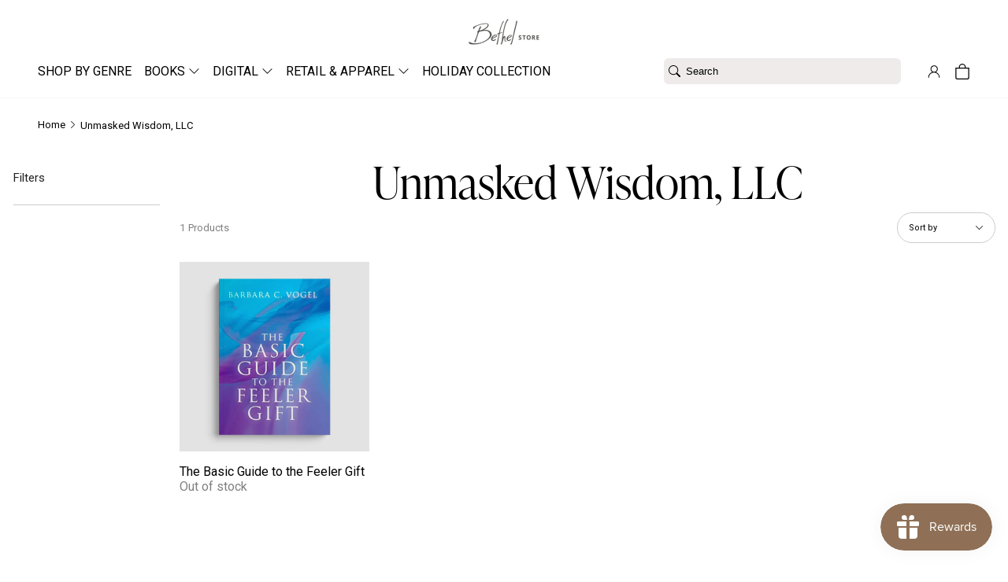

--- FILE ---
content_type: text/html; charset=utf-8
request_url: https://shop.bethel.com/collections/unmasked-wisdom-llc
body_size: 46369
content:
<!doctype html>
<html lang="en">
<head><meta charset="utf-8">
<meta http-equiv="X-UA-Compatible" content="IE=edge">
<meta name="viewport" content="width=device-width,initial-scale=1">
<meta name="theme-color" content="#ffffff">
<link rel="canonical" href="https://shop.bethel.com/collections/unmasked-wisdom-llc">
<link rel="preconnect" href="https://cdn.shopify.com" crossorigin><link rel="icon" type="image/png" href="//shop.bethel.com/cdn/shop/files/bm-favicon.webp?crop=center&height=32&v=1661012382&width=32"><link rel="preconnect" href="https://use.typekit.net" crossorigin>
<link rel="stylesheet" href="https://use.typekit.net/amv5kdz.css">

<style>
  @font-face {
    font-display: swap;
    font-family: "inter";
    font-style: normal;
    font-weight: 900;
    src: url(//shop.bethel.com/cdn/shop/t/266/assets/Inter-Black.ttf?v=130615854103224895731679068364) format("truetype");
  }

  @font-face {
    font-display: swap;
    font-family: "inter";
    font-style: normal;
    font-weight: 800;
    src: url(//shop.bethel.com/cdn/shop/t/266/assets/Inter-ExtraBold.ttf?v=73338919109540338061679068364) format("truetype");
  }

  @font-face {
    font-display: swap;
    font-family: "inter";
    font-style: normal;
    font-weight: 700;
    src: url(//shop.bethel.com/cdn/shop/t/266/assets/Inter-Bold.ttf?v=119237952019651623031679068365) format("truetype");
  }

  @font-face {
    font-display: swap;
    font-family: "inter";
    font-style: normal;
    font-weight: 600;
    src: url(//shop.bethel.com/cdn/shop/t/266/assets/Inter-SemiBold.ttf?v=47673185625818786301679068369) format("truetype");
  }

  @font-face {
    font-display: swap;
    font-family: "inter";
    font-style: normal;
    font-weight: 500;
    src: url(//shop.bethel.com/cdn/shop/t/266/assets/Inter-Medium.ttf?v=87966665024535839131679068369) format("truetype");
  }

  @font-face {
    font-display: swap;
    font-family: "inter";
    font-style: normal;
    font-weight: 400;
    src: url(//shop.bethel.com/cdn/shop/t/266/assets/Inter-Regular.ttf?v=37670059398264270301679068369) format("truetype");
  }

  @font-face {
    font-display: swap;
    font-family: "inter";
    font-style: normal;
    font-weight: 300;
    src: url(//shop.bethel.com/cdn/shop/t/266/assets/Inter-Light.ttf?v=98962626800481760651679068369) format("truetype");
  }

  @font-face {
    font-display: swap;
    font-family: "inter";
    font-style: normal;
    font-weight: 200;
    src: url(//shop.bethel.com/cdn/shop/t/266/assets/Inter-ExtraLight.ttf?v=147833120773730941551679068365) format("truetype");
  }

  @font-face {
    font-display: swap;
    font-family: "inter";
    font-style: normal;
    font-weight: 100;
    src: url(//shop.bethel.com/cdn/shop/t/266/assets/Inter-Thin.ttf?v=181451866323492549951679068363) format("truetype");
  }

  @font-face {
    font-display: swap;
    font-family: "majesti-banner-book";
    font-style: normal;
    font-weight: 500;
    src: url(//shop.bethel.com/cdn/shop/t/266/assets/Majesti-Banner-Book.otf?v=115668501680952840981679068363) format("otf");
  }
</style>
<title>Unmasked Wisdom, LLC &ndash; Bethel Store</title>
<meta name="google-site-verification" content="UvjC8iG2GpnA0OlZOWj_fDYbLKN0j8Nlr3C08U9BylA" />
<meta name="google-site-verification" content="3XjnQKs6Si2lyehZ9BINrNLsWSkSxjIZ8_jLG-S-Y_o" />
<meta name="google-site-verification" content="1Fn6pzn7GGGpI2tUNcUv4_zi-r6byTtHC3Fl463F52A" />
<meta name="google-site-verification" content="D1FZr7cLwbx_KgyMFU-8x-u401eOfx4BB-gMXTSz4xE" />
<meta name="google-site-verification" content="o1cOc74BFIY2VUndsfR8wVJ505fTLMFl8M4CBSNASLo" />
<meta name="google-site-verification" content="fuHpkpREmjxzlu_M_W4Yo3UgOOCWdDrCVQmUyLSpJW0" />
<meta name="google-site-verification" content="cOnrFDdrL2cfp-6MrHwc1BML_5puo7QYDkAQFzVJ5HQ" />
<meta name="p:domain_verify" content="9909b995fd5c81ca1d4b24dff9e84805"/><meta property="og:site_name" content="Bethel Store">
<meta property="og:url" content="https://shop.bethel.com/collections/unmasked-wisdom-llc">
<meta property="og:title" content="Unmasked Wisdom, LLC">
<meta property="og:type" content="website">
<meta property="og:description" content="Edifying, encouraging and equipping the church by distributing bibles, books, teaching, small group materials, worship music and other merchandise."><meta property="og:image" content="http://shop.bethel.com/cdn/shop/files/Store_Logo_Shopify.jpg?v=1606927602">
  <meta property="og:image:secure_url" content="https://shop.bethel.com/cdn/shop/files/Store_Logo_Shopify.jpg?v=1606927602">
  <meta property="og:image:width" content="1200">
  <meta property="og:image:height" content="628"><meta name="twitter:site" content="@bethelmusic"><meta name="twitter:card" content="summary_large_image">
<meta name="twitter:title" content="Unmasked Wisdom, LLC">
<meta name="twitter:description" content="Edifying, encouraging and equipping the church by distributing bibles, books, teaching, small group materials, worship music and other merchandise.">
<link href="//shop.bethel.com/cdn/shop/t/266/assets/bundle.theme.css?v=45005910800956216271728849594" rel="stylesheet" type="text/css" media="all" />
<link href="//shop.bethel.com/cdn/shop/t/266/assets/bundle.collection.css?v=105997007003712207781728849588" rel="stylesheet" type="text/css" media="all" />
<!-- Google tag (gtag.js) -->
<script async src="https://www.googletagmanager.com/gtag/js?id=G-12169MTHLZ"></script>
<script>
  window.dataLayer = window.dataLayer || [];
  function gtag(){dataLayer.push(arguments);}
  gtag('js', new Date());

  gtag('config', 'G-12169MTHLZ');
</script><div id="shopify-section-filter-menu-settings" class="shopify-section"><style type="text/css">
/*  Filter Menu Color and Image Section CSS */.filter-active-the-pursuit-collection .collection-name .check-icon:before,
.filter-active-the-pursuit-collection .collection-count
{
  display: none;
}
.filter-group ul .filter-active-the-pursuit-collection {
  width: 100%;
  display: inline-block;
  overflow: hidden;
}

.filter-active-the-pursuit-collection li a {
  margin-left: 0
}

.filter-active-the-pursuit-collection .collection-name {
  vertical-align: bottom;
  color: transparent;
  height: 50px;
  width: 100%;
  color: transparent !important;
}


.filter-active-the-pursuit-collection .collection-name .check-icon
{
  background: url(//shop.bethel.com/cdn/shop/files/202509-FallLine-HomePageBanner__1200_x_1200_x100.jpg?v=1759355563) no-repeat top left;
  height: 50px;
  background-size: cover;
  opacity: 0.8;
  width: 100%;
  display: inline-block;
}
.has_group_selected .filter-active-the-pursuit-collection .collection-name .check-icon
{
 opacity: 0.4;
}
.filter-active-the-pursuit-collection.selected .collection-name .check-icon,
.filter-active-the-pursuit-collection .collection-name a:hover,
.filter-active-the-pursuit-collection .collection-name a:hover .check-icon
{
  opacity: 1.0
}</style>
<link href="//shop.bethel.com/cdn/shop/t/266/assets/filter-menu.scss.css?v=184268001743797349971729797677" rel="stylesheet" type="text/css" media="all" />
<script src="//shop.bethel.com/cdn/shop/t/266/assets/filter-menu.js?v=171477365783373414091679070637" type="text/javascript"></script>



</div><script>window.performance && window.performance.mark && window.performance.mark('shopify.content_for_header.start');</script><meta name="google-site-verification" content="UvjC8iG2GpnA0OlZOWj_fDYbLKN0j8Nlr3C08U9BylA">
<meta name="google-site-verification" content="wyFUdwWIF-Mde5Nngoc_q6hEspUgQBEliL6ew3gB58g">
<meta name="google-site-verification" content="-KCHmZy1RRDSh_klDK96C-Y8k8EvDG5zWaf2xge33rI">
<meta name="facebook-domain-verification" content="rp5pck6ht7912qq1nu7bwy0eib9q2g">
<meta id="shopify-digital-wallet" name="shopify-digital-wallet" content="/15200330/digital_wallets/dialog">
<meta name="shopify-checkout-api-token" content="1a9a2653158b320c0c8e3864e9e5a60b">
<link rel="alternate" type="application/atom+xml" title="Feed" href="/collections/unmasked-wisdom-llc.atom" />
<link rel="alternate" type="application/json+oembed" href="https://shop.bethel.com/collections/unmasked-wisdom-llc.oembed">
<script async="async" src="/checkouts/internal/preloads.js?locale=en-US"></script>
<link rel="preconnect" href="https://shop.app" crossorigin="anonymous">
<script async="async" src="https://shop.app/checkouts/internal/preloads.js?locale=en-US&shop_id=15200330" crossorigin="anonymous"></script>
<script id="apple-pay-shop-capabilities" type="application/json">{"shopId":15200330,"countryCode":"US","currencyCode":"USD","merchantCapabilities":["supports3DS"],"merchantId":"gid:\/\/shopify\/Shop\/15200330","merchantName":"Bethel Store","requiredBillingContactFields":["postalAddress","email"],"requiredShippingContactFields":["postalAddress","email"],"shippingType":"shipping","supportedNetworks":["visa","masterCard","amex","discover","elo","jcb"],"total":{"type":"pending","label":"Bethel Store","amount":"1.00"},"shopifyPaymentsEnabled":true,"supportsSubscriptions":true}</script>
<script id="shopify-features" type="application/json">{"accessToken":"1a9a2653158b320c0c8e3864e9e5a60b","betas":["rich-media-storefront-analytics"],"domain":"shop.bethel.com","predictiveSearch":true,"shopId":15200330,"locale":"en"}</script>
<script>var Shopify = Shopify || {};
Shopify.shop = "bethel-web-store.myshopify.com";
Shopify.locale = "en";
Shopify.currency = {"active":"USD","rate":"1.0"};
Shopify.country = "US";
Shopify.theme = {"name":"PRODUCTION - DO NOT EDIT CODE","id":124101754947,"schema_name":null,"schema_version":null,"theme_store_id":null,"role":"main"};
Shopify.theme.handle = "null";
Shopify.theme.style = {"id":null,"handle":null};
Shopify.cdnHost = "shop.bethel.com/cdn";
Shopify.routes = Shopify.routes || {};
Shopify.routes.root = "/";</script>
<script type="module">!function(o){(o.Shopify=o.Shopify||{}).modules=!0}(window);</script>
<script>!function(o){function n(){var o=[];function n(){o.push(Array.prototype.slice.apply(arguments))}return n.q=o,n}var t=o.Shopify=o.Shopify||{};t.loadFeatures=n(),t.autoloadFeatures=n()}(window);</script>
<script>
  window.ShopifyPay = window.ShopifyPay || {};
  window.ShopifyPay.apiHost = "shop.app\/pay";
  window.ShopifyPay.redirectState = null;
</script>
<script id="shop-js-analytics" type="application/json">{"pageType":"collection"}</script>
<script defer="defer" async type="module" src="//shop.bethel.com/cdn/shopifycloud/shop-js/modules/v2/client.init-shop-cart-sync_BdyHc3Nr.en.esm.js"></script>
<script defer="defer" async type="module" src="//shop.bethel.com/cdn/shopifycloud/shop-js/modules/v2/chunk.common_Daul8nwZ.esm.js"></script>
<script type="module">
  await import("//shop.bethel.com/cdn/shopifycloud/shop-js/modules/v2/client.init-shop-cart-sync_BdyHc3Nr.en.esm.js");
await import("//shop.bethel.com/cdn/shopifycloud/shop-js/modules/v2/chunk.common_Daul8nwZ.esm.js");

  window.Shopify.SignInWithShop?.initShopCartSync?.({"fedCMEnabled":true,"windoidEnabled":true});

</script>
<script>
  window.Shopify = window.Shopify || {};
  if (!window.Shopify.featureAssets) window.Shopify.featureAssets = {};
  window.Shopify.featureAssets['shop-js'] = {"shop-cart-sync":["modules/v2/client.shop-cart-sync_QYOiDySF.en.esm.js","modules/v2/chunk.common_Daul8nwZ.esm.js"],"init-fed-cm":["modules/v2/client.init-fed-cm_DchLp9rc.en.esm.js","modules/v2/chunk.common_Daul8nwZ.esm.js"],"shop-button":["modules/v2/client.shop-button_OV7bAJc5.en.esm.js","modules/v2/chunk.common_Daul8nwZ.esm.js"],"init-windoid":["modules/v2/client.init-windoid_DwxFKQ8e.en.esm.js","modules/v2/chunk.common_Daul8nwZ.esm.js"],"shop-cash-offers":["modules/v2/client.shop-cash-offers_DWtL6Bq3.en.esm.js","modules/v2/chunk.common_Daul8nwZ.esm.js","modules/v2/chunk.modal_CQq8HTM6.esm.js"],"shop-toast-manager":["modules/v2/client.shop-toast-manager_CX9r1SjA.en.esm.js","modules/v2/chunk.common_Daul8nwZ.esm.js"],"init-shop-email-lookup-coordinator":["modules/v2/client.init-shop-email-lookup-coordinator_UhKnw74l.en.esm.js","modules/v2/chunk.common_Daul8nwZ.esm.js"],"pay-button":["modules/v2/client.pay-button_DzxNnLDY.en.esm.js","modules/v2/chunk.common_Daul8nwZ.esm.js"],"avatar":["modules/v2/client.avatar_BTnouDA3.en.esm.js"],"init-shop-cart-sync":["modules/v2/client.init-shop-cart-sync_BdyHc3Nr.en.esm.js","modules/v2/chunk.common_Daul8nwZ.esm.js"],"shop-login-button":["modules/v2/client.shop-login-button_D8B466_1.en.esm.js","modules/v2/chunk.common_Daul8nwZ.esm.js","modules/v2/chunk.modal_CQq8HTM6.esm.js"],"init-customer-accounts-sign-up":["modules/v2/client.init-customer-accounts-sign-up_C8fpPm4i.en.esm.js","modules/v2/client.shop-login-button_D8B466_1.en.esm.js","modules/v2/chunk.common_Daul8nwZ.esm.js","modules/v2/chunk.modal_CQq8HTM6.esm.js"],"init-shop-for-new-customer-accounts":["modules/v2/client.init-shop-for-new-customer-accounts_CVTO0Ztu.en.esm.js","modules/v2/client.shop-login-button_D8B466_1.en.esm.js","modules/v2/chunk.common_Daul8nwZ.esm.js","modules/v2/chunk.modal_CQq8HTM6.esm.js"],"init-customer-accounts":["modules/v2/client.init-customer-accounts_dRgKMfrE.en.esm.js","modules/v2/client.shop-login-button_D8B466_1.en.esm.js","modules/v2/chunk.common_Daul8nwZ.esm.js","modules/v2/chunk.modal_CQq8HTM6.esm.js"],"shop-follow-button":["modules/v2/client.shop-follow-button_CkZpjEct.en.esm.js","modules/v2/chunk.common_Daul8nwZ.esm.js","modules/v2/chunk.modal_CQq8HTM6.esm.js"],"lead-capture":["modules/v2/client.lead-capture_BntHBhfp.en.esm.js","modules/v2/chunk.common_Daul8nwZ.esm.js","modules/v2/chunk.modal_CQq8HTM6.esm.js"],"checkout-modal":["modules/v2/client.checkout-modal_CfxcYbTm.en.esm.js","modules/v2/chunk.common_Daul8nwZ.esm.js","modules/v2/chunk.modal_CQq8HTM6.esm.js"],"shop-login":["modules/v2/client.shop-login_Da4GZ2H6.en.esm.js","modules/v2/chunk.common_Daul8nwZ.esm.js","modules/v2/chunk.modal_CQq8HTM6.esm.js"],"payment-terms":["modules/v2/client.payment-terms_MV4M3zvL.en.esm.js","modules/v2/chunk.common_Daul8nwZ.esm.js","modules/v2/chunk.modal_CQq8HTM6.esm.js"]};
</script>
<script>(function() {
  var isLoaded = false;
  function asyncLoad() {
    if (isLoaded) return;
    isLoaded = true;
    var urls = ["https:\/\/d10lpsik1i8c69.cloudfront.net\/w.js?shop=bethel-web-store.myshopify.com","\/\/cdn.secomapp.com\/quickview\/assets\/cdn\/sca-qv-pro-responsive.js?shop=bethel-web-store.myshopify.com","https:\/\/hello.zonos.com\/shop-duty-tax\/hello.js?1702685203607\u0026shop=bethel-web-store.myshopify.com","https:\/\/cdn.506.io\/eg\/script.js?shop=bethel-web-store.myshopify.com","https:\/\/exapp.flickrocket.com\/shopify\/Scripts\/fr_sso.js?shop=bethel-web-store.myshopify.com","https:\/\/js.smile.io\/v1\/smile-shopify.js?shop=bethel-web-store.myshopify.com","https:\/\/cdn.getcarro.com\/script-tags\/all\/nb-101920173500.js?shop=bethel-web-store.myshopify.com","https:\/\/edge.personalizer.io\/storefront\/2.0.0\/js\/shopify\/storefront.min.js?key=dgofb-rp1crp8ty9nx8hzf1y-jtiqw\u0026shop=bethel-web-store.myshopify.com"];
    for (var i = 0; i < urls.length; i++) {
      var s = document.createElement('script');
      s.type = 'text/javascript';
      s.async = true;
      s.src = urls[i];
      var x = document.getElementsByTagName('script')[0];
      x.parentNode.insertBefore(s, x);
    }
  };
  if(window.attachEvent) {
    window.attachEvent('onload', asyncLoad);
  } else {
    window.addEventListener('load', asyncLoad, false);
  }
})();</script>
<script id="__st">var __st={"a":15200330,"offset":-28800,"reqid":"98faba4e-8035-4dad-93c6-ef3e6f89c487-1769031707","pageurl":"shop.bethel.com\/collections\/unmasked-wisdom-llc","u":"a021e48ed746","p":"collection","rtyp":"collection","rid":272429908035};</script>
<script>window.ShopifyPaypalV4VisibilityTracking = true;</script>
<script id="captcha-bootstrap">!function(){'use strict';const t='contact',e='account',n='new_comment',o=[[t,t],['blogs',n],['comments',n],[t,'customer']],c=[[e,'customer_login'],[e,'guest_login'],[e,'recover_customer_password'],[e,'create_customer']],r=t=>t.map((([t,e])=>`form[action*='/${t}']:not([data-nocaptcha='true']) input[name='form_type'][value='${e}']`)).join(','),a=t=>()=>t?[...document.querySelectorAll(t)].map((t=>t.form)):[];function s(){const t=[...o],e=r(t);return a(e)}const i='password',u='form_key',d=['recaptcha-v3-token','g-recaptcha-response','h-captcha-response',i],f=()=>{try{return window.sessionStorage}catch{return}},m='__shopify_v',_=t=>t.elements[u];function p(t,e,n=!1){try{const o=window.sessionStorage,c=JSON.parse(o.getItem(e)),{data:r}=function(t){const{data:e,action:n}=t;return t[m]||n?{data:e,action:n}:{data:t,action:n}}(c);for(const[e,n]of Object.entries(r))t.elements[e]&&(t.elements[e].value=n);n&&o.removeItem(e)}catch(o){console.error('form repopulation failed',{error:o})}}const l='form_type',E='cptcha';function T(t){t.dataset[E]=!0}const w=window,h=w.document,L='Shopify',v='ce_forms',y='captcha';let A=!1;((t,e)=>{const n=(g='f06e6c50-85a8-45c8-87d0-21a2b65856fe',I='https://cdn.shopify.com/shopifycloud/storefront-forms-hcaptcha/ce_storefront_forms_captcha_hcaptcha.v1.5.2.iife.js',D={infoText:'Protected by hCaptcha',privacyText:'Privacy',termsText:'Terms'},(t,e,n)=>{const o=w[L][v],c=o.bindForm;if(c)return c(t,g,e,D).then(n);var r;o.q.push([[t,g,e,D],n]),r=I,A||(h.body.append(Object.assign(h.createElement('script'),{id:'captcha-provider',async:!0,src:r})),A=!0)});var g,I,D;w[L]=w[L]||{},w[L][v]=w[L][v]||{},w[L][v].q=[],w[L][y]=w[L][y]||{},w[L][y].protect=function(t,e){n(t,void 0,e),T(t)},Object.freeze(w[L][y]),function(t,e,n,w,h,L){const[v,y,A,g]=function(t,e,n){const i=e?o:[],u=t?c:[],d=[...i,...u],f=r(d),m=r(i),_=r(d.filter((([t,e])=>n.includes(e))));return[a(f),a(m),a(_),s()]}(w,h,L),I=t=>{const e=t.target;return e instanceof HTMLFormElement?e:e&&e.form},D=t=>v().includes(t);t.addEventListener('submit',(t=>{const e=I(t);if(!e)return;const n=D(e)&&!e.dataset.hcaptchaBound&&!e.dataset.recaptchaBound,o=_(e),c=g().includes(e)&&(!o||!o.value);(n||c)&&t.preventDefault(),c&&!n&&(function(t){try{if(!f())return;!function(t){const e=f();if(!e)return;const n=_(t);if(!n)return;const o=n.value;o&&e.removeItem(o)}(t);const e=Array.from(Array(32),(()=>Math.random().toString(36)[2])).join('');!function(t,e){_(t)||t.append(Object.assign(document.createElement('input'),{type:'hidden',name:u})),t.elements[u].value=e}(t,e),function(t,e){const n=f();if(!n)return;const o=[...t.querySelectorAll(`input[type='${i}']`)].map((({name:t})=>t)),c=[...d,...o],r={};for(const[a,s]of new FormData(t).entries())c.includes(a)||(r[a]=s);n.setItem(e,JSON.stringify({[m]:1,action:t.action,data:r}))}(t,e)}catch(e){console.error('failed to persist form',e)}}(e),e.submit())}));const S=(t,e)=>{t&&!t.dataset[E]&&(n(t,e.some((e=>e===t))),T(t))};for(const o of['focusin','change'])t.addEventListener(o,(t=>{const e=I(t);D(e)&&S(e,y())}));const B=e.get('form_key'),M=e.get(l),P=B&&M;t.addEventListener('DOMContentLoaded',(()=>{const t=y();if(P)for(const e of t)e.elements[l].value===M&&p(e,B);[...new Set([...A(),...v().filter((t=>'true'===t.dataset.shopifyCaptcha))])].forEach((e=>S(e,t)))}))}(h,new URLSearchParams(w.location.search),n,t,e,['guest_login'])})(!0,!0)}();</script>
<script integrity="sha256-4kQ18oKyAcykRKYeNunJcIwy7WH5gtpwJnB7kiuLZ1E=" data-source-attribution="shopify.loadfeatures" defer="defer" src="//shop.bethel.com/cdn/shopifycloud/storefront/assets/storefront/load_feature-a0a9edcb.js" crossorigin="anonymous"></script>
<script crossorigin="anonymous" defer="defer" src="//shop.bethel.com/cdn/shopifycloud/storefront/assets/shopify_pay/storefront-65b4c6d7.js?v=20250812"></script>
<script data-source-attribution="shopify.dynamic_checkout.dynamic.init">var Shopify=Shopify||{};Shopify.PaymentButton=Shopify.PaymentButton||{isStorefrontPortableWallets:!0,init:function(){window.Shopify.PaymentButton.init=function(){};var t=document.createElement("script");t.src="https://shop.bethel.com/cdn/shopifycloud/portable-wallets/latest/portable-wallets.en.js",t.type="module",document.head.appendChild(t)}};
</script>
<script data-source-attribution="shopify.dynamic_checkout.buyer_consent">
  function portableWalletsHideBuyerConsent(e){var t=document.getElementById("shopify-buyer-consent"),n=document.getElementById("shopify-subscription-policy-button");t&&n&&(t.classList.add("hidden"),t.setAttribute("aria-hidden","true"),n.removeEventListener("click",e))}function portableWalletsShowBuyerConsent(e){var t=document.getElementById("shopify-buyer-consent"),n=document.getElementById("shopify-subscription-policy-button");t&&n&&(t.classList.remove("hidden"),t.removeAttribute("aria-hidden"),n.addEventListener("click",e))}window.Shopify?.PaymentButton&&(window.Shopify.PaymentButton.hideBuyerConsent=portableWalletsHideBuyerConsent,window.Shopify.PaymentButton.showBuyerConsent=portableWalletsShowBuyerConsent);
</script>
<script data-source-attribution="shopify.dynamic_checkout.cart.bootstrap">document.addEventListener("DOMContentLoaded",(function(){function t(){return document.querySelector("shopify-accelerated-checkout-cart, shopify-accelerated-checkout")}if(t())Shopify.PaymentButton.init();else{new MutationObserver((function(e,n){t()&&(Shopify.PaymentButton.init(),n.disconnect())})).observe(document.body,{childList:!0,subtree:!0})}}));
</script>
<link id="shopify-accelerated-checkout-styles" rel="stylesheet" media="screen" href="https://shop.bethel.com/cdn/shopifycloud/portable-wallets/latest/accelerated-checkout-backwards-compat.css" crossorigin="anonymous">
<style id="shopify-accelerated-checkout-cart">
        #shopify-buyer-consent {
  margin-top: 1em;
  display: inline-block;
  width: 100%;
}

#shopify-buyer-consent.hidden {
  display: none;
}

#shopify-subscription-policy-button {
  background: none;
  border: none;
  padding: 0;
  text-decoration: underline;
  font-size: inherit;
  cursor: pointer;
}

#shopify-subscription-policy-button::before {
  box-shadow: none;
}

      </style>

<script>window.performance && window.performance.mark && window.performance.mark('shopify.content_for_header.end');</script>
<!-- BEGIN app block: shopify://apps/klaviyo-email-marketing-sms/blocks/klaviyo-onsite-embed/2632fe16-c075-4321-a88b-50b567f42507 -->












  <script async src="https://static.klaviyo.com/onsite/js/TkEJYi/klaviyo.js?company_id=TkEJYi"></script>
  <script>!function(){if(!window.klaviyo){window._klOnsite=window._klOnsite||[];try{window.klaviyo=new Proxy({},{get:function(n,i){return"push"===i?function(){var n;(n=window._klOnsite).push.apply(n,arguments)}:function(){for(var n=arguments.length,o=new Array(n),w=0;w<n;w++)o[w]=arguments[w];var t="function"==typeof o[o.length-1]?o.pop():void 0,e=new Promise((function(n){window._klOnsite.push([i].concat(o,[function(i){t&&t(i),n(i)}]))}));return e}}})}catch(n){window.klaviyo=window.klaviyo||[],window.klaviyo.push=function(){var n;(n=window._klOnsite).push.apply(n,arguments)}}}}();</script>

  




  <script>
    window.klaviyoReviewsProductDesignMode = false
  </script>







<!-- END app block --><!-- BEGIN app block: shopify://apps/judge-me-reviews/blocks/judgeme_core/61ccd3b1-a9f2-4160-9fe9-4fec8413e5d8 --><!-- Start of Judge.me Core -->






<link rel="dns-prefetch" href="https://cdnwidget.judge.me">
<link rel="dns-prefetch" href="https://cdn.judge.me">
<link rel="dns-prefetch" href="https://cdn1.judge.me">
<link rel="dns-prefetch" href="https://api.judge.me">

<script data-cfasync='false' class='jdgm-settings-script'>window.jdgmSettings={"pagination":5,"disable_web_reviews":false,"badge_no_review_text":"No reviews","badge_n_reviews_text":"{{ n }} review/reviews","hide_badge_preview_if_no_reviews":true,"badge_hide_text":false,"enforce_center_preview_badge":false,"widget_title":"Customer Reviews","widget_open_form_text":"Write a review","widget_close_form_text":"Cancel review","widget_refresh_page_text":"Refresh page","widget_summary_text":"Based on {{ number_of_reviews }} review/reviews","widget_no_review_text":"Be the first to write a review","widget_name_field_text":"Display name","widget_verified_name_field_text":"Verified Name (public)","widget_name_placeholder_text":"Display name","widget_required_field_error_text":"This field is required.","widget_email_field_text":"Email address","widget_verified_email_field_text":"Verified Email (private, can not be edited)","widget_email_placeholder_text":"Your email address","widget_email_field_error_text":"Please enter a valid email address.","widget_rating_field_text":"Rating","widget_review_title_field_text":"Review Title","widget_review_title_placeholder_text":"Give your review a title","widget_review_body_field_text":"Review content","widget_review_body_placeholder_text":"Start writing here...","widget_pictures_field_text":"Picture/Video (optional)","widget_submit_review_text":"Submit Review","widget_submit_verified_review_text":"Submit Verified Review","widget_submit_success_msg_with_auto_publish":"Thank you! Please refresh the page in a few moments to see your review. You can remove or edit your review by logging into \u003ca href='https://judge.me/login' target='_blank' rel='nofollow noopener'\u003eJudge.me\u003c/a\u003e","widget_submit_success_msg_no_auto_publish":"Thank you! Your review will be published as soon as it is approved by the shop admin. You can remove or edit your review by logging into \u003ca href='https://judge.me/login' target='_blank' rel='nofollow noopener'\u003eJudge.me\u003c/a\u003e","widget_show_default_reviews_out_of_total_text":"Showing {{ n_reviews_shown }} out of {{ n_reviews }} reviews.","widget_show_all_link_text":"Show all","widget_show_less_link_text":"Show less","widget_author_said_text":"{{ reviewer_name }} said:","widget_days_text":"{{ n }} days ago","widget_weeks_text":"{{ n }} week/weeks ago","widget_months_text":"{{ n }} month/months ago","widget_years_text":"{{ n }} year/years ago","widget_yesterday_text":"Yesterday","widget_today_text":"Today","widget_replied_text":"\u003e\u003e {{ shop_name }} replied:","widget_read_more_text":"Read more","widget_reviewer_name_as_initial":"","widget_rating_filter_color":"#fbcd0a","widget_rating_filter_see_all_text":"See all reviews","widget_sorting_most_recent_text":"Most Recent","widget_sorting_highest_rating_text":"Highest Rating","widget_sorting_lowest_rating_text":"Lowest Rating","widget_sorting_with_pictures_text":"Only Pictures","widget_sorting_most_helpful_text":"Most Helpful","widget_open_question_form_text":"Ask a question","widget_reviews_subtab_text":"Reviews","widget_questions_subtab_text":"Questions","widget_question_label_text":"Question","widget_answer_label_text":"Answer","widget_question_placeholder_text":"Write your question here","widget_submit_question_text":"Submit Question","widget_question_submit_success_text":"Thank you for your question! We will notify you once it gets answered.","verified_badge_text":"Verified","verified_badge_bg_color":"","verified_badge_text_color":"","verified_badge_placement":"left-of-reviewer-name","widget_review_max_height":"","widget_hide_border":false,"widget_social_share":false,"widget_thumb":false,"widget_review_location_show":false,"widget_location_format":"","all_reviews_include_out_of_store_products":true,"all_reviews_out_of_store_text":"(out of store)","all_reviews_pagination":100,"all_reviews_product_name_prefix_text":"about","enable_review_pictures":true,"enable_question_anwser":false,"widget_theme":"default","review_date_format":"mm/dd/yyyy","default_sort_method":"most-recent","widget_product_reviews_subtab_text":"Product Reviews","widget_shop_reviews_subtab_text":"Shop Reviews","widget_other_products_reviews_text":"Reviews for other products","widget_store_reviews_subtab_text":"Store reviews","widget_no_store_reviews_text":"This store hasn't received any reviews yet","widget_web_restriction_product_reviews_text":"This product hasn't received any reviews yet","widget_no_items_text":"No items found","widget_show_more_text":"Show more","widget_write_a_store_review_text":"Write a Store Review","widget_other_languages_heading":"Reviews in Other Languages","widget_translate_review_text":"Translate review to {{ language }}","widget_translating_review_text":"Translating...","widget_show_original_translation_text":"Show original ({{ language }})","widget_translate_review_failed_text":"Review couldn't be translated.","widget_translate_review_retry_text":"Retry","widget_translate_review_try_again_later_text":"Try again later","show_product_url_for_grouped_product":false,"widget_sorting_pictures_first_text":"Pictures First","show_pictures_on_all_rev_page_mobile":false,"show_pictures_on_all_rev_page_desktop":false,"floating_tab_hide_mobile_install_preference":false,"floating_tab_button_name":"★ Reviews","floating_tab_title":"Let customers speak for us","floating_tab_button_color":"","floating_tab_button_background_color":"","floating_tab_url":"","floating_tab_url_enabled":false,"floating_tab_tab_style":"text","all_reviews_text_badge_text":"Customers rate us {{ shop.metafields.judgeme.all_reviews_rating | round: 1 }}/5 based on {{ shop.metafields.judgeme.all_reviews_count }} reviews.","all_reviews_text_badge_text_branded_style":"{{ shop.metafields.judgeme.all_reviews_rating | round: 1 }} out of 5 stars based on {{ shop.metafields.judgeme.all_reviews_count }} reviews","is_all_reviews_text_badge_a_link":false,"show_stars_for_all_reviews_text_badge":false,"all_reviews_text_badge_url":"","all_reviews_text_style":"branded","all_reviews_text_color_style":"judgeme_brand_color","all_reviews_text_color":"#108474","all_reviews_text_show_jm_brand":true,"featured_carousel_show_header":true,"featured_carousel_title":"Let customers speak for us","testimonials_carousel_title":"Customers are saying","videos_carousel_title":"Real customer stories","cards_carousel_title":"Customers are saying","featured_carousel_count_text":"from {{ n }} reviews","featured_carousel_add_link_to_all_reviews_page":false,"featured_carousel_url":"","featured_carousel_show_images":true,"featured_carousel_autoslide_interval":5,"featured_carousel_arrows_on_the_sides":false,"featured_carousel_height":250,"featured_carousel_width":80,"featured_carousel_image_size":0,"featured_carousel_image_height":250,"featured_carousel_arrow_color":"#eeeeee","verified_count_badge_style":"branded","verified_count_badge_orientation":"horizontal","verified_count_badge_color_style":"judgeme_brand_color","verified_count_badge_color":"#108474","is_verified_count_badge_a_link":false,"verified_count_badge_url":"","verified_count_badge_show_jm_brand":true,"widget_rating_preset_default":5,"widget_first_sub_tab":"product-reviews","widget_show_histogram":true,"widget_histogram_use_custom_color":false,"widget_pagination_use_custom_color":false,"widget_star_use_custom_color":false,"widget_verified_badge_use_custom_color":false,"widget_write_review_use_custom_color":false,"picture_reminder_submit_button":"Upload Pictures","enable_review_videos":false,"mute_video_by_default":false,"widget_sorting_videos_first_text":"Videos First","widget_review_pending_text":"Pending","featured_carousel_items_for_large_screen":3,"social_share_options_order":"Facebook,Twitter","remove_microdata_snippet":false,"disable_json_ld":false,"enable_json_ld_products":false,"preview_badge_show_question_text":false,"preview_badge_no_question_text":"No questions","preview_badge_n_question_text":"{{ number_of_questions }} question/questions","qa_badge_show_icon":false,"qa_badge_position":"same-row","remove_judgeme_branding":false,"widget_add_search_bar":false,"widget_search_bar_placeholder":"Search","widget_sorting_verified_only_text":"Verified only","featured_carousel_theme":"default","featured_carousel_show_rating":true,"featured_carousel_show_title":true,"featured_carousel_show_body":true,"featured_carousel_show_date":false,"featured_carousel_show_reviewer":true,"featured_carousel_show_product":false,"featured_carousel_header_background_color":"#108474","featured_carousel_header_text_color":"#ffffff","featured_carousel_name_product_separator":"reviewed","featured_carousel_full_star_background":"#108474","featured_carousel_empty_star_background":"#dadada","featured_carousel_vertical_theme_background":"#f9fafb","featured_carousel_verified_badge_enable":true,"featured_carousel_verified_badge_color":"#108474","featured_carousel_border_style":"round","featured_carousel_review_line_length_limit":3,"featured_carousel_more_reviews_button_text":"Read more reviews","featured_carousel_view_product_button_text":"View product","all_reviews_page_load_reviews_on":"scroll","all_reviews_page_load_more_text":"Load More Reviews","disable_fb_tab_reviews":false,"enable_ajax_cdn_cache":false,"widget_advanced_speed_features":5,"widget_public_name_text":"displayed publicly like","default_reviewer_name":"John Smith","default_reviewer_name_has_non_latin":true,"widget_reviewer_anonymous":"Anonymous","medals_widget_title":"Judge.me Review Medals","medals_widget_background_color":"#f9fafb","medals_widget_position":"footer_all_pages","medals_widget_border_color":"#f9fafb","medals_widget_verified_text_position":"left","medals_widget_use_monochromatic_version":false,"medals_widget_elements_color":"#108474","show_reviewer_avatar":true,"widget_invalid_yt_video_url_error_text":"Not a YouTube video URL","widget_max_length_field_error_text":"Please enter no more than {0} characters.","widget_show_country_flag":false,"widget_show_collected_via_shop_app":true,"widget_verified_by_shop_badge_style":"light","widget_verified_by_shop_text":"Verified by Shop","widget_show_photo_gallery":false,"widget_load_with_code_splitting":true,"widget_ugc_install_preference":false,"widget_ugc_title":"Made by us, Shared by you","widget_ugc_subtitle":"Tag us to see your picture featured in our page","widget_ugc_arrows_color":"#ffffff","widget_ugc_primary_button_text":"Buy Now","widget_ugc_primary_button_background_color":"#108474","widget_ugc_primary_button_text_color":"#ffffff","widget_ugc_primary_button_border_width":"0","widget_ugc_primary_button_border_style":"none","widget_ugc_primary_button_border_color":"#108474","widget_ugc_primary_button_border_radius":"25","widget_ugc_secondary_button_text":"Load More","widget_ugc_secondary_button_background_color":"#ffffff","widget_ugc_secondary_button_text_color":"#108474","widget_ugc_secondary_button_border_width":"2","widget_ugc_secondary_button_border_style":"solid","widget_ugc_secondary_button_border_color":"#108474","widget_ugc_secondary_button_border_radius":"25","widget_ugc_reviews_button_text":"View Reviews","widget_ugc_reviews_button_background_color":"#ffffff","widget_ugc_reviews_button_text_color":"#108474","widget_ugc_reviews_button_border_width":"2","widget_ugc_reviews_button_border_style":"solid","widget_ugc_reviews_button_border_color":"#108474","widget_ugc_reviews_button_border_radius":"25","widget_ugc_reviews_button_link_to":"judgeme-reviews-page","widget_ugc_show_post_date":true,"widget_ugc_max_width":"800","widget_rating_metafield_value_type":true,"widget_primary_color":"#108474","widget_enable_secondary_color":false,"widget_secondary_color":"#edf5f5","widget_summary_average_rating_text":"{{ average_rating }} out of 5","widget_media_grid_title":"Customer photos \u0026 videos","widget_media_grid_see_more_text":"See more","widget_round_style":false,"widget_show_product_medals":true,"widget_verified_by_judgeme_text":"Verified by Judge.me","widget_show_store_medals":true,"widget_verified_by_judgeme_text_in_store_medals":"Verified by Judge.me","widget_media_field_exceed_quantity_message":"Sorry, we can only accept {{ max_media }} for one review.","widget_media_field_exceed_limit_message":"{{ file_name }} is too large, please select a {{ media_type }} less than {{ size_limit }}MB.","widget_review_submitted_text":"Review Submitted!","widget_question_submitted_text":"Question Submitted!","widget_close_form_text_question":"Cancel","widget_write_your_answer_here_text":"Write your answer here","widget_enabled_branded_link":true,"widget_show_collected_by_judgeme":true,"widget_reviewer_name_color":"","widget_write_review_text_color":"","widget_write_review_bg_color":"","widget_collected_by_judgeme_text":"collected by Judge.me","widget_pagination_type":"standard","widget_load_more_text":"Load More","widget_load_more_color":"#108474","widget_full_review_text":"Full Review","widget_read_more_reviews_text":"Read More Reviews","widget_read_questions_text":"Read Questions","widget_questions_and_answers_text":"Questions \u0026 Answers","widget_verified_by_text":"Verified by","widget_verified_text":"Verified","widget_number_of_reviews_text":"{{ number_of_reviews }} reviews","widget_back_button_text":"Back","widget_next_button_text":"Next","widget_custom_forms_filter_button":"Filters","custom_forms_style":"horizontal","widget_show_review_information":false,"how_reviews_are_collected":"How reviews are collected?","widget_show_review_keywords":false,"widget_gdpr_statement":"How we use your data: We'll only contact you about the review you left, and only if necessary. By submitting your review, you agree to Judge.me's \u003ca href='https://judge.me/terms' target='_blank' rel='nofollow noopener'\u003eterms\u003c/a\u003e, \u003ca href='https://judge.me/privacy' target='_blank' rel='nofollow noopener'\u003eprivacy\u003c/a\u003e and \u003ca href='https://judge.me/content-policy' target='_blank' rel='nofollow noopener'\u003econtent\u003c/a\u003e policies.","widget_multilingual_sorting_enabled":false,"widget_translate_review_content_enabled":false,"widget_translate_review_content_method":"manual","popup_widget_review_selection":"automatically_with_pictures","popup_widget_round_border_style":true,"popup_widget_show_title":true,"popup_widget_show_body":true,"popup_widget_show_reviewer":false,"popup_widget_show_product":true,"popup_widget_show_pictures":true,"popup_widget_use_review_picture":true,"popup_widget_show_on_home_page":true,"popup_widget_show_on_product_page":true,"popup_widget_show_on_collection_page":true,"popup_widget_show_on_cart_page":true,"popup_widget_position":"bottom_left","popup_widget_first_review_delay":5,"popup_widget_duration":5,"popup_widget_interval":5,"popup_widget_review_count":5,"popup_widget_hide_on_mobile":true,"review_snippet_widget_round_border_style":true,"review_snippet_widget_card_color":"#FFFFFF","review_snippet_widget_slider_arrows_background_color":"#FFFFFF","review_snippet_widget_slider_arrows_color":"#000000","review_snippet_widget_star_color":"#108474","show_product_variant":false,"all_reviews_product_variant_label_text":"Variant: ","widget_show_verified_branding":true,"widget_ai_summary_title":"Customers say","widget_ai_summary_disclaimer":"AI-powered review summary based on recent customer reviews","widget_show_ai_summary":false,"widget_show_ai_summary_bg":false,"widget_show_review_title_input":true,"redirect_reviewers_invited_via_email":"review_widget","request_store_review_after_product_review":false,"request_review_other_products_in_order":false,"review_form_color_scheme":"default","review_form_corner_style":"square","review_form_star_color":{},"review_form_text_color":"#333333","review_form_background_color":"#ffffff","review_form_field_background_color":"#fafafa","review_form_button_color":{},"review_form_button_text_color":"#ffffff","review_form_modal_overlay_color":"#000000","review_content_screen_title_text":"How would you rate this product?","review_content_introduction_text":"We would love it if you would share a bit about your experience.","store_review_form_title_text":"How would you rate this store?","store_review_form_introduction_text":"We would love it if you would share a bit about your experience.","show_review_guidance_text":true,"one_star_review_guidance_text":"Poor","five_star_review_guidance_text":"Great","customer_information_screen_title_text":"About you","customer_information_introduction_text":"Please tell us more about you.","custom_questions_screen_title_text":"Your experience in more detail","custom_questions_introduction_text":"Here are a few questions to help us understand more about your experience.","review_submitted_screen_title_text":"Thanks for your review!","review_submitted_screen_thank_you_text":"We are processing it and it will appear on the store soon.","review_submitted_screen_email_verification_text":"Please confirm your email by clicking the link we just sent you. This helps us keep reviews authentic.","review_submitted_request_store_review_text":"Would you like to share your experience of shopping with us?","review_submitted_review_other_products_text":"Would you like to review these products?","store_review_screen_title_text":"Would you like to share your experience of shopping with us?","store_review_introduction_text":"We value your feedback and use it to improve. Please share any thoughts or suggestions you have.","reviewer_media_screen_title_picture_text":"Share a picture","reviewer_media_introduction_picture_text":"Upload a photo to support your review.","reviewer_media_screen_title_video_text":"Share a video","reviewer_media_introduction_video_text":"Upload a video to support your review.","reviewer_media_screen_title_picture_or_video_text":"Share a picture or video","reviewer_media_introduction_picture_or_video_text":"Upload a photo or video to support your review.","reviewer_media_youtube_url_text":"Paste your Youtube URL here","advanced_settings_next_step_button_text":"Next","advanced_settings_close_review_button_text":"Close","modal_write_review_flow":false,"write_review_flow_required_text":"Required","write_review_flow_privacy_message_text":"We respect your privacy.","write_review_flow_anonymous_text":"Post review as anonymous","write_review_flow_visibility_text":"This won't be visible to other customers.","write_review_flow_multiple_selection_help_text":"Select as many as you like","write_review_flow_single_selection_help_text":"Select one option","write_review_flow_required_field_error_text":"This field is required","write_review_flow_invalid_email_error_text":"Please enter a valid email address","write_review_flow_max_length_error_text":"Max. {{ max_length }} characters.","write_review_flow_media_upload_text":"\u003cb\u003eClick to upload\u003c/b\u003e or drag and drop","write_review_flow_gdpr_statement":"We'll only contact you about your review if necessary. By submitting your review, you agree to our \u003ca href='https://judge.me/terms' target='_blank' rel='nofollow noopener'\u003eterms and conditions\u003c/a\u003e and \u003ca href='https://judge.me/privacy' target='_blank' rel='nofollow noopener'\u003eprivacy policy\u003c/a\u003e.","rating_only_reviews_enabled":false,"show_negative_reviews_help_screen":false,"new_review_flow_help_screen_rating_threshold":3,"negative_review_resolution_screen_title_text":"Tell us more","negative_review_resolution_text":"Your experience matters to us. If there were issues with your purchase, we're here to help. Feel free to reach out to us, we'd love the opportunity to make things right.","negative_review_resolution_button_text":"Contact us","negative_review_resolution_proceed_with_review_text":"Leave a review","negative_review_resolution_subject":"Issue with purchase from {{ shop_name }}.{{ order_name }}","preview_badge_collection_page_install_status":false,"widget_review_custom_css":"","preview_badge_custom_css":"","preview_badge_stars_count":"5-stars","featured_carousel_custom_css":"","floating_tab_custom_css":"","all_reviews_widget_custom_css":"","medals_widget_custom_css":"","verified_badge_custom_css":"","all_reviews_text_custom_css":"","transparency_badges_collected_via_store_invite":false,"transparency_badges_from_another_provider":false,"transparency_badges_collected_from_store_visitor":false,"transparency_badges_collected_by_verified_review_provider":false,"transparency_badges_earned_reward":false,"transparency_badges_collected_via_store_invite_text":"Review collected via store invitation","transparency_badges_from_another_provider_text":"Review collected from another provider","transparency_badges_collected_from_store_visitor_text":"Review collected from a store visitor","transparency_badges_written_in_google_text":"Review written in Google","transparency_badges_written_in_etsy_text":"Review written in Etsy","transparency_badges_written_in_shop_app_text":"Review written in Shop App","transparency_badges_earned_reward_text":"Review earned a reward for future purchase","product_review_widget_per_page":10,"widget_store_review_label_text":"Review about the store","checkout_comment_extension_title_on_product_page":"Customer Comments","checkout_comment_extension_num_latest_comment_show":5,"checkout_comment_extension_format":"name_and_timestamp","checkout_comment_customer_name":"last_initial","checkout_comment_comment_notification":true,"preview_badge_collection_page_install_preference":false,"preview_badge_home_page_install_preference":false,"preview_badge_product_page_install_preference":false,"review_widget_install_preference":"","review_carousel_install_preference":false,"floating_reviews_tab_install_preference":"none","verified_reviews_count_badge_install_preference":false,"all_reviews_text_install_preference":false,"review_widget_best_location":false,"judgeme_medals_install_preference":false,"review_widget_revamp_enabled":false,"review_widget_qna_enabled":false,"review_widget_header_theme":"minimal","review_widget_widget_title_enabled":true,"review_widget_header_text_size":"medium","review_widget_header_text_weight":"regular","review_widget_average_rating_style":"compact","review_widget_bar_chart_enabled":true,"review_widget_bar_chart_type":"numbers","review_widget_bar_chart_style":"standard","review_widget_expanded_media_gallery_enabled":false,"review_widget_reviews_section_theme":"standard","review_widget_image_style":"thumbnails","review_widget_review_image_ratio":"square","review_widget_stars_size":"medium","review_widget_verified_badge":"standard_text","review_widget_review_title_text_size":"medium","review_widget_review_text_size":"medium","review_widget_review_text_length":"medium","review_widget_number_of_columns_desktop":3,"review_widget_carousel_transition_speed":5,"review_widget_custom_questions_answers_display":"always","review_widget_button_text_color":"#FFFFFF","review_widget_text_color":"#000000","review_widget_lighter_text_color":"#7B7B7B","review_widget_corner_styling":"soft","review_widget_review_word_singular":"review","review_widget_review_word_plural":"reviews","review_widget_voting_label":"Helpful?","review_widget_shop_reply_label":"Reply from {{ shop_name }}:","review_widget_filters_title":"Filters","qna_widget_question_word_singular":"Question","qna_widget_question_word_plural":"Questions","qna_widget_answer_reply_label":"Answer from {{ answerer_name }}:","qna_content_screen_title_text":"Ask a question about this product","qna_widget_question_required_field_error_text":"Please enter your question.","qna_widget_flow_gdpr_statement":"We'll only contact you about your question if necessary. By submitting your question, you agree to our \u003ca href='https://judge.me/terms' target='_blank' rel='nofollow noopener'\u003eterms and conditions\u003c/a\u003e and \u003ca href='https://judge.me/privacy' target='_blank' rel='nofollow noopener'\u003eprivacy policy\u003c/a\u003e.","qna_widget_question_submitted_text":"Thanks for your question!","qna_widget_close_form_text_question":"Close","qna_widget_question_submit_success_text":"We’ll notify you by email when your question is answered.","all_reviews_widget_v2025_enabled":false,"all_reviews_widget_v2025_header_theme":"default","all_reviews_widget_v2025_widget_title_enabled":true,"all_reviews_widget_v2025_header_text_size":"medium","all_reviews_widget_v2025_header_text_weight":"regular","all_reviews_widget_v2025_average_rating_style":"compact","all_reviews_widget_v2025_bar_chart_enabled":true,"all_reviews_widget_v2025_bar_chart_type":"numbers","all_reviews_widget_v2025_bar_chart_style":"standard","all_reviews_widget_v2025_expanded_media_gallery_enabled":false,"all_reviews_widget_v2025_show_store_medals":true,"all_reviews_widget_v2025_show_photo_gallery":true,"all_reviews_widget_v2025_show_review_keywords":false,"all_reviews_widget_v2025_show_ai_summary":false,"all_reviews_widget_v2025_show_ai_summary_bg":false,"all_reviews_widget_v2025_add_search_bar":false,"all_reviews_widget_v2025_default_sort_method":"most-recent","all_reviews_widget_v2025_reviews_per_page":10,"all_reviews_widget_v2025_reviews_section_theme":"default","all_reviews_widget_v2025_image_style":"thumbnails","all_reviews_widget_v2025_review_image_ratio":"square","all_reviews_widget_v2025_stars_size":"medium","all_reviews_widget_v2025_verified_badge":"bold_badge","all_reviews_widget_v2025_review_title_text_size":"medium","all_reviews_widget_v2025_review_text_size":"medium","all_reviews_widget_v2025_review_text_length":"medium","all_reviews_widget_v2025_number_of_columns_desktop":3,"all_reviews_widget_v2025_carousel_transition_speed":5,"all_reviews_widget_v2025_custom_questions_answers_display":"always","all_reviews_widget_v2025_show_product_variant":false,"all_reviews_widget_v2025_show_reviewer_avatar":true,"all_reviews_widget_v2025_reviewer_name_as_initial":"","all_reviews_widget_v2025_review_location_show":false,"all_reviews_widget_v2025_location_format":"","all_reviews_widget_v2025_show_country_flag":false,"all_reviews_widget_v2025_verified_by_shop_badge_style":"light","all_reviews_widget_v2025_social_share":false,"all_reviews_widget_v2025_social_share_options_order":"Facebook,Twitter,LinkedIn,Pinterest","all_reviews_widget_v2025_pagination_type":"standard","all_reviews_widget_v2025_button_text_color":"#FFFFFF","all_reviews_widget_v2025_text_color":"#000000","all_reviews_widget_v2025_lighter_text_color":"#7B7B7B","all_reviews_widget_v2025_corner_styling":"soft","all_reviews_widget_v2025_title":"Customer reviews","all_reviews_widget_v2025_ai_summary_title":"Customers say about this store","all_reviews_widget_v2025_no_review_text":"Be the first to write a review","platform":"shopify","branding_url":"https://app.judge.me/reviews/stores/shop.bethel.com","branding_text":"Powered by Judge.me","locale":"en","reply_name":"Bethel Store","widget_version":"3.0","footer":true,"autopublish":true,"review_dates":true,"enable_custom_form":false,"shop_use_review_site":true,"shop_locale":"en","enable_multi_locales_translations":false,"show_review_title_input":true,"review_verification_email_status":"always","can_be_branded":true,"reply_name_text":"Bethel Store"};</script> <style class='jdgm-settings-style'>.jdgm-xx{left:0}:root{--jdgm-primary-color: #108474;--jdgm-secondary-color: rgba(16,132,116,0.1);--jdgm-star-color: #108474;--jdgm-write-review-text-color: white;--jdgm-write-review-bg-color: #108474;--jdgm-paginate-color: #108474;--jdgm-border-radius: 0;--jdgm-reviewer-name-color: #108474}.jdgm-histogram__bar-content{background-color:#108474}.jdgm-rev[data-verified-buyer=true] .jdgm-rev__icon.jdgm-rev__icon:after,.jdgm-rev__buyer-badge.jdgm-rev__buyer-badge{color:white;background-color:#108474}.jdgm-review-widget--small .jdgm-gallery.jdgm-gallery .jdgm-gallery__thumbnail-link:nth-child(8) .jdgm-gallery__thumbnail-wrapper.jdgm-gallery__thumbnail-wrapper:before{content:"See more"}@media only screen and (min-width: 768px){.jdgm-gallery.jdgm-gallery .jdgm-gallery__thumbnail-link:nth-child(8) .jdgm-gallery__thumbnail-wrapper.jdgm-gallery__thumbnail-wrapper:before{content:"See more"}}.jdgm-prev-badge[data-average-rating='0.00']{display:none !important}.jdgm-author-all-initials{display:none !important}.jdgm-author-last-initial{display:none !important}.jdgm-rev-widg__title{visibility:hidden}.jdgm-rev-widg__summary-text{visibility:hidden}.jdgm-prev-badge__text{visibility:hidden}.jdgm-rev__prod-link-prefix:before{content:'about'}.jdgm-rev__variant-label:before{content:'Variant: '}.jdgm-rev__out-of-store-text:before{content:'(out of store)'}@media only screen and (min-width: 768px){.jdgm-rev__pics .jdgm-rev_all-rev-page-picture-separator,.jdgm-rev__pics .jdgm-rev__product-picture{display:none}}@media only screen and (max-width: 768px){.jdgm-rev__pics .jdgm-rev_all-rev-page-picture-separator,.jdgm-rev__pics .jdgm-rev__product-picture{display:none}}.jdgm-preview-badge[data-template="product"]{display:none !important}.jdgm-preview-badge[data-template="collection"]{display:none !important}.jdgm-preview-badge[data-template="index"]{display:none !important}.jdgm-review-widget[data-from-snippet="true"]{display:none !important}.jdgm-verified-count-badget[data-from-snippet="true"]{display:none !important}.jdgm-carousel-wrapper[data-from-snippet="true"]{display:none !important}.jdgm-all-reviews-text[data-from-snippet="true"]{display:none !important}.jdgm-medals-section[data-from-snippet="true"]{display:none !important}.jdgm-ugc-media-wrapper[data-from-snippet="true"]{display:none !important}.jdgm-rev__transparency-badge[data-badge-type="review_collected_via_store_invitation"]{display:none !important}.jdgm-rev__transparency-badge[data-badge-type="review_collected_from_another_provider"]{display:none !important}.jdgm-rev__transparency-badge[data-badge-type="review_collected_from_store_visitor"]{display:none !important}.jdgm-rev__transparency-badge[data-badge-type="review_written_in_etsy"]{display:none !important}.jdgm-rev__transparency-badge[data-badge-type="review_written_in_google_business"]{display:none !important}.jdgm-rev__transparency-badge[data-badge-type="review_written_in_shop_app"]{display:none !important}.jdgm-rev__transparency-badge[data-badge-type="review_earned_for_future_purchase"]{display:none !important}.jdgm-review-snippet-widget .jdgm-rev-snippet-widget__cards-container .jdgm-rev-snippet-card{border-radius:8px;background:#fff}.jdgm-review-snippet-widget .jdgm-rev-snippet-widget__cards-container .jdgm-rev-snippet-card__rev-rating .jdgm-star{color:#108474}.jdgm-review-snippet-widget .jdgm-rev-snippet-widget__prev-btn,.jdgm-review-snippet-widget .jdgm-rev-snippet-widget__next-btn{border-radius:50%;background:#fff}.jdgm-review-snippet-widget .jdgm-rev-snippet-widget__prev-btn>svg,.jdgm-review-snippet-widget .jdgm-rev-snippet-widget__next-btn>svg{fill:#000}.jdgm-full-rev-modal.rev-snippet-widget .jm-mfp-container .jm-mfp-content,.jdgm-full-rev-modal.rev-snippet-widget .jm-mfp-container .jdgm-full-rev__icon,.jdgm-full-rev-modal.rev-snippet-widget .jm-mfp-container .jdgm-full-rev__pic-img,.jdgm-full-rev-modal.rev-snippet-widget .jm-mfp-container .jdgm-full-rev__reply{border-radius:8px}.jdgm-full-rev-modal.rev-snippet-widget .jm-mfp-container .jdgm-full-rev[data-verified-buyer="true"] .jdgm-full-rev__icon::after{border-radius:8px}.jdgm-full-rev-modal.rev-snippet-widget .jm-mfp-container .jdgm-full-rev .jdgm-rev__buyer-badge{border-radius:calc( 8px / 2 )}.jdgm-full-rev-modal.rev-snippet-widget .jm-mfp-container .jdgm-full-rev .jdgm-full-rev__replier::before{content:'Bethel Store'}.jdgm-full-rev-modal.rev-snippet-widget .jm-mfp-container .jdgm-full-rev .jdgm-full-rev__product-button{border-radius:calc( 8px * 6 )}
</style> <style class='jdgm-settings-style'></style>

  
  
  
  <style class='jdgm-miracle-styles'>
  @-webkit-keyframes jdgm-spin{0%{-webkit-transform:rotate(0deg);-ms-transform:rotate(0deg);transform:rotate(0deg)}100%{-webkit-transform:rotate(359deg);-ms-transform:rotate(359deg);transform:rotate(359deg)}}@keyframes jdgm-spin{0%{-webkit-transform:rotate(0deg);-ms-transform:rotate(0deg);transform:rotate(0deg)}100%{-webkit-transform:rotate(359deg);-ms-transform:rotate(359deg);transform:rotate(359deg)}}@font-face{font-family:'JudgemeStar';src:url("[data-uri]") format("woff");font-weight:normal;font-style:normal}.jdgm-star{font-family:'JudgemeStar';display:inline !important;text-decoration:none !important;padding:0 4px 0 0 !important;margin:0 !important;font-weight:bold;opacity:1;-webkit-font-smoothing:antialiased;-moz-osx-font-smoothing:grayscale}.jdgm-star:hover{opacity:1}.jdgm-star:last-of-type{padding:0 !important}.jdgm-star.jdgm--on:before{content:"\e000"}.jdgm-star.jdgm--off:before{content:"\e001"}.jdgm-star.jdgm--half:before{content:"\e002"}.jdgm-widget *{margin:0;line-height:1.4;-webkit-box-sizing:border-box;-moz-box-sizing:border-box;box-sizing:border-box;-webkit-overflow-scrolling:touch}.jdgm-hidden{display:none !important;visibility:hidden !important}.jdgm-temp-hidden{display:none}.jdgm-spinner{width:40px;height:40px;margin:auto;border-radius:50%;border-top:2px solid #eee;border-right:2px solid #eee;border-bottom:2px solid #eee;border-left:2px solid #ccc;-webkit-animation:jdgm-spin 0.8s infinite linear;animation:jdgm-spin 0.8s infinite linear}.jdgm-prev-badge{display:block !important}

</style>


  
  
   


<script data-cfasync='false' class='jdgm-script'>
!function(e){window.jdgm=window.jdgm||{},jdgm.CDN_HOST="https://cdnwidget.judge.me/",jdgm.CDN_HOST_ALT="https://cdn2.judge.me/cdn/widget_frontend/",jdgm.API_HOST="https://api.judge.me/",jdgm.CDN_BASE_URL="https://cdn.shopify.com/extensions/019be17e-f3a5-7af8-ad6f-79a9f502fb85/judgeme-extensions-305/assets/",
jdgm.docReady=function(d){(e.attachEvent?"complete"===e.readyState:"loading"!==e.readyState)?
setTimeout(d,0):e.addEventListener("DOMContentLoaded",d)},jdgm.loadCSS=function(d,t,o,a){
!o&&jdgm.loadCSS.requestedUrls.indexOf(d)>=0||(jdgm.loadCSS.requestedUrls.push(d),
(a=e.createElement("link")).rel="stylesheet",a.class="jdgm-stylesheet",a.media="nope!",
a.href=d,a.onload=function(){this.media="all",t&&setTimeout(t)},e.body.appendChild(a))},
jdgm.loadCSS.requestedUrls=[],jdgm.loadJS=function(e,d){var t=new XMLHttpRequest;
t.onreadystatechange=function(){4===t.readyState&&(Function(t.response)(),d&&d(t.response))},
t.open("GET",e),t.onerror=function(){if(e.indexOf(jdgm.CDN_HOST)===0&&jdgm.CDN_HOST_ALT!==jdgm.CDN_HOST){var f=e.replace(jdgm.CDN_HOST,jdgm.CDN_HOST_ALT);jdgm.loadJS(f,d)}},t.send()},jdgm.docReady((function(){(window.jdgmLoadCSS||e.querySelectorAll(
".jdgm-widget, .jdgm-all-reviews-page").length>0)&&(jdgmSettings.widget_load_with_code_splitting?
parseFloat(jdgmSettings.widget_version)>=3?jdgm.loadCSS(jdgm.CDN_HOST+"widget_v3/base.css"):
jdgm.loadCSS(jdgm.CDN_HOST+"widget/base.css"):jdgm.loadCSS(jdgm.CDN_HOST+"shopify_v2.css"),
jdgm.loadJS(jdgm.CDN_HOST+"loa"+"der.js"))}))}(document);
</script>
<noscript><link rel="stylesheet" type="text/css" media="all" href="https://cdnwidget.judge.me/shopify_v2.css"></noscript>

<!-- BEGIN app snippet: theme_fix_tags --><script>
  (function() {
    var jdgmThemeFixes = null;
    if (!jdgmThemeFixes) return;
    var thisThemeFix = jdgmThemeFixes[Shopify.theme.id];
    if (!thisThemeFix) return;

    if (thisThemeFix.html) {
      document.addEventListener("DOMContentLoaded", function() {
        var htmlDiv = document.createElement('div');
        htmlDiv.classList.add('jdgm-theme-fix-html');
        htmlDiv.innerHTML = thisThemeFix.html;
        document.body.append(htmlDiv);
      });
    };

    if (thisThemeFix.css) {
      var styleTag = document.createElement('style');
      styleTag.classList.add('jdgm-theme-fix-style');
      styleTag.innerHTML = thisThemeFix.css;
      document.head.append(styleTag);
    };

    if (thisThemeFix.js) {
      var scriptTag = document.createElement('script');
      scriptTag.classList.add('jdgm-theme-fix-script');
      scriptTag.innerHTML = thisThemeFix.js;
      document.head.append(scriptTag);
    };
  })();
</script>
<!-- END app snippet -->
<!-- End of Judge.me Core -->



<!-- END app block --><script src="https://cdn.shopify.com/extensions/019bdd7a-c110-7969-8f1c-937dfc03ea8a/smile-io-272/assets/smile-loader.js" type="text/javascript" defer="defer"></script>
<script src="https://cdn.shopify.com/extensions/019be17e-f3a5-7af8-ad6f-79a9f502fb85/judgeme-extensions-305/assets/loader.js" type="text/javascript" defer="defer"></script>
<link href="https://monorail-edge.shopifysvc.com" rel="dns-prefetch">
<script>(function(){if ("sendBeacon" in navigator && "performance" in window) {try {var session_token_from_headers = performance.getEntriesByType('navigation')[0].serverTiming.find(x => x.name == '_s').description;} catch {var session_token_from_headers = undefined;}var session_cookie_matches = document.cookie.match(/_shopify_s=([^;]*)/);var session_token_from_cookie = session_cookie_matches && session_cookie_matches.length === 2 ? session_cookie_matches[1] : "";var session_token = session_token_from_headers || session_token_from_cookie || "";function handle_abandonment_event(e) {var entries = performance.getEntries().filter(function(entry) {return /monorail-edge.shopifysvc.com/.test(entry.name);});if (!window.abandonment_tracked && entries.length === 0) {window.abandonment_tracked = true;var currentMs = Date.now();var navigation_start = performance.timing.navigationStart;var payload = {shop_id: 15200330,url: window.location.href,navigation_start,duration: currentMs - navigation_start,session_token,page_type: "collection"};window.navigator.sendBeacon("https://monorail-edge.shopifysvc.com/v1/produce", JSON.stringify({schema_id: "online_store_buyer_site_abandonment/1.1",payload: payload,metadata: {event_created_at_ms: currentMs,event_sent_at_ms: currentMs}}));}}window.addEventListener('pagehide', handle_abandonment_event);}}());</script>
<script id="web-pixels-manager-setup">(function e(e,d,r,n,o){if(void 0===o&&(o={}),!Boolean(null===(a=null===(i=window.Shopify)||void 0===i?void 0:i.analytics)||void 0===a?void 0:a.replayQueue)){var i,a;window.Shopify=window.Shopify||{};var t=window.Shopify;t.analytics=t.analytics||{};var s=t.analytics;s.replayQueue=[],s.publish=function(e,d,r){return s.replayQueue.push([e,d,r]),!0};try{self.performance.mark("wpm:start")}catch(e){}var l=function(){var e={modern:/Edge?\/(1{2}[4-9]|1[2-9]\d|[2-9]\d{2}|\d{4,})\.\d+(\.\d+|)|Firefox\/(1{2}[4-9]|1[2-9]\d|[2-9]\d{2}|\d{4,})\.\d+(\.\d+|)|Chrom(ium|e)\/(9{2}|\d{3,})\.\d+(\.\d+|)|(Maci|X1{2}).+ Version\/(15\.\d+|(1[6-9]|[2-9]\d|\d{3,})\.\d+)([,.]\d+|)( \(\w+\)|)( Mobile\/\w+|) Safari\/|Chrome.+OPR\/(9{2}|\d{3,})\.\d+\.\d+|(CPU[ +]OS|iPhone[ +]OS|CPU[ +]iPhone|CPU IPhone OS|CPU iPad OS)[ +]+(15[._]\d+|(1[6-9]|[2-9]\d|\d{3,})[._]\d+)([._]\d+|)|Android:?[ /-](13[3-9]|1[4-9]\d|[2-9]\d{2}|\d{4,})(\.\d+|)(\.\d+|)|Android.+Firefox\/(13[5-9]|1[4-9]\d|[2-9]\d{2}|\d{4,})\.\d+(\.\d+|)|Android.+Chrom(ium|e)\/(13[3-9]|1[4-9]\d|[2-9]\d{2}|\d{4,})\.\d+(\.\d+|)|SamsungBrowser\/([2-9]\d|\d{3,})\.\d+/,legacy:/Edge?\/(1[6-9]|[2-9]\d|\d{3,})\.\d+(\.\d+|)|Firefox\/(5[4-9]|[6-9]\d|\d{3,})\.\d+(\.\d+|)|Chrom(ium|e)\/(5[1-9]|[6-9]\d|\d{3,})\.\d+(\.\d+|)([\d.]+$|.*Safari\/(?![\d.]+ Edge\/[\d.]+$))|(Maci|X1{2}).+ Version\/(10\.\d+|(1[1-9]|[2-9]\d|\d{3,})\.\d+)([,.]\d+|)( \(\w+\)|)( Mobile\/\w+|) Safari\/|Chrome.+OPR\/(3[89]|[4-9]\d|\d{3,})\.\d+\.\d+|(CPU[ +]OS|iPhone[ +]OS|CPU[ +]iPhone|CPU IPhone OS|CPU iPad OS)[ +]+(10[._]\d+|(1[1-9]|[2-9]\d|\d{3,})[._]\d+)([._]\d+|)|Android:?[ /-](13[3-9]|1[4-9]\d|[2-9]\d{2}|\d{4,})(\.\d+|)(\.\d+|)|Mobile Safari.+OPR\/([89]\d|\d{3,})\.\d+\.\d+|Android.+Firefox\/(13[5-9]|1[4-9]\d|[2-9]\d{2}|\d{4,})\.\d+(\.\d+|)|Android.+Chrom(ium|e)\/(13[3-9]|1[4-9]\d|[2-9]\d{2}|\d{4,})\.\d+(\.\d+|)|Android.+(UC? ?Browser|UCWEB|U3)[ /]?(15\.([5-9]|\d{2,})|(1[6-9]|[2-9]\d|\d{3,})\.\d+)\.\d+|SamsungBrowser\/(5\.\d+|([6-9]|\d{2,})\.\d+)|Android.+MQ{2}Browser\/(14(\.(9|\d{2,})|)|(1[5-9]|[2-9]\d|\d{3,})(\.\d+|))(\.\d+|)|K[Aa][Ii]OS\/(3\.\d+|([4-9]|\d{2,})\.\d+)(\.\d+|)/},d=e.modern,r=e.legacy,n=navigator.userAgent;return n.match(d)?"modern":n.match(r)?"legacy":"unknown"}(),u="modern"===l?"modern":"legacy",c=(null!=n?n:{modern:"",legacy:""})[u],f=function(e){return[e.baseUrl,"/wpm","/b",e.hashVersion,"modern"===e.buildTarget?"m":"l",".js"].join("")}({baseUrl:d,hashVersion:r,buildTarget:u}),m=function(e){var d=e.version,r=e.bundleTarget,n=e.surface,o=e.pageUrl,i=e.monorailEndpoint;return{emit:function(e){var a=e.status,t=e.errorMsg,s=(new Date).getTime(),l=JSON.stringify({metadata:{event_sent_at_ms:s},events:[{schema_id:"web_pixels_manager_load/3.1",payload:{version:d,bundle_target:r,page_url:o,status:a,surface:n,error_msg:t},metadata:{event_created_at_ms:s}}]});if(!i)return console&&console.warn&&console.warn("[Web Pixels Manager] No Monorail endpoint provided, skipping logging."),!1;try{return self.navigator.sendBeacon.bind(self.navigator)(i,l)}catch(e){}var u=new XMLHttpRequest;try{return u.open("POST",i,!0),u.setRequestHeader("Content-Type","text/plain"),u.send(l),!0}catch(e){return console&&console.warn&&console.warn("[Web Pixels Manager] Got an unhandled error while logging to Monorail."),!1}}}}({version:r,bundleTarget:l,surface:e.surface,pageUrl:self.location.href,monorailEndpoint:e.monorailEndpoint});try{o.browserTarget=l,function(e){var d=e.src,r=e.async,n=void 0===r||r,o=e.onload,i=e.onerror,a=e.sri,t=e.scriptDataAttributes,s=void 0===t?{}:t,l=document.createElement("script"),u=document.querySelector("head"),c=document.querySelector("body");if(l.async=n,l.src=d,a&&(l.integrity=a,l.crossOrigin="anonymous"),s)for(var f in s)if(Object.prototype.hasOwnProperty.call(s,f))try{l.dataset[f]=s[f]}catch(e){}if(o&&l.addEventListener("load",o),i&&l.addEventListener("error",i),u)u.appendChild(l);else{if(!c)throw new Error("Did not find a head or body element to append the script");c.appendChild(l)}}({src:f,async:!0,onload:function(){if(!function(){var e,d;return Boolean(null===(d=null===(e=window.Shopify)||void 0===e?void 0:e.analytics)||void 0===d?void 0:d.initialized)}()){var d=window.webPixelsManager.init(e)||void 0;if(d){var r=window.Shopify.analytics;r.replayQueue.forEach((function(e){var r=e[0],n=e[1],o=e[2];d.publishCustomEvent(r,n,o)})),r.replayQueue=[],r.publish=d.publishCustomEvent,r.visitor=d.visitor,r.initialized=!0}}},onerror:function(){return m.emit({status:"failed",errorMsg:"".concat(f," has failed to load")})},sri:function(e){var d=/^sha384-[A-Za-z0-9+/=]+$/;return"string"==typeof e&&d.test(e)}(c)?c:"",scriptDataAttributes:o}),m.emit({status:"loading"})}catch(e){m.emit({status:"failed",errorMsg:(null==e?void 0:e.message)||"Unknown error"})}}})({shopId: 15200330,storefrontBaseUrl: "https://shop.bethel.com",extensionsBaseUrl: "https://extensions.shopifycdn.com/cdn/shopifycloud/web-pixels-manager",monorailEndpoint: "https://monorail-edge.shopifysvc.com/unstable/produce_batch",surface: "storefront-renderer",enabledBetaFlags: ["2dca8a86"],webPixelsConfigList: [{"id":"1438908483","configuration":"{\"accountID\":\"TkEJYi\",\"webPixelConfig\":\"eyJlbmFibGVBZGRlZFRvQ2FydEV2ZW50cyI6IHRydWV9\"}","eventPayloadVersion":"v1","runtimeContext":"STRICT","scriptVersion":"524f6c1ee37bacdca7657a665bdca589","type":"APP","apiClientId":123074,"privacyPurposes":["ANALYTICS","MARKETING"],"dataSharingAdjustments":{"protectedCustomerApprovalScopes":["read_customer_address","read_customer_email","read_customer_name","read_customer_personal_data","read_customer_phone"]}},{"id":"813629507","configuration":"{\"subscriberKey\":\"x1edq-p1pk8cil9nny8td1mf-wzras\"}","eventPayloadVersion":"v1","runtimeContext":"STRICT","scriptVersion":"7f2756b79c173d049d70f9666ae55467","type":"APP","apiClientId":155369,"privacyPurposes":["ANALYTICS","PREFERENCES"],"dataSharingAdjustments":{"protectedCustomerApprovalScopes":["read_customer_address","read_customer_email","read_customer_name","read_customer_personal_data","read_customer_phone"]}},{"id":"795443267","configuration":"{\"webPixelName\":\"Judge.me\"}","eventPayloadVersion":"v1","runtimeContext":"STRICT","scriptVersion":"34ad157958823915625854214640f0bf","type":"APP","apiClientId":683015,"privacyPurposes":["ANALYTICS"],"dataSharingAdjustments":{"protectedCustomerApprovalScopes":["read_customer_email","read_customer_name","read_customer_personal_data","read_customer_phone"]}},{"id":"382730307","configuration":"{\"config\":\"{\\\"pixel_id\\\":\\\"G-12169MTHLZ\\\",\\\"target_country\\\":\\\"US\\\",\\\"gtag_events\\\":[{\\\"type\\\":\\\"purchase\\\",\\\"action_label\\\":\\\"G-12169MTHLZ\\\"},{\\\"type\\\":\\\"page_view\\\",\\\"action_label\\\":\\\"G-12169MTHLZ\\\"},{\\\"type\\\":\\\"view_item\\\",\\\"action_label\\\":\\\"G-12169MTHLZ\\\"},{\\\"type\\\":\\\"search\\\",\\\"action_label\\\":\\\"G-12169MTHLZ\\\"},{\\\"type\\\":\\\"add_to_cart\\\",\\\"action_label\\\":\\\"G-12169MTHLZ\\\"},{\\\"type\\\":\\\"begin_checkout\\\",\\\"action_label\\\":\\\"G-12169MTHLZ\\\"},{\\\"type\\\":\\\"add_payment_info\\\",\\\"action_label\\\":\\\"G-12169MTHLZ\\\"}],\\\"enable_monitoring_mode\\\":false}\"}","eventPayloadVersion":"v1","runtimeContext":"OPEN","scriptVersion":"b2a88bafab3e21179ed38636efcd8a93","type":"APP","apiClientId":1780363,"privacyPurposes":[],"dataSharingAdjustments":{"protectedCustomerApprovalScopes":["read_customer_address","read_customer_email","read_customer_name","read_customer_personal_data","read_customer_phone"]}},{"id":"101711939","configuration":"{\"pixel_id\":\"702054987401441\",\"pixel_type\":\"facebook_pixel\",\"metaapp_system_user_token\":\"-\"}","eventPayloadVersion":"v1","runtimeContext":"OPEN","scriptVersion":"ca16bc87fe92b6042fbaa3acc2fbdaa6","type":"APP","apiClientId":2329312,"privacyPurposes":["ANALYTICS","MARKETING","SALE_OF_DATA"],"dataSharingAdjustments":{"protectedCustomerApprovalScopes":["read_customer_address","read_customer_email","read_customer_name","read_customer_personal_data","read_customer_phone"]}},{"id":"22446147","eventPayloadVersion":"1","runtimeContext":"LAX","scriptVersion":"9","type":"CUSTOM","privacyPurposes":["ANALYTICS","MARKETING","SALE_OF_DATA"],"name":"GTM"},{"id":"23429187","eventPayloadVersion":"1","runtimeContext":"LAX","scriptVersion":"3","type":"CUSTOM","privacyPurposes":["ANALYTICS","MARKETING","SALE_OF_DATA"],"name":"Checkout Completed Conversions"},{"id":"shopify-app-pixel","configuration":"{}","eventPayloadVersion":"v1","runtimeContext":"STRICT","scriptVersion":"0450","apiClientId":"shopify-pixel","type":"APP","privacyPurposes":["ANALYTICS","MARKETING"]},{"id":"shopify-custom-pixel","eventPayloadVersion":"v1","runtimeContext":"LAX","scriptVersion":"0450","apiClientId":"shopify-pixel","type":"CUSTOM","privacyPurposes":["ANALYTICS","MARKETING"]}],isMerchantRequest: false,initData: {"shop":{"name":"Bethel Store","paymentSettings":{"currencyCode":"USD"},"myshopifyDomain":"bethel-web-store.myshopify.com","countryCode":"US","storefrontUrl":"https:\/\/shop.bethel.com"},"customer":null,"cart":null,"checkout":null,"productVariants":[],"purchasingCompany":null},},"https://shop.bethel.com/cdn","fcfee988w5aeb613cpc8e4bc33m6693e112",{"modern":"","legacy":""},{"shopId":"15200330","storefrontBaseUrl":"https:\/\/shop.bethel.com","extensionBaseUrl":"https:\/\/extensions.shopifycdn.com\/cdn\/shopifycloud\/web-pixels-manager","surface":"storefront-renderer","enabledBetaFlags":"[\"2dca8a86\"]","isMerchantRequest":"false","hashVersion":"fcfee988w5aeb613cpc8e4bc33m6693e112","publish":"custom","events":"[[\"page_viewed\",{}],[\"collection_viewed\",{\"collection\":{\"id\":\"272429908035\",\"title\":\"Unmasked Wisdom, LLC\",\"productVariants\":[{\"price\":{\"amount\":16.99,\"currencyCode\":\"USD\"},\"product\":{\"title\":\"The Basic Guide to the Feeler Gift\",\"vendor\":\"Unmasked Wisdom, LLC\",\"id\":\"7286714171459\",\"untranslatedTitle\":\"The Basic Guide to the Feeler Gift\",\"url\":\"\/products\/the-basic-guide-to-the-feeler-gift\",\"type\":\"\"},\"id\":\"41738335813699\",\"image\":{\"src\":\"\/\/shop.bethel.com\/cdn\/shop\/files\/TheBasicGuidetotheFeelerGift_StoreThumbnail.jpg?v=1723915986\"},\"sku\":\"3816\",\"title\":\"Book\",\"untranslatedTitle\":\"Book\"}]}}]]"});</script><script>
  window.ShopifyAnalytics = window.ShopifyAnalytics || {};
  window.ShopifyAnalytics.meta = window.ShopifyAnalytics.meta || {};
  window.ShopifyAnalytics.meta.currency = 'USD';
  var meta = {"products":[{"id":7286714171459,"gid":"gid:\/\/shopify\/Product\/7286714171459","vendor":"Unmasked Wisdom, LLC","type":"","handle":"the-basic-guide-to-the-feeler-gift","variants":[{"id":41738335813699,"price":1699,"name":"The Basic Guide to the Feeler Gift - Book","public_title":"Book","sku":"3816"}],"remote":false}],"page":{"pageType":"collection","resourceType":"collection","resourceId":272429908035,"requestId":"98faba4e-8035-4dad-93c6-ef3e6f89c487-1769031707"}};
  for (var attr in meta) {
    window.ShopifyAnalytics.meta[attr] = meta[attr];
  }
</script>
<script class="analytics">
  (function () {
    var customDocumentWrite = function(content) {
      var jquery = null;

      if (window.jQuery) {
        jquery = window.jQuery;
      } else if (window.Checkout && window.Checkout.$) {
        jquery = window.Checkout.$;
      }

      if (jquery) {
        jquery('body').append(content);
      }
    };

    var hasLoggedConversion = function(token) {
      if (token) {
        return document.cookie.indexOf('loggedConversion=' + token) !== -1;
      }
      return false;
    }

    var setCookieIfConversion = function(token) {
      if (token) {
        var twoMonthsFromNow = new Date(Date.now());
        twoMonthsFromNow.setMonth(twoMonthsFromNow.getMonth() + 2);

        document.cookie = 'loggedConversion=' + token + '; expires=' + twoMonthsFromNow;
      }
    }

    var trekkie = window.ShopifyAnalytics.lib = window.trekkie = window.trekkie || [];
    if (trekkie.integrations) {
      return;
    }
    trekkie.methods = [
      'identify',
      'page',
      'ready',
      'track',
      'trackForm',
      'trackLink'
    ];
    trekkie.factory = function(method) {
      return function() {
        var args = Array.prototype.slice.call(arguments);
        args.unshift(method);
        trekkie.push(args);
        return trekkie;
      };
    };
    for (var i = 0; i < trekkie.methods.length; i++) {
      var key = trekkie.methods[i];
      trekkie[key] = trekkie.factory(key);
    }
    trekkie.load = function(config) {
      trekkie.config = config || {};
      trekkie.config.initialDocumentCookie = document.cookie;
      var first = document.getElementsByTagName('script')[0];
      var script = document.createElement('script');
      script.type = 'text/javascript';
      script.onerror = function(e) {
        var scriptFallback = document.createElement('script');
        scriptFallback.type = 'text/javascript';
        scriptFallback.onerror = function(error) {
                var Monorail = {
      produce: function produce(monorailDomain, schemaId, payload) {
        var currentMs = new Date().getTime();
        var event = {
          schema_id: schemaId,
          payload: payload,
          metadata: {
            event_created_at_ms: currentMs,
            event_sent_at_ms: currentMs
          }
        };
        return Monorail.sendRequest("https://" + monorailDomain + "/v1/produce", JSON.stringify(event));
      },
      sendRequest: function sendRequest(endpointUrl, payload) {
        // Try the sendBeacon API
        if (window && window.navigator && typeof window.navigator.sendBeacon === 'function' && typeof window.Blob === 'function' && !Monorail.isIos12()) {
          var blobData = new window.Blob([payload], {
            type: 'text/plain'
          });

          if (window.navigator.sendBeacon(endpointUrl, blobData)) {
            return true;
          } // sendBeacon was not successful

        } // XHR beacon

        var xhr = new XMLHttpRequest();

        try {
          xhr.open('POST', endpointUrl);
          xhr.setRequestHeader('Content-Type', 'text/plain');
          xhr.send(payload);
        } catch (e) {
          console.log(e);
        }

        return false;
      },
      isIos12: function isIos12() {
        return window.navigator.userAgent.lastIndexOf('iPhone; CPU iPhone OS 12_') !== -1 || window.navigator.userAgent.lastIndexOf('iPad; CPU OS 12_') !== -1;
      }
    };
    Monorail.produce('monorail-edge.shopifysvc.com',
      'trekkie_storefront_load_errors/1.1',
      {shop_id: 15200330,
      theme_id: 124101754947,
      app_name: "storefront",
      context_url: window.location.href,
      source_url: "//shop.bethel.com/cdn/s/trekkie.storefront.cd680fe47e6c39ca5d5df5f0a32d569bc48c0f27.min.js"});

        };
        scriptFallback.async = true;
        scriptFallback.src = '//shop.bethel.com/cdn/s/trekkie.storefront.cd680fe47e6c39ca5d5df5f0a32d569bc48c0f27.min.js';
        first.parentNode.insertBefore(scriptFallback, first);
      };
      script.async = true;
      script.src = '//shop.bethel.com/cdn/s/trekkie.storefront.cd680fe47e6c39ca5d5df5f0a32d569bc48c0f27.min.js';
      first.parentNode.insertBefore(script, first);
    };
    trekkie.load(
      {"Trekkie":{"appName":"storefront","development":false,"defaultAttributes":{"shopId":15200330,"isMerchantRequest":null,"themeId":124101754947,"themeCityHash":"9216597392251243284","contentLanguage":"en","currency":"USD"},"isServerSideCookieWritingEnabled":true,"monorailRegion":"shop_domain","enabledBetaFlags":["65f19447"]},"Session Attribution":{},"S2S":{"facebookCapiEnabled":true,"source":"trekkie-storefront-renderer","apiClientId":580111}}
    );

    var loaded = false;
    trekkie.ready(function() {
      if (loaded) return;
      loaded = true;

      window.ShopifyAnalytics.lib = window.trekkie;

      var originalDocumentWrite = document.write;
      document.write = customDocumentWrite;
      try { window.ShopifyAnalytics.merchantGoogleAnalytics.call(this); } catch(error) {};
      document.write = originalDocumentWrite;

      window.ShopifyAnalytics.lib.page(null,{"pageType":"collection","resourceType":"collection","resourceId":272429908035,"requestId":"98faba4e-8035-4dad-93c6-ef3e6f89c487-1769031707","shopifyEmitted":true});

      var match = window.location.pathname.match(/checkouts\/(.+)\/(thank_you|post_purchase)/)
      var token = match? match[1]: undefined;
      if (!hasLoggedConversion(token)) {
        setCookieIfConversion(token);
        window.ShopifyAnalytics.lib.track("Viewed Product Category",{"currency":"USD","category":"Collection: unmasked-wisdom-llc","collectionName":"unmasked-wisdom-llc","collectionId":272429908035,"nonInteraction":true},undefined,undefined,{"shopifyEmitted":true});
      }
    });


        var eventsListenerScript = document.createElement('script');
        eventsListenerScript.async = true;
        eventsListenerScript.src = "//shop.bethel.com/cdn/shopifycloud/storefront/assets/shop_events_listener-3da45d37.js";
        document.getElementsByTagName('head')[0].appendChild(eventsListenerScript);

})();</script>
  <script>
  if (!window.ga || (window.ga && typeof window.ga !== 'function')) {
    window.ga = function ga() {
      (window.ga.q = window.ga.q || []).push(arguments);
      if (window.Shopify && window.Shopify.analytics && typeof window.Shopify.analytics.publish === 'function') {
        window.Shopify.analytics.publish("ga_stub_called", {}, {sendTo: "google_osp_migration"});
      }
      console.error("Shopify's Google Analytics stub called with:", Array.from(arguments), "\nSee https://help.shopify.com/manual/promoting-marketing/pixels/pixel-migration#google for more information.");
    };
    if (window.Shopify && window.Shopify.analytics && typeof window.Shopify.analytics.publish === 'function') {
      window.Shopify.analytics.publish("ga_stub_initialized", {}, {sendTo: "google_osp_migration"});
    }
  }
</script>
<script
  defer
  src="https://shop.bethel.com/cdn/shopifycloud/perf-kit/shopify-perf-kit-3.0.4.min.js"
  data-application="storefront-renderer"
  data-shop-id="15200330"
  data-render-region="gcp-us-central1"
  data-page-type="collection"
  data-theme-instance-id="124101754947"
  data-theme-name=""
  data-theme-version=""
  data-monorail-region="shop_domain"
  data-resource-timing-sampling-rate="10"
  data-shs="true"
  data-shs-beacon="true"
  data-shs-export-with-fetch="true"
  data-shs-logs-sample-rate="1"
  data-shs-beacon-endpoint="https://shop.bethel.com/api/collect"
></script>
</head>
<body><div id="shopify-section-mobile-menu" class="shopify-section"><div
  id="mobileMenu"
  class="bm-mobile-menu position-absolute top-0 start-0 end-0 bottom-0 overflow-auto"
  aria-hidden="true"
>
  <div class="bm-mobile-menu__container d-flex flex-column">
    <div class="bm-mobile-menu__header-actions d-flex align-items-center justify-content-between px-2"><button
    class="bm-btn d-flex  rounded-5 bm-btn--no-styles p-2 align-items-center justify-content-center"

    type="button"id="mobileMenuClose">
    <span class="bm-btn__wrapper d-flex align-items-center justify-content-center">
      <span class="bm-btn__content d-block"><i
  class="bm-icon bm-icon__icon-close-lg d-block"
><svg
  xmlns="http://www.w3.org/2000/svg"
  width="16"
  height="16"
  fill="currentColor"
  class="bi bi-x-lg d-block"
  viewBox="0 0 16 16"
>
  <path fill-rule="evenodd" d="M13.854 2.146a.5.5 0 0 1 0 .708l-11 11a.5.5 0 0 1-.708-.708l11-11a.5.5 0 0 1 .708 0Z"/>
  <path fill-rule="evenodd" d="M2.146 2.146a.5.5 0 0 0 0 .708l11 11a.5.5 0 0 0 .708-.708l-11-11a.5.5 0 0 0-.708 0Z"/>
</svg>
</i>
</span>
    </span>
  </button><nav><div class=" management-menu--phone d-flex align-items-center justify-content-end"
>
  <ul
    class="bm-header__list management-menu my-0 ps-0 d-flex align-items-center"
    aria-label="Bethel Store Management navigation"
    aria-orientation="horizonal"
    role="menubar"
  ><li
  class="list-item"
  role="menuitem"
><div class="bm-search-form__wrapper bm-predictive-search">
  <form
    class="bm-search-form me-2 me-xl-4"
    action="/search"
    method="get"
    role="search"
  >
    <div class="bm-search-form__container position-relative">
      <label
        for="bm-search-form__input"
        class="d-block bm-colors-color-grey-50 bm-fonts fs-8 mb-2 visually-hidden"
      >Search</label>

      <input
        id="bm-search-form__input"
        class="rounded"
        type="search"
        name="q"
        placeholder="Search"
        value="">

      <button
        class="bm-search-form__btn d-flex align-items-center position-absolute start-0 top-0 bottom-0 p-0 ps-1"
        type="submit"
      ><i
  class="bm-icon bm-icon__icon-search d-block"
><svg
  xmlns="http://www.w3.org/2000/svg"
  width="16"
  height="16"
  fill="currentColor"
  class="bi bi-search d-block bm-icon__size--small"
  viewBox="0 0 16 16"
>
  <path d="M11.742 10.344a6.5 6.5 0 1 0-1.397 1.398h-.001c.03.04.062.078.098.115l3.85 3.85a1 1 0 0 0 1.415-1.414l-3.85-3.85a1.007 1.007 0 0 0-.115-.1zM12 6.5a5.5 5.5 0 1 1-11 0 5.5 5.5 0 0 1 11 0z"/>
</svg>
</i>
</button>
    </div>
  </form><div class="bm-predictive-search-modal bm-bg-white position-absolute"></div></div>
</li>
<li
  class="list-item cursor-pointer"
  role="menuitem"><a
    href="https://shop.bethel.com/customer_authentication/redirect?locale=en&region_country=US"
    class="bm-link p-2 opacity-hover text-decoration-none d-block"

    role="link"title="Account"style="color:#000;"><i
  class="bm-icon bm-icon__icon-person-3 d-block"
><svg
  class="person-2 d-block bm-icon__size--regular"
  viewBox="0 0 1024 1024"
  version="1.1"
  xmlns="http://www.w3.org/2000/svg"
>
  <path d="M637.953132 548.278251c71.730695-40.298821 120.348995-116.815519 120.348995-204.542536 0-129.46256-105.705484-234.781234-235.641835-234.781234-129.936351 0-235.628532 105.318674-235.628532 234.781234 0 84.393085 45.041846 158.307516 112.302739 199.683878-152.041812 47.787376-262.605953 189.523471-262.605953 356.600721 0 5.058203 0.560772 9.956769 0.762363 14.97404l52.356438 0c-0.230244-4.986571-0.76134-9.914814-0.76134-14.97404 0-177.279612 144.855132-321.502341 322.909387-321.502341 178.054255 0 322.910411 144.222729 322.910411 321.502341 0 5.058203-0.532119 9.987468-0.775666 14.97404l52.371788 0c0.200568-5.016247 0.760317-9.914814 0.760317-14.97404C887.263268 737.931682 783.009855 600.017636 637.953132 548.278251zM339.389222 343.735715c0-100.588953 82.208327-182.423773 183.27107-182.423773 101.06479 0 183.272094 81.83482 183.272094 182.423773 0 100.589976-82.207303 182.423773-183.272094 182.423773C421.597549 526.159488 339.389222 444.325691 339.389222 343.735715z"  />
</svg>
</i>
</a></li>
<li
  class="list-item"
  role="menuitem"
><a
    href="/cart"
    class="bm-link p-2 opacity-hover text-decoration-none d-block position-relative pe-xl-4"

    role="link"title="Cart"style="color:#000;"><i
  class="bm-icon bm-icon__icon-bag d-block"
><svg
  xmlns="http://www.w3.org/2000/svg"
  width="16"
  height="16"
  fill="currentColor"
  class="bi bi-bag d-block bm-icon__size--regular"
  viewBox="0 0 16 16"
>
  <path d="M8 1a2.5 2.5 0 0 1 2.5 2.5V4h-5v-.5A2.5 2.5 0 0 1 8 1zm3.5 3v-.5a3.5 3.5 0 1 0-7 0V4H1v10a2 2 0 0 0 2 2h10a2 2 0 0 0 2-2V4h-3.5zM2 5h12v9a1 1 0 0 1-1 1H3a1 1 0 0 1-1-1V5z"/>
</svg>
</i>
<i
  class="bm-icon bm-icon__icon-cart-count d-block position-absolute"
><span
  class="bm-cart-counter fst-normal d-block bm-icon__size--regular-small text-center text-white bm-fonts fs-7 rounded-circle"
  data-count="0"
>0</span>
</i>
</a></li>
</ul>
</div>
</nav></div><nav class="bm-mobile-menu__main-nav d-flex flex-column flex-grow-1 position-relative">
  <ul
    class="bm-header__list my-0 ps-0 d-flex flex-column pb-3"
    aria-label="Bethel Store Main Mobile Navigation"
    aria-orientation="vertical"
    role="menu"
  >
    <li class="px-3 py-4 bm-bg-brown" role="none"><span class="bm-title mt-0 text-center text-white mb-0 ff-ivypresto  d-block bm-fonts fs-1">Menu</span>
</li><li
        role="none"
        class="bm-bdr-btm border-very-light-brown bm-bdr-top"
      ><a
    href="/pages/by-genre"
    class="bm-link opacity-hover text-decoration-none d-block px-3 py-3 w-50"

    role="menuitem"title="SHOP BY GENRE">SHOP BY GENRE</a></li><li
        role="none"
        class="bm-bdr-btm border-very-light-brown"
      >
          <span class="d-flex align-items-center">
        <a
    href="#"
    class="bm-link opacity-hover text-decoration-none d-block px-3 py-3 w-50 flex-grow-1"

    role="menuitem"title="BOOKS">BOOKS</a>

            <button class="d-flex align-items-center justify-content-end bm-btn--no-styles p-3 w-50 pop-over-btn closed-pop-over" data-target="mobile-sub-menu-0c74192cfd28789127e98ca314ef85a79941033b"
            aria-controls="mobile-sub-menu-0c74192cfd28789127e98ca314ef85a79941033b"
            aria-expanded="false"><i
  class="bm-icon bm-icon__icon-chevron-right d-block"
><svg
  xmlns="http://www.w3.org/2000/svg"
  width="16"
  height="16"
  fill="currentColor"
  class="bi bi-chevron-right d-block bm-icon__size--small"
  viewBox="0 0 16 16"
>
  <path fill-rule="evenodd" d="M4.646 1.646a.5.5 0 0 1 .708 0l6 6a.5.5 0 0 1 0 .708l-6 6a.5.5 0 0 1-.708-.708L10.293 8 4.646 2.354a.5.5 0 0 1 0-.708z"/>
</svg>
</i>
</button>

          </span><ul
  id="mobile-sub-menu-0c74192cfd28789127e98ca314ef85a79941033b"
  class="bm-mobile-sub-menu list-type-none border-top border-1 bm-bg-white my-0 ps-0 position-absolute start-0 end-0 top-0 bottom-0 bm-slide-right display-toggle display-hidden"
  aria-orientation="vertical"
  aria-hidden="true"
  role="menu"
>

  <li class="px-3 py-4 bm-bg-brown position-relative" role="none"><button
    class="bm-btn d-flex  rounded-5 bm-btn--no-styles p-3 pop-over-btn closed-pop-over position-absolute top-0 start-0 align-items-center justify-content-center"

    type="button"data-target="mobile-sub-menu-0c74192cfd28789127e98ca314ef85a79941033b"
      aria-controls="mobile-sub-menu-0c74192cfd28789127e98ca314ef85a79941033b"
      aria-expanded="false">
    <span class="bm-btn__wrapper d-flex align-items-center justify-content-center">
      <span class="bm-btn__content d-block"><i
  class="bm-icon bm-icon__icon-chevron-left d-block"
><svg
  xmlns="http://www.w3.org/2000/svg"
  width="16"
  height="16"
  fill="currentColor"
  class="bi bi-chevron-left d-block bm-icon__size--small text-white"
  viewBox="0 0 16 16"
>
  <path fill-rule="evenodd" d="M11.354 1.646a.5.5 0 0 1 0 .708L5.707 8l5.647 5.646a.5.5 0 0 1-.708.708l-6-6a.5.5 0 0 1 0-.708l6-6a.5.5 0 0 1 .708 0z"/>
</svg>
</i>
</span>
    </span>
  </button><span class="bm-title mt-0 text-center text-white mb-0 ff-ivypresto  d-block bm-fonts fs-1">BOOKS</span>
</li><li
      class="bm-bdr-btm border-very-light-brown bm-bdr-top"
      role="none"
    ><a
    href="/collections/bibles"
    class="bm-link opacity-hover text-decoration-none d-block px-3 py-3"

    role="menuitem"title="Bibles">Bibles</a></li><li
      class="bm-bdr-btm border-very-light-brown"
      role="none"
    ><a
    href="/pages/authors-ministries"
    class="bm-link opacity-hover text-decoration-none d-block px-3 py-3"

    role="menuitem"title="Authors & Ministries">Authors & Ministries</a></li><li
      class="bm-bdr-btm border-very-light-brown"
      role="none"
    ><a
    href="/collections/curriculum-main-navigation-link"
    class="bm-link opacity-hover text-decoration-none d-block px-3 py-3"

    role="menuitem"title="Teaching & Curriculum">Teaching & Curriculum</a></li></ul>
</li><li
        role="none"
        class="bm-bdr-btm border-very-light-brown"
      >
          <span class="d-flex align-items-center">
        <a
    href="#"
    class="bm-link opacity-hover text-decoration-none d-block px-3 py-3 w-50 flex-grow-1"

    role="menuitem"title="DIGITAL">DIGITAL</a>

            <button class="d-flex align-items-center justify-content-end bm-btn--no-styles p-3 w-50 pop-over-btn closed-pop-over" data-target="mobile-sub-menu-3260cdea5a0bed4d9882938893754fc86c1be1cb"
            aria-controls="mobile-sub-menu-3260cdea5a0bed4d9882938893754fc86c1be1cb"
            aria-expanded="false"><i
  class="bm-icon bm-icon__icon-chevron-right d-block"
><svg
  xmlns="http://www.w3.org/2000/svg"
  width="16"
  height="16"
  fill="currentColor"
  class="bi bi-chevron-right d-block bm-icon__size--small"
  viewBox="0 0 16 16"
>
  <path fill-rule="evenodd" d="M4.646 1.646a.5.5 0 0 1 .708 0l6 6a.5.5 0 0 1 0 .708l-6 6a.5.5 0 0 1-.708-.708L10.293 8 4.646 2.354a.5.5 0 0 1 0-.708z"/>
</svg>
</i>
</button>

          </span><ul
  id="mobile-sub-menu-3260cdea5a0bed4d9882938893754fc86c1be1cb"
  class="bm-mobile-sub-menu list-type-none border-top border-1 bm-bg-white my-0 ps-0 position-absolute start-0 end-0 top-0 bottom-0 bm-slide-right display-toggle display-hidden"
  aria-orientation="vertical"
  aria-hidden="true"
  role="menu"
>

  <li class="px-3 py-4 bm-bg-brown position-relative" role="none"><button
    class="bm-btn d-flex  rounded-5 bm-btn--no-styles p-3 pop-over-btn closed-pop-over position-absolute top-0 start-0 align-items-center justify-content-center"

    type="button"data-target="mobile-sub-menu-3260cdea5a0bed4d9882938893754fc86c1be1cb"
      aria-controls="mobile-sub-menu-3260cdea5a0bed4d9882938893754fc86c1be1cb"
      aria-expanded="false">
    <span class="bm-btn__wrapper d-flex align-items-center justify-content-center">
      <span class="bm-btn__content d-block"><i
  class="bm-icon bm-icon__icon-chevron-left d-block"
><svg
  xmlns="http://www.w3.org/2000/svg"
  width="16"
  height="16"
  fill="currentColor"
  class="bi bi-chevron-left d-block bm-icon__size--small text-white"
  viewBox="0 0 16 16"
>
  <path fill-rule="evenodd" d="M11.354 1.646a.5.5 0 0 1 0 .708L5.707 8l5.647 5.646a.5.5 0 0 1-.708.708l-6-6a.5.5 0 0 1 0-.708l6-6a.5.5 0 0 1 .708 0z"/>
</svg>
</i>
</span>
    </span>
  </button><span class="bm-title mt-0 text-center text-white mb-0 ff-ivypresto  d-block bm-fonts fs-1">DIGITAL</span>
</li><li
      class="bm-bdr-btm border-very-light-brown bm-bdr-top"
      role="none"
    ><a
    href="/pages/authors-ministries-digital"
    class="bm-link opacity-hover text-decoration-none d-block px-3 py-3"

    role="menuitem"title="Authors & Ministries">Authors & Ministries</a></li><li
      class="bm-bdr-btm border-very-light-brown"
      role="none"
    ><a
    href="/collections/ebooks"
    class="bm-link opacity-hover text-decoration-none d-block px-3 py-3"

    role="menuitem"title="eBooks">eBooks</a></li><li
      class="bm-bdr-btm border-very-light-brown"
      role="none"
    ><a
    href="/collections/sermons"
    class="bm-link opacity-hover text-decoration-none d-block px-3 py-3"

    role="menuitem"title="Sermons">Sermons</a></li><li
      class="bm-bdr-btm border-very-light-brown"
      role="none"
    ><a
    href="/collections/digital-ecourses-curriculum"
    class="bm-link opacity-hover text-decoration-none d-block px-3 py-3"

    role="menuitem"title="eCourses & Curriculum">eCourses & Curriculum</a></li><li
      class="bm-bdr-btm border-very-light-brown"
      role="none"
    ><a
    href="/collections/conference-audio"
    class="bm-link opacity-hover text-decoration-none d-block px-3 py-3"

    role="menuitem"title="Conference Audio">Conference Audio</a></li><li
      class="bm-bdr-btm border-very-light-brown"
      role="none"
    ><a
    href="/collections/music-1"
    class="bm-link opacity-hover text-decoration-none d-block px-3 py-3"

    role="menuitem"title="Music">Music</a></li></ul>
</li><li
        role="none"
        class="bm-bdr-btm border-very-light-brown"
      >
          <span class="d-flex align-items-center">
        <a
    href="#"
    class="bm-link opacity-hover text-decoration-none d-block px-3 py-3 w-50 flex-grow-1"

    role="menuitem"title="RETAIL & APPAREL">RETAIL & APPAREL</a>

            <button class="d-flex align-items-center justify-content-end bm-btn--no-styles p-3 w-50 pop-over-btn closed-pop-over" data-target="mobile-sub-menu-029fe6f321bdd9a6b89f36fe09dae3e6c419324e"
            aria-controls="mobile-sub-menu-029fe6f321bdd9a6b89f36fe09dae3e6c419324e"
            aria-expanded="false"><i
  class="bm-icon bm-icon__icon-chevron-right d-block"
><svg
  xmlns="http://www.w3.org/2000/svg"
  width="16"
  height="16"
  fill="currentColor"
  class="bi bi-chevron-right d-block bm-icon__size--small"
  viewBox="0 0 16 16"
>
  <path fill-rule="evenodd" d="M4.646 1.646a.5.5 0 0 1 .708 0l6 6a.5.5 0 0 1 0 .708l-6 6a.5.5 0 0 1-.708-.708L10.293 8 4.646 2.354a.5.5 0 0 1 0-.708z"/>
</svg>
</i>
</button>

          </span><ul
  id="mobile-sub-menu-029fe6f321bdd9a6b89f36fe09dae3e6c419324e"
  class="bm-mobile-sub-menu list-type-none border-top border-1 bm-bg-white my-0 ps-0 position-absolute start-0 end-0 top-0 bottom-0 bm-slide-right display-toggle display-hidden"
  aria-orientation="vertical"
  aria-hidden="true"
  role="menu"
>

  <li class="px-3 py-4 bm-bg-brown position-relative" role="none"><button
    class="bm-btn d-flex  rounded-5 bm-btn--no-styles p-3 pop-over-btn closed-pop-over position-absolute top-0 start-0 align-items-center justify-content-center"

    type="button"data-target="mobile-sub-menu-029fe6f321bdd9a6b89f36fe09dae3e6c419324e"
      aria-controls="mobile-sub-menu-029fe6f321bdd9a6b89f36fe09dae3e6c419324e"
      aria-expanded="false">
    <span class="bm-btn__wrapper d-flex align-items-center justify-content-center">
      <span class="bm-btn__content d-block"><i
  class="bm-icon bm-icon__icon-chevron-left d-block"
><svg
  xmlns="http://www.w3.org/2000/svg"
  width="16"
  height="16"
  fill="currentColor"
  class="bi bi-chevron-left d-block bm-icon__size--small text-white"
  viewBox="0 0 16 16"
>
  <path fill-rule="evenodd" d="M11.354 1.646a.5.5 0 0 1 0 .708L5.707 8l5.647 5.646a.5.5 0 0 1-.708.708l-6-6a.5.5 0 0 1 0-.708l6-6a.5.5 0 0 1 .708 0z"/>
</svg>
</i>
</span>
    </span>
  </button><span class="bm-title mt-0 text-center text-white mb-0 ff-ivypresto  d-block bm-fonts fs-1">RETAIL & APPAREL</span>
</li><li
      class="bm-bdr-btm border-very-light-brown bm-bdr-top"
      role="none"
    >
        <span class="d-flex align-items-center">
      <a
    href="#"
    class="bm-link opacity-hover text-decoration-none d-block px-3 py-3 flex-grow-1"

    role="menuitem"title="Bethel Collections">Bethel Collections</a>

          <button class="d-flex align-items-center justify-content-end bm-btn--no-styles p-3 w-50 pop-over-btn closed-pop-over" data-target="mobile-sub-menu-9fcc33fecb7ebfa096faf30c665c43891c8dd58c"
          aria-controls="mobile-sub-menu-9fcc33fecb7ebfa096faf30c665c43891c8dd58c"
          aria-expanded="false"><i
  class="bm-icon bm-icon__icon-chevron-right d-block"
><svg
  xmlns="http://www.w3.org/2000/svg"
  width="16"
  height="16"
  fill="currentColor"
  class="bi bi-chevron-right d-block bm-icon__size--small"
  viewBox="0 0 16 16"
>
  <path fill-rule="evenodd" d="M4.646 1.646a.5.5 0 0 1 .708 0l6 6a.5.5 0 0 1 0 .708l-6 6a.5.5 0 0 1-.708-.708L10.293 8 4.646 2.354a.5.5 0 0 1 0-.708z"/>
</svg>
</i>
</button>

        </span><ul
  id="mobile-sub-menu-9fcc33fecb7ebfa096faf30c665c43891c8dd58c"
  class="bm-mobile-sub-menu list-type-none border-top border-1 bm-bg-white my-0 ps-0 position-absolute start-0 end-0 top-0 bottom-0 bm-slide-right display-toggle display-hidden"
  aria-orientation="vertical"
  aria-hidden="true"
  role="menu"
>

  <li class="px-3 py-4 bm-bg-brown position-relative" role="none"><button
    class="bm-btn d-flex  rounded-5 bm-btn--no-styles p-3 pop-over-btn closed-pop-over position-absolute top-0 start-0 align-items-center justify-content-center"

    type="button"data-target="mobile-sub-menu-9fcc33fecb7ebfa096faf30c665c43891c8dd58c"
      aria-controls="mobile-sub-menu-9fcc33fecb7ebfa096faf30c665c43891c8dd58c"
      aria-expanded="false">
    <span class="bm-btn__wrapper d-flex align-items-center justify-content-center">
      <span class="bm-btn__content d-block"><i
  class="bm-icon bm-icon__icon-chevron-left d-block"
><svg
  xmlns="http://www.w3.org/2000/svg"
  width="16"
  height="16"
  fill="currentColor"
  class="bi bi-chevron-left d-block bm-icon__size--small text-white"
  viewBox="0 0 16 16"
>
  <path fill-rule="evenodd" d="M11.354 1.646a.5.5 0 0 1 0 .708L5.707 8l5.647 5.646a.5.5 0 0 1-.708.708l-6-6a.5.5 0 0 1 0-.708l6-6a.5.5 0 0 1 .708 0z"/>
</svg>
</i>
</span>
    </span>
  </button><span class="bm-title mt-0 text-center text-white mb-0 ff-ivypresto  d-block bm-fonts fs-1">Bethel Collections</span>
</li><li
      class="bm-bdr-btm border-very-light-brown bm-bdr-top"
      role="none"
    ><a
    href="/collections/bethel-holiday-collection-2025"
    class="bm-link opacity-hover text-decoration-none d-block px-3 py-3"

    role="menuitem"title="Holiday Collection 2025">Holiday Collection 2025</a></li><li
      class="bm-bdr-btm border-very-light-brown"
      role="none"
    ><a
    href="/collections/apparel-new"
    class="bm-link opacity-hover text-decoration-none d-block px-3 py-3"

    role="menuitem"title="All Bethel">All Bethel</a></li><li
      class="bm-bdr-btm border-very-light-brown"
      role="none"
    ><a
    href="/collections/the-pursuit-collection"
    class="bm-link opacity-hover text-decoration-none d-block px-3 py-3"

    role="menuitem"title="The Pursuit Collection">The Pursuit Collection</a></li><li
      class="bm-bdr-btm border-very-light-brown"
      role="none"
    ><a
    href="/collections/bethel-essentials-collection"
    class="bm-link opacity-hover text-decoration-none d-block px-3 py-3"

    role="menuitem"title="Bethel Essentials">Bethel Essentials</a></li></ul>
</li><li
      class="bm-bdr-btm border-very-light-brown"
      role="none"
    >
        <span class="d-flex align-items-center">
      <a
    href="#"
    class="bm-link opacity-hover text-decoration-none d-block px-3 py-3 flex-grow-1"

    role="menuitem"title="Accessories">Accessories</a>

          <button class="d-flex align-items-center justify-content-end bm-btn--no-styles p-3 w-50 pop-over-btn closed-pop-over" data-target="mobile-sub-menu-f3b50cd53cc460af678081e2d995abc79aac7fc1"
          aria-controls="mobile-sub-menu-f3b50cd53cc460af678081e2d995abc79aac7fc1"
          aria-expanded="false"><i
  class="bm-icon bm-icon__icon-chevron-right d-block"
><svg
  xmlns="http://www.w3.org/2000/svg"
  width="16"
  height="16"
  fill="currentColor"
  class="bi bi-chevron-right d-block bm-icon__size--small"
  viewBox="0 0 16 16"
>
  <path fill-rule="evenodd" d="M4.646 1.646a.5.5 0 0 1 .708 0l6 6a.5.5 0 0 1 0 .708l-6 6a.5.5 0 0 1-.708-.708L10.293 8 4.646 2.354a.5.5 0 0 1 0-.708z"/>
</svg>
</i>
</button>

        </span><ul
  id="mobile-sub-menu-f3b50cd53cc460af678081e2d995abc79aac7fc1"
  class="bm-mobile-sub-menu list-type-none border-top border-1 bm-bg-white my-0 ps-0 position-absolute start-0 end-0 top-0 bottom-0 bm-slide-right display-toggle display-hidden"
  aria-orientation="vertical"
  aria-hidden="true"
  role="menu"
>

  <li class="px-3 py-4 bm-bg-brown position-relative" role="none"><button
    class="bm-btn d-flex  rounded-5 bm-btn--no-styles p-3 pop-over-btn closed-pop-over position-absolute top-0 start-0 align-items-center justify-content-center"

    type="button"data-target="mobile-sub-menu-f3b50cd53cc460af678081e2d995abc79aac7fc1"
      aria-controls="mobile-sub-menu-f3b50cd53cc460af678081e2d995abc79aac7fc1"
      aria-expanded="false">
    <span class="bm-btn__wrapper d-flex align-items-center justify-content-center">
      <span class="bm-btn__content d-block"><i
  class="bm-icon bm-icon__icon-chevron-left d-block"
><svg
  xmlns="http://www.w3.org/2000/svg"
  width="16"
  height="16"
  fill="currentColor"
  class="bi bi-chevron-left d-block bm-icon__size--small text-white"
  viewBox="0 0 16 16"
>
  <path fill-rule="evenodd" d="M11.354 1.646a.5.5 0 0 1 0 .708L5.707 8l5.647 5.646a.5.5 0 0 1-.708.708l-6-6a.5.5 0 0 1 0-.708l6-6a.5.5 0 0 1 .708 0z"/>
</svg>
</i>
</span>
    </span>
  </button><span class="bm-title mt-0 text-center text-white mb-0 ff-ivypresto  d-block bm-fonts fs-1">Accessories</span>
</li><li
      class="bm-bdr-btm border-very-light-brown bm-bdr-top"
      role="none"
    ><a
    href="/collections/beanies-caps"
    class="bm-link opacity-hover text-decoration-none d-block px-3 py-3"

    role="menuitem"title="Beanies & Caps">Beanies & Caps</a></li><li
      class="bm-bdr-btm border-very-light-brown"
      role="none"
    ><a
    href="/collections/bags-wallets"
    class="bm-link opacity-hover text-decoration-none d-block px-3 py-3"

    role="menuitem"title="Bags & Wallets">Bags & Wallets</a></li><li
      class="bm-bdr-btm border-very-light-brown"
      role="none"
    ><a
    href="https://shop.bethel.com/collections/drinkware-1"
    class="bm-link opacity-hover text-decoration-none d-block px-3 py-3"

    role="menuitem"title="Drinkware">Drinkware</a></li><li
      class="bm-bdr-btm border-very-light-brown"
      role="none"
    ><a
    href="/collections/jewelry-keychains"
    class="bm-link opacity-hover text-decoration-none d-block px-3 py-3"

    role="menuitem"title="Jewelry & Keychains">Jewelry & Keychains</a></li><li
      class="bm-bdr-btm border-very-light-brown"
      role="none"
    ><a
    href="/collections/toys"
    class="bm-link opacity-hover text-decoration-none d-block px-3 py-3"

    role="menuitem"title="Toys">Toys</a></li></ul>
</li><li
      class="bm-bdr-btm border-very-light-brown"
      role="none"
    >
        <span class="d-flex align-items-center">
      <a
    href="#"
    class="bm-link opacity-hover text-decoration-none d-block px-3 py-3 flex-grow-1"

    role="menuitem"title="Stationary & Journals">Stationary & Journals</a>

          <button class="d-flex align-items-center justify-content-end bm-btn--no-styles p-3 w-50 pop-over-btn closed-pop-over" data-target="mobile-sub-menu-76762b6a60b805b7245e42783756f57269c5ac03"
          aria-controls="mobile-sub-menu-76762b6a60b805b7245e42783756f57269c5ac03"
          aria-expanded="false"><i
  class="bm-icon bm-icon__icon-chevron-right d-block"
><svg
  xmlns="http://www.w3.org/2000/svg"
  width="16"
  height="16"
  fill="currentColor"
  class="bi bi-chevron-right d-block bm-icon__size--small"
  viewBox="0 0 16 16"
>
  <path fill-rule="evenodd" d="M4.646 1.646a.5.5 0 0 1 .708 0l6 6a.5.5 0 0 1 0 .708l-6 6a.5.5 0 0 1-.708-.708L10.293 8 4.646 2.354a.5.5 0 0 1 0-.708z"/>
</svg>
</i>
</button>

        </span><ul
  id="mobile-sub-menu-76762b6a60b805b7245e42783756f57269c5ac03"
  class="bm-mobile-sub-menu list-type-none border-top border-1 bm-bg-white my-0 ps-0 position-absolute start-0 end-0 top-0 bottom-0 bm-slide-right display-toggle display-hidden"
  aria-orientation="vertical"
  aria-hidden="true"
  role="menu"
>

  <li class="px-3 py-4 bm-bg-brown position-relative" role="none"><button
    class="bm-btn d-flex  rounded-5 bm-btn--no-styles p-3 pop-over-btn closed-pop-over position-absolute top-0 start-0 align-items-center justify-content-center"

    type="button"data-target="mobile-sub-menu-76762b6a60b805b7245e42783756f57269c5ac03"
      aria-controls="mobile-sub-menu-76762b6a60b805b7245e42783756f57269c5ac03"
      aria-expanded="false">
    <span class="bm-btn__wrapper d-flex align-items-center justify-content-center">
      <span class="bm-btn__content d-block"><i
  class="bm-icon bm-icon__icon-chevron-left d-block"
><svg
  xmlns="http://www.w3.org/2000/svg"
  width="16"
  height="16"
  fill="currentColor"
  class="bi bi-chevron-left d-block bm-icon__size--small text-white"
  viewBox="0 0 16 16"
>
  <path fill-rule="evenodd" d="M11.354 1.646a.5.5 0 0 1 0 .708L5.707 8l5.647 5.646a.5.5 0 0 1-.708.708l-6-6a.5.5 0 0 1 0-.708l6-6a.5.5 0 0 1 .708 0z"/>
</svg>
</i>
</span>
    </span>
  </button><span class="bm-title mt-0 text-center text-white mb-0 ff-ivypresto  d-block bm-fonts fs-1">Stationary & Journals</span>
</li><li
      class="bm-bdr-btm border-very-light-brown bm-bdr-top"
      role="none"
    ><a
    href="/collections/journals"
    class="bm-link opacity-hover text-decoration-none d-block px-3 py-3"

    role="menuitem"title="Journals">Journals</a></li><li
      class="bm-bdr-btm border-very-light-brown"
      role="none"
    ><a
    href="/collections/stationary-and-studying"
    class="bm-link opacity-hover text-decoration-none d-block px-3 py-3"

    role="menuitem"title="Stationary and Studying">Stationary and Studying</a></li><li
      class="bm-bdr-btm border-very-light-brown"
      role="none"
    ><a
    href="/collections/stickers"
    class="bm-link opacity-hover text-decoration-none d-block px-3 py-3"

    role="menuitem"title="Stickers">Stickers</a></li></ul>
</li><li
      class="bm-bdr-btm border-very-light-brown"
      role="none"
    ><a
    href="/collections/the-pursuit-collection"
    class="bm-link opacity-hover text-decoration-none d-block px-3 py-3"

    role="menuitem"title="NEW: The Pursuit Collection ">NEW: The Pursuit Collection </a></li></ul>
</li><li
        role="none"
        class="bm-bdr-btm border-very-light-brown"
      ><a
    href="/collections/bethel-holiday-collection-2025"
    class="bm-link opacity-hover text-decoration-none d-block px-3 py-3 w-50"

    role="menuitem"title="HOLIDAY COLLECTION">HOLIDAY COLLECTION</a></li></ul>
</nav>
</div>
</div>

</div><section
    class="bm-main-header bm-main-header--sticky"
  >

    
<div id="shopify-section-announcement-bar" class="shopify-section"><div
  class="announcement-bar mb-0"aria-label="Announcement bar"
><div
  class="announcement-bar__wrapper"></div>
</div>

</div><div id="shopify-section-header" class="shopify-section"><header
  class="bm-header border-bottom border-1 position-relative"
  style="background-color:#ffffff;"
>
  <div class="bm-header__container px-2 px-xl-4">
    <nav><div class="d-none d-xl-flex align-items-center justify-content-center" aria-label="Bethel Store Home Navigation"><a
    href="/"
    class="bm-link opacity-hover px-2 pt-4 pb-0 d-block text-decoration-none"

    role="link"title="Bethel Store Home"><div class="bm-logo" aria-label="Bethel Store Logo"><div><div
  class="bm-img__wrapper bm-img__wrapper--fixed-width"style="width:90px;">
  <img
    class="bm-img d-block lazyload bm-logo__image"src="//shop.bethel.com/cdn/shop/files/logox2_47cdd922-fdb7-406f-b4f0-d3bd9841922e_8x21.png?v=1630527349"data-src="//shop.bethel.com/cdn/shop/files/logox2_47cdd922-fdb7-406f-b4f0-d3bd9841922e_{width}x.png?v=1630527349"
      data-widths="[180]"
      data-aspectratio="2.7435897435897436"
      data-sizes="auto"
      data-optimumx="1.3"
      tabindex="-1"data-zoom="//shop.bethel.com/cdn/shop/files/logox2_47cdd922-fdb7-406f-b4f0-d3bd9841922e.png?v=1630527349&width=428"alt="Bethel Store - Logo"height="78"width="214"role="logo"title="Bethel Store">

  <noscript>
    <img
      class="bm-logo__image"
      src="//shop.bethel.com/cdn/shop/files/logox2_47cdd922-fdb7-406f-b4f0-d3bd9841922e.png?v=1630527349"
      alt="Bethel Store - Logo"
    >
  </noscript>
</div>
</div></div>

</a></div>
<div class="d-flex align-items-center"><div
  class="d-flex d-xl-none align-items-center"
  aria-label="Bethel Store Mobile Navigation"
><button
    class="bm-btn d-flex  rounded-5 bm-hamburger d-inline-block px-2 p-1 bm-btn--no-styles  opacity-hover align-items-center justify-content-center"

    type="button"id="mobileToggle"aria-label="Bethel Store Mobile Menu Toggle"
    aria-controls="mobileMenu"
    aria-expanded="false"
    aria-haspopup="true">
    <span class="bm-btn__wrapper d-flex align-items-center justify-content-center">
      <span class="bm-btn__content d-block"><span class="bm-hamburger__container d-block">
      <span
        class="bm-hamburger__line d-block mb-1"
        style="background-color:#000000;"
      ></span>
      <span
        class="bm-hamburger__line d-block mb-1"
        style="background-color:#000000;"
      ></span>
      <span
        class="bm-hamburger__line d-block"
        style="background-color:#000000;"
      ></span>
    </span></span>
    </span>
  </button></div>
<div class="d-flex d-xl-none align-items-center justify-content-center flex-grow-1" aria-label="Bethel Store Home Navigation"><a
    href="/"
    class="bm-link opacity-hover p-2 d-block text-decoration-none"

    role="link"title="Bethel Store Home"><div class="bm-logo" aria-label="Bethel Store Logo"><div><div
  class="bm-img__wrapper bm-img__wrapper--fixed-width"style="width:90px;">
  <img
    class="bm-img d-block lazyload bm-logo__image"src="//shop.bethel.com/cdn/shop/files/logox2_47cdd922-fdb7-406f-b4f0-d3bd9841922e_8x21.png?v=1630527349"data-src="//shop.bethel.com/cdn/shop/files/logox2_47cdd922-fdb7-406f-b4f0-d3bd9841922e_{width}x.png?v=1630527349"
      data-widths="[180]"
      data-aspectratio="2.7435897435897436"
      data-sizes="auto"
      data-optimumx="1.3"
      tabindex="-1"data-zoom="//shop.bethel.com/cdn/shop/files/logox2_47cdd922-fdb7-406f-b4f0-d3bd9841922e.png?v=1630527349&width=428"alt="Bethel Store - Logo"height="78"width="214"role="logo"title="Bethel Store">

  <noscript>
    <img
      class="bm-logo__image"
      src="//shop.bethel.com/cdn/shop/files/logox2_47cdd922-fdb7-406f-b4f0-d3bd9841922e.png?v=1630527349"
      alt="Bethel Store - Logo"
    >
  </noscript>
</div>
</div></div>

</a></div>
<div class="d-none d-xl-flex align-items-center flex-grow-1">
  <ul
    class="navigation__list navigation__list--main my-0 ps-0 d-flex align-items-center enable_nav_level_two-true"
    aria-label="Bethel Store main navigation"
    aria-orientation="horizonal"
    role="menubar"
  ><li
        role="none"><a
    href="/pages/by-genre"
    class="bm-link ps-2 ps-xl-4 d-block bm-header__link-hover px-2 py-4"

    role="menuitem"title="SHOP BY GENRE"style="color: #000000;">SHOP BY GENRE</a></li><li
        role="none" id="sub-mnu-one-ttl-0c74192cfd28789127e98ca314ef85a79941033b"
          class="hover-open-button closed-hover-open cursor-pointer bm-header__item-hover"
          data-target="sub-mnu-one-0c74192cfd28789127e98ca314ef85a79941033b"
          aria-controls="sub-mnu-one-0c74192cfd28789127e98ca314ef85a79941033b"
          aria-expanded="false"><a
    href="#"
    class="bm-link d-block bm-header__link-hover px-2 py-4"

    role="menuitem"title="BOOKS"style="color: #000000;"><span class="d-flex align-items-center pe-none">

            <span>BOOKS</span><i
  class="bm-icon bm-icon__icon-chevron-down d-block ms-1"
><svg
  xmlns="http://www.w3.org/2000/svg"
  width="16"
  height="16"
  fill="currentColor"
  class="bi bi-chevron-down d-block bm-icon__size--small"
  viewBox="0 0 16 16"
>
  <path fill-rule="evenodd" d="M1.646 4.646a.5.5 0 0 1 .708 0L8 10.293l5.646-5.647a.5.5 0 0 1 .708.708l-6 6a.5.5 0 0 1-.708 0l-6-6a.5.5 0 0 1 0-.708z"/>
</svg>
</i>
</span></a><ul
  id="sub-mnu-one-0c74192cfd28789127e98ca314ef85a79941033b"
  class="sub-navigation__list sub-menu-one flex-wrap list-type-none border-top border-1 bm-bg-white my-0 pt-3 px-4 pb-5 position-absolute fade-opacity display-flex-toggle display-hidden"
  aria-orientation="vertical"
  aria-labelledby="sub-mnu-one-ttl-0c74192cfd28789127e98ca314ef85a79941033b"
  aria-hidden="true"
  role="menu"
><li
      class="col-6 d-block"
      role="none"><a
    href="/collections/bibles"
    class="bm-link d-block bm-header__link-hover p-2 text-nowrap"

    role="menuitem"title="Bibles"style="color: #000000;">Bibles</a></li><li
      class="col-6 d-block"
      role="none"><a
    href="/pages/authors-ministries"
    class="bm-link d-block bm-header__link-hover p-2 text-nowrap"

    role="menuitem"title="Authors & Ministries"style="color: #000000;">Authors & Ministries</a></li><li
      class="col-6 d-block"
      role="none"><a
    href="/collections/curriculum-main-navigation-link"
    class="bm-link d-block bm-header__link-hover p-2 text-nowrap"

    role="menuitem"title="Teaching & Curriculum"style="color: #000000;">Teaching & Curriculum</a></li></ul>
</li><li
        role="none" id="sub-mnu-one-ttl-3260cdea5a0bed4d9882938893754fc86c1be1cb"
          class="hover-open-button closed-hover-open cursor-pointer bm-header__item-hover"
          data-target="sub-mnu-one-3260cdea5a0bed4d9882938893754fc86c1be1cb"
          aria-controls="sub-mnu-one-3260cdea5a0bed4d9882938893754fc86c1be1cb"
          aria-expanded="false"><a
    href="#"
    class="bm-link d-block bm-header__link-hover px-2 py-4"

    role="menuitem"title="DIGITAL"style="color: #000000;"><span class="d-flex align-items-center pe-none">

            <span>DIGITAL</span><i
  class="bm-icon bm-icon__icon-chevron-down d-block ms-1"
><svg
  xmlns="http://www.w3.org/2000/svg"
  width="16"
  height="16"
  fill="currentColor"
  class="bi bi-chevron-down d-block bm-icon__size--small"
  viewBox="0 0 16 16"
>
  <path fill-rule="evenodd" d="M1.646 4.646a.5.5 0 0 1 .708 0L8 10.293l5.646-5.647a.5.5 0 0 1 .708.708l-6 6a.5.5 0 0 1-.708 0l-6-6a.5.5 0 0 1 0-.708z"/>
</svg>
</i>
</span></a><ul
  id="sub-mnu-one-3260cdea5a0bed4d9882938893754fc86c1be1cb"
  class="sub-navigation__list sub-menu-one flex-wrap list-type-none border-top border-1 bm-bg-white my-0 pt-3 px-4 pb-5 position-absolute fade-opacity display-flex-toggle display-hidden"
  aria-orientation="vertical"
  aria-labelledby="sub-mnu-one-ttl-3260cdea5a0bed4d9882938893754fc86c1be1cb"
  aria-hidden="true"
  role="menu"
><li
      class="col-6 d-block"
      role="none"><a
    href="/pages/authors-ministries-digital"
    class="bm-link d-block bm-header__link-hover p-2 text-nowrap"

    role="menuitem"title="Authors & Ministries"style="color: #000000;">Authors & Ministries</a></li><li
      class="col-6 d-block"
      role="none"><a
    href="/collections/ebooks"
    class="bm-link d-block bm-header__link-hover p-2 text-nowrap"

    role="menuitem"title="eBooks"style="color: #000000;">eBooks</a></li><li
      class="col-6 d-block"
      role="none"><a
    href="/collections/sermons"
    class="bm-link d-block bm-header__link-hover p-2 text-nowrap"

    role="menuitem"title="Sermons"style="color: #000000;">Sermons</a></li><li
      class="col-6 d-block"
      role="none"><a
    href="/collections/digital-ecourses-curriculum"
    class="bm-link d-block bm-header__link-hover p-2 text-nowrap"

    role="menuitem"title="eCourses & Curriculum"style="color: #000000;">eCourses & Curriculum</a></li><li
      class="col-6 d-block"
      role="none"><a
    href="/collections/conference-audio"
    class="bm-link d-block bm-header__link-hover p-2 text-nowrap"

    role="menuitem"title="Conference Audio"style="color: #000000;">Conference Audio</a></li><li
      class="col-6 d-block"
      role="none"><a
    href="/collections/music-1"
    class="bm-link d-block bm-header__link-hover p-2 text-nowrap"

    role="menuitem"title="Music"style="color: #000000;">Music</a></li></ul>
</li><li
        role="none" id="sub-mnu-one-ttl-029fe6f321bdd9a6b89f36fe09dae3e6c419324e"
          class="hover-open-button closed-hover-open cursor-pointer bm-header__item-hover"
          data-target="sub-mnu-one-029fe6f321bdd9a6b89f36fe09dae3e6c419324e"
          aria-controls="sub-mnu-one-029fe6f321bdd9a6b89f36fe09dae3e6c419324e"
          aria-expanded="false"><a
    href="#"
    class="bm-link d-block bm-header__link-hover px-2 py-4"

    role="menuitem"title="RETAIL & APPAREL"style="color: #000000;"><span class="d-flex align-items-center pe-none">

            <span>RETAIL & APPAREL</span><i
  class="bm-icon bm-icon__icon-chevron-down d-block ms-1"
><svg
  xmlns="http://www.w3.org/2000/svg"
  width="16"
  height="16"
  fill="currentColor"
  class="bi bi-chevron-down d-block bm-icon__size--small"
  viewBox="0 0 16 16"
>
  <path fill-rule="evenodd" d="M1.646 4.646a.5.5 0 0 1 .708 0L8 10.293l5.646-5.647a.5.5 0 0 1 .708.708l-6 6a.5.5 0 0 1-.708 0l-6-6a.5.5 0 0 1 0-.708z"/>
</svg>
</i>
</span></a><ul
  id="sub-mnu-one-029fe6f321bdd9a6b89f36fe09dae3e6c419324e"
  class="sub-navigation__list sub-menu-one flex-wrap list-type-none border-top border-1 bm-bg-white my-0 pt-3 px-4 pb-5 position-absolute fade-opacity display-flex-toggle display-hidden"
  aria-orientation="vertical"
  aria-labelledby="sub-mnu-one-ttl-029fe6f321bdd9a6b89f36fe09dae3e6c419324e"
  aria-hidden="true"
  role="menu"
><li
      class="col-6 d-block hover-open-button closed-hover-open cursor-pointer bm-header__item-hover position-relative"
      role="none" id="sub-mnu-two-ttl-9fcc33fecb7ebfa096faf30c665c43891c8dd58c"
        data-target="sub-mnu-two9fcc33fecb7ebfa096faf30c665c43891c8dd58c"
        aria-controls="sub-mnu-two9fcc33fecb7ebfa096faf30c665c43891c8dd58c"
        aria-expanded="false"><a
    href="#"
    class="bm-link d-block bm-header__link-hover p-2 text-nowrap"

    role="menuitem"title="Bethel Collections"style="color: #000000;"><span class="d-flex align-items-center pe-none">

          <span>Bethel Collections</span><i
  class="bm-icon bm-icon__icon-chevron-down d-block ms-1"
><svg
  xmlns="http://www.w3.org/2000/svg"
  width="16"
  height="16"
  fill="currentColor"
  class="bi bi-chevron-down d-block bm-icon__size--small"
  viewBox="0 0 16 16"
>
  <path fill-rule="evenodd" d="M1.646 4.646a.5.5 0 0 1 .708 0L8 10.293l5.646-5.647a.5.5 0 0 1 .708.708l-6 6a.5.5 0 0 1-.708 0l-6-6a.5.5 0 0 1 0-.708z"/>
</svg>
</i>
</span></a><ul
  id="sub-mnu-two9fcc33fecb7ebfa096faf30c665c43891c8dd58c"
  class="sub-navigation__list sub-menu-two border-start border-1 flex-wrap list-type-none bm-bg-white my-0 pt-3 px-4 pb-5 position-absolute fade-opacity display-flex-toggle display-hidden"
  aria-orientation="vertical"
  aria-labelledby="sub-mnu-two-ttl-9fcc33fecb7ebfa096faf30c665c43891c8dd58c"
  aria-hidden="true"
  role="menu"
><li
      class="col-6 d-block"
      role="none"><a
    href="/collections/bethel-holiday-collection-2025"
    class="bm-link d-block bm-header__link-hover p-2"

    role="menuitem"title="Holiday Collection 2025"style="color: #000000;">Holiday Collection 2025</a></li><li
      class="col-6 d-block"
      role="none"><a
    href="/collections/apparel-new"
    class="bm-link d-block bm-header__link-hover p-2"

    role="menuitem"title="All Bethel"style="color: #000000;">All Bethel</a></li><li
      class="col-6 d-block"
      role="none"><a
    href="/collections/the-pursuit-collection"
    class="bm-link d-block bm-header__link-hover p-2"

    role="menuitem"title="The Pursuit Collection"style="color: #000000;">The Pursuit Collection</a></li><li
      class="col-6 d-block"
      role="none"><a
    href="/collections/bethel-essentials-collection"
    class="bm-link d-block bm-header__link-hover p-2"

    role="menuitem"title="Bethel Essentials"style="color: #000000;">Bethel Essentials</a></li></ul>
</li><li
      class="col-6 d-block hover-open-button closed-hover-open cursor-pointer bm-header__item-hover position-relative"
      role="none" id="sub-mnu-two-ttl-f3b50cd53cc460af678081e2d995abc79aac7fc1"
        data-target="sub-mnu-twof3b50cd53cc460af678081e2d995abc79aac7fc1"
        aria-controls="sub-mnu-twof3b50cd53cc460af678081e2d995abc79aac7fc1"
        aria-expanded="false"><a
    href="#"
    class="bm-link d-block bm-header__link-hover p-2 text-nowrap"

    role="menuitem"title="Accessories"style="color: #000000;"><span class="d-flex align-items-center pe-none">

          <span>Accessories</span><i
  class="bm-icon bm-icon__icon-chevron-down d-block ms-1"
><svg
  xmlns="http://www.w3.org/2000/svg"
  width="16"
  height="16"
  fill="currentColor"
  class="bi bi-chevron-down d-block bm-icon__size--small"
  viewBox="0 0 16 16"
>
  <path fill-rule="evenodd" d="M1.646 4.646a.5.5 0 0 1 .708 0L8 10.293l5.646-5.647a.5.5 0 0 1 .708.708l-6 6a.5.5 0 0 1-.708 0l-6-6a.5.5 0 0 1 0-.708z"/>
</svg>
</i>
</span></a><ul
  id="sub-mnu-twof3b50cd53cc460af678081e2d995abc79aac7fc1"
  class="sub-navigation__list sub-menu-two border-start border-1 flex-wrap list-type-none bm-bg-white my-0 pt-3 px-4 pb-5 position-absolute fade-opacity display-flex-toggle display-hidden"
  aria-orientation="vertical"
  aria-labelledby="sub-mnu-two-ttl-f3b50cd53cc460af678081e2d995abc79aac7fc1"
  aria-hidden="true"
  role="menu"
><li
      class="col-6 d-block"
      role="none"><a
    href="/collections/beanies-caps"
    class="bm-link d-block bm-header__link-hover p-2"

    role="menuitem"title="Beanies & Caps"style="color: #000000;">Beanies & Caps</a></li><li
      class="col-6 d-block"
      role="none"><a
    href="/collections/bags-wallets"
    class="bm-link d-block bm-header__link-hover p-2"

    role="menuitem"title="Bags & Wallets"style="color: #000000;">Bags & Wallets</a></li><li
      class="col-6 d-block"
      role="none"><a
    href="https://shop.bethel.com/collections/drinkware-1"
    class="bm-link d-block bm-header__link-hover p-2"

    role="menuitem"title="Drinkware"style="color: #000000;">Drinkware</a></li><li
      class="col-6 d-block"
      role="none"><a
    href="/collections/jewelry-keychains"
    class="bm-link d-block bm-header__link-hover p-2"

    role="menuitem"title="Jewelry & Keychains"style="color: #000000;">Jewelry & Keychains</a></li><li
      class="col-6 d-block"
      role="none"><a
    href="/collections/toys"
    class="bm-link d-block bm-header__link-hover p-2"

    role="menuitem"title="Toys"style="color: #000000;">Toys</a></li></ul>
</li><li
      class="col-6 d-block hover-open-button closed-hover-open cursor-pointer bm-header__item-hover position-relative"
      role="none" id="sub-mnu-two-ttl-76762b6a60b805b7245e42783756f57269c5ac03"
        data-target="sub-mnu-two76762b6a60b805b7245e42783756f57269c5ac03"
        aria-controls="sub-mnu-two76762b6a60b805b7245e42783756f57269c5ac03"
        aria-expanded="false"><a
    href="#"
    class="bm-link d-block bm-header__link-hover p-2 text-nowrap"

    role="menuitem"title="Stationary & Journals"style="color: #000000;"><span class="d-flex align-items-center pe-none">

          <span>Stationary & Journals</span><i
  class="bm-icon bm-icon__icon-chevron-down d-block ms-1"
><svg
  xmlns="http://www.w3.org/2000/svg"
  width="16"
  height="16"
  fill="currentColor"
  class="bi bi-chevron-down d-block bm-icon__size--small"
  viewBox="0 0 16 16"
>
  <path fill-rule="evenodd" d="M1.646 4.646a.5.5 0 0 1 .708 0L8 10.293l5.646-5.647a.5.5 0 0 1 .708.708l-6 6a.5.5 0 0 1-.708 0l-6-6a.5.5 0 0 1 0-.708z"/>
</svg>
</i>
</span></a><ul
  id="sub-mnu-two76762b6a60b805b7245e42783756f57269c5ac03"
  class="sub-navigation__list sub-menu-two border-start border-1 flex-wrap list-type-none bm-bg-white my-0 pt-3 px-4 pb-5 position-absolute fade-opacity display-flex-toggle display-hidden"
  aria-orientation="vertical"
  aria-labelledby="sub-mnu-two-ttl-76762b6a60b805b7245e42783756f57269c5ac03"
  aria-hidden="true"
  role="menu"
><li
      class="col-6 d-block"
      role="none"><a
    href="/collections/journals"
    class="bm-link d-block bm-header__link-hover p-2"

    role="menuitem"title="Journals"style="color: #000000;">Journals</a></li><li
      class="col-6 d-block"
      role="none"><a
    href="/collections/stationary-and-studying"
    class="bm-link d-block bm-header__link-hover p-2"

    role="menuitem"title="Stationary and Studying"style="color: #000000;">Stationary and Studying</a></li><li
      class="col-6 d-block"
      role="none"><a
    href="/collections/stickers"
    class="bm-link d-block bm-header__link-hover p-2"

    role="menuitem"title="Stickers"style="color: #000000;">Stickers</a></li></ul>
</li><li
      class="col-6 d-block"
      role="none"><a
    href="/collections/the-pursuit-collection"
    class="bm-link d-block bm-header__link-hover p-2 text-nowrap"

    role="menuitem"title="NEW: The Pursuit Collection "style="color: #000000;">NEW: The Pursuit Collection </a></li></ul>
</li><li
        role="none"><a
    href="/collections/bethel-holiday-collection-2025"
    class="bm-link d-block bm-header__link-hover px-2 py-4"

    role="menuitem"title="HOLIDAY COLLECTION"style="color: #000000;">HOLIDAY COLLECTION</a></li></ul>
</div>
<div class=" management-menu--desk d-flex align-items-center justify-content-end flex-shrink-1"
>
  <ul
    class="bm-header__list management-menu my-0 ps-0 d-flex align-items-center"
    aria-label="Bethel Store Management navigation"
    aria-orientation="horizonal"
    role="menubar"
  ><li
  class="list-item d-none d-xl-block"
  role="menuitem"
><div class="bm-search-form__wrapper bm-predictive-search">
  <form
    class="bm-search-form me-2 me-xl-4"
    action="/search"
    method="get"
    role="search"
  >
    <div class="bm-search-form__container position-relative">
      <label
        for="bm-search-form__input"
        class="d-block bm-colors-color-grey-50 bm-fonts fs-8 mb-2 visually-hidden"
      >Search</label>

      <input
        id="bm-search-form__input"
        class="rounded"
        type="search"
        name="q"
        placeholder="Search"
        value=""style="min-width: 301px;">

      <button
        class="bm-search-form__btn d-flex align-items-center position-absolute start-0 top-0 bottom-0 p-0 ps-1"
        type="submit"
      ><i
  class="bm-icon bm-icon__icon-search d-block"
><svg
  xmlns="http://www.w3.org/2000/svg"
  width="16"
  height="16"
  fill="currentColor"
  class="bi bi-search d-block bm-icon__size--small"
  viewBox="0 0 16 16"
>
  <path d="M11.742 10.344a6.5 6.5 0 1 0-1.397 1.398h-.001c.03.04.062.078.098.115l3.85 3.85a1 1 0 0 0 1.415-1.414l-3.85-3.85a1.007 1.007 0 0 0-.115-.1zM12 6.5a5.5 5.5 0 1 1-11 0 5.5 5.5 0 0 1 11 0z"/>
</svg>
</i>
</button>
    </div>
  </form><div class="bm-predictive-search-modal bm-bg-white position-absolute"></div></div>
</li>
<li
  class="list-item cursor-pointer d-none d-xl-block"
  role="menuitem"><a
    href="https://shop.bethel.com/customer_authentication/redirect?locale=en&region_country=US"
    class="bm-link p-2 opacity-hover text-decoration-none d-block"

    role="link"title="Account"style="color:#000000;"><i
  class="bm-icon bm-icon__icon-person-3 d-block"
><svg
  class="person-2 d-block bm-icon__size--regular"
  viewBox="0 0 1024 1024"
  version="1.1"
  xmlns="http://www.w3.org/2000/svg"
>
  <path d="M637.953132 548.278251c71.730695-40.298821 120.348995-116.815519 120.348995-204.542536 0-129.46256-105.705484-234.781234-235.641835-234.781234-129.936351 0-235.628532 105.318674-235.628532 234.781234 0 84.393085 45.041846 158.307516 112.302739 199.683878-152.041812 47.787376-262.605953 189.523471-262.605953 356.600721 0 5.058203 0.560772 9.956769 0.762363 14.97404l52.356438 0c-0.230244-4.986571-0.76134-9.914814-0.76134-14.97404 0-177.279612 144.855132-321.502341 322.909387-321.502341 178.054255 0 322.910411 144.222729 322.910411 321.502341 0 5.058203-0.532119 9.987468-0.775666 14.97404l52.371788 0c0.200568-5.016247 0.760317-9.914814 0.760317-14.97404C887.263268 737.931682 783.009855 600.017636 637.953132 548.278251zM339.389222 343.735715c0-100.588953 82.208327-182.423773 183.27107-182.423773 101.06479 0 183.272094 81.83482 183.272094 182.423773 0 100.589976-82.207303 182.423773-183.272094 182.423773C421.597549 526.159488 339.389222 444.325691 339.389222 343.735715z"  />
</svg>
</i>
</a></li>
<li
  class="list-item"
  role="menuitem"
><a
    href="/cart"
    class="bm-link p-2 opacity-hover text-decoration-none d-block position-relative pe-xl-4"

    role="link"title="Cart"style="color:#000000;"><i
  class="bm-icon bm-icon__icon-bag d-block"
><svg
  xmlns="http://www.w3.org/2000/svg"
  width="16"
  height="16"
  fill="currentColor"
  class="bi bi-bag d-block bm-icon__size--regular"
  viewBox="0 0 16 16"
>
  <path d="M8 1a2.5 2.5 0 0 1 2.5 2.5V4h-5v-.5A2.5 2.5 0 0 1 8 1zm3.5 3v-.5a3.5 3.5 0 1 0-7 0V4H1v10a2 2 0 0 0 2 2h10a2 2 0 0 0 2-2V4h-3.5zM2 5h12v9a1 1 0 0 1-1 1H3a1 1 0 0 1-1-1V5z"/>
</svg>
</i>
<i
  class="bm-icon bm-icon__icon-cart-count d-block position-absolute"
><span
  class="bm-cart-counter fst-normal d-block bm-icon__size--regular-small text-center text-white bm-fonts fs-7 rounded-circle"
  data-count="0"
>0</span>
</i>
</a></li>
</ul>
</div>
</div>
    </nav>
  </div>
</header>

</div></section>
    <div class="bm-main-header__sticky-placeholder"></div><main>

    <div id="shopify-section-template--14889973121091__1659032124f352ae46" class="shopify-section"><div
  class="bm-spacing">
  <div class="pb-3 pb-sm-3 pb-xl-4"></div>
</div>

</div><div id="shopify-section-template--14889973121091__165903208451bd1213" class="shopify-section"><div
  class="bm-breadcrumbs  pb-xl-4 pb-3 pb-sm-3">
  <div
    class="bm-breadcrumbs__container px-3 px-xl-5"
  ><nav
    class="bm-breadcrumbs__container"
    aria-label="Breadcrumbs"
  >
    <ol
      class="bm-breadcrumbs__list p-0 m-0 list-type-none align-items-center d-flex"
      role="menubar"
      aria-orientation="horizontal"
    >

      <li class="bm-breadcrumbs__item d-flex align-items-center" role="menuitem"><a
    href="/"
    class="bm-link text-decoration-none opacity-hover pe-1 bm-fonts fs-8"

    role="link"title="Home">Home</a><i
  class="bm-icon bm-icon__icon-chevron-right d-block"
><svg
  xmlns="http://www.w3.org/2000/svg"
  width="16"
  height="16"
  fill="currentColor"
  class="bi bi-chevron-right d-block bm-icon__size--small-2"
  viewBox="0 0 16 16"
>
  <path fill-rule="evenodd" d="M4.646 1.646a.5.5 0 0 1 .708 0l6 6a.5.5 0 0 1 0 .708l-6 6a.5.5 0 0 1-.708-.708L10.293 8 4.646 2.354a.5.5 0 0 1 0-.708z"/>
</svg>
</i>
</li><li
              class="bm-breadcrumbs__item"
              role="menuitem"
            ><a
    href="/collections/unmasked-wisdom-llc"
    class="bm-link text-decoration-none opacity-hover px-1 bm-fonts fs-8"

    role="link"aria-current="page"title="Unmasked Wisdom, LLC">Unmasked Wisdom, LLC</a></li></ol>
  </nav></div>
</div>

</div><div id="shopify-section-template--14889973121091__collection" class="shopify-section"><div
  class="bm-collection mb-5 container-large-xl px-3"
>
  <div id="bm-collection__container" class="bm-collection__container row"><div
  id="bm-collection-filter6fdbfc6bdbf20d0ef6d5a2233dffb8a395ddf0b6"
  class="bm-collection-filter d-block d-sm-flex d-xl-block sidebar-slide sidebar-slide__left-right--desk col-xl-2"
  data-settings='{"screenLock": true}'
>
  <div class="bm-collection-filter__container">
    <div class="d-flex d-xl-none justify-content-end p-3 px-sm-4"><button
    class="bm-btn d-flex  rounded-5 bm-btn--no-styles cursor-pointer sidebar-slide__button sidebar-slide-hide bm-bg-transparent bm-fonts fs-sm-9 align-items-center justify-content-center"

    type="button"aria-controls="bm-collection-filter6fdbfc6bdbf20d0ef6d5a2233dffb8a395ddf0b6"
        aria-expanded="false"
        aria-haspopup="true"
        aria-label="Collection filter toggle"
        data-target="bm-collection-filter6fdbfc6bdbf20d0ef6d5a2233dffb8a395ddf0b6">
    <span class="bm-btn__wrapper d-flex align-items-center justify-content-center">
      <span class="bm-btn__content d-block"><i
  class="bm-icon bm-icon__icon-close-lg d-block"
><svg
  xmlns="http://www.w3.org/2000/svg"
  width="16"
  height="16"
  fill="currentColor"
  class="bi bi-x-lg d-block"
  viewBox="0 0 16 16"
>
  <path fill-rule="evenodd" d="M13.854 2.146a.5.5 0 0 1 0 .708l-11 11a.5.5 0 0 1-.708-.708l11-11a.5.5 0 0 1 .708 0Z"/>
  <path fill-rule="evenodd" d="M2.146 2.146a.5.5 0 0 0 0 .708l11 11a.5.5 0 0 0 .708-.708l-11-11a.5.5 0 0 0-.708 0Z"/>
</svg>
</i>
</span>
    </span>
  </button></div>

    <div class="bm-collection-filter__wrapper p-3 pt-0 pb-5 px-sm-4 p-xl-0"><!-- Filter Menu brought to you by Shopify Power Tools. Version 2.1 --><style type="text/css"></style><div class="filter-menu  filter-selected-unmasked-wisdom-llc" data-total-tag-count="9">
    <div class="pt-mobile-header">
        <a id="pt-nav-toggle" class="pt-nav-toggle" href="#" aria-label="Show Filters" aria-expanded="false"><span></span> <p>Filter</p></a>
    </div>
    
    <div class="filter-group refine-header">
        <h4 tab-index="0" aria-label="Filter Products">Filters</h4><a class="filter-clear" href="/collections/all">view all</a></div>
    
<div class="filter-group filter-group-not-shown has_group_selected ">
      <h4 tabindex="0">Collection</h4>
      <div class="scroll-content">
        <ul class="nav-not-shown">
            <li class="collection-container filter-active-unmasked-wisdom-llc active selected">
                <div class="collection-name">
                    <a href="/collections/all" title="Unmasked Wisdom, LLC"><i class="check-icon"></i> Unmasked Wisdom, LLC</a>
                </div>
            </li>
        </ul>
        <a class="filter-clear" href="/collections/all">clear</a>
      </div>
    </div>
</div>


</div>
  </div>

  <div
    class="bm-overlay d-none d-sm-block d-xl-none sidebar-slide__button"
    data-target="bm-collection-filter6fdbfc6bdbf20d0ef6d5a2233dffb8a395ddf0b6"
  ></div>
</div>
<div class="col-12 col-xl-10"><header class="collection-header"><h1 class="bm-title mt-0 text-start text-sm-center mb-3 mb-sm-0 ff-ivypresto bm-fonts fs-1-3">Unmasked Wisdom, LLC</h1>
</header><section
        class="collection-rows mb-5"
        aria-labelledby="unmasked-wisdom-llcfefeb743116a35a3727868de1bfe79f71355413e"
      ><div class="d-flex justify-content-between mb-3 mb-xl-4">
  <div class="d-sm-flex align-items-sm-center col-6">
    <div class="d-block d-xl-none pe-sm-2 p-xl-0"><button
    class="bm-btn d-flex  rounded-5 collection-filter__button bm-btn--no-styles cursor-pointer sidebar-slide__button sidebar-slide-hide bm-bg-transparent bm-fonts fs-6 fs-sm-9 align-items-center justify-content-center"

    type="button"aria-controls="bm-collection-filter6fdbfc6bdbf20d0ef6d5a2233dffb8a395ddf0b6"
        aria-expanded="false"
        aria-haspopup="true"
        aria-label="Collection filter toggle"
        data-target="bm-collection-filter6fdbfc6bdbf20d0ef6d5a2233dffb8a395ddf0b6">
    <span class="bm-btn__wrapper d-flex align-items-center justify-content-center">
      <span class="bm-btn__content d-block">Filter</span>
    </span>
  </button></div>

    <div class="d-none d-sm-flex align-items-sm-center">
      <span class="d-block bm-colors-color-grey-50 pe-1 bm-fonts fs-8">1</span><h3 class="bm-title mt-0 mb-0 ff-roboto bm-colors-color-grey-50 bm-fonts fs-8"id="unmasked-wisdom-llcfefeb743116a35a3727868de1bfe79f71355413e">Products</h3>
</div>
  </div><div class="collection-sorting col-6 d-sm-flex justify-content-sm-end">
  <div class="collection-sorting__container position-relative"><button
    class="bm-btn d-flex  rounded-5 collection-sorting__button bm-btn--no-styles cursor-pointer drop-open-button closed-drop-open bm-fonts fs-6 fs-sm-9 align-items-center justify-content-center"

    type="button"aria-expanded="false"
      data-target="collection-sorting__selectf2bb1eb4de76dbe62be770bfdfc0ad3b3f38dded">
    <span class="bm-btn__wrapper d-flex align-items-center justify-content-center">
      <span class="bm-btn__content d-block"><span class="d-sm-flex align-items-sm-center">
        <span class="d-block pe-sm-5">Sort by</span><i
  class="bm-icon bm-icon__icon-chevron-down d-none d-sm-block"
><svg
  xmlns="http://www.w3.org/2000/svg"
  width="16"
  height="16"
  fill="currentColor"
  class="bi bi-chevron-down d-block bm-icon__size--small-2"
  viewBox="0 0 16 16"
>
  <path fill-rule="evenodd" d="M1.646 4.646a.5.5 0 0 1 .708 0L8 10.293l5.646-5.647a.5.5 0 0 1 .708.708l-6 6a.5.5 0 0 1-.708 0l-6-6a.5.5 0 0 1 0-.708z"/>
</svg>
</i>
</span></span>
    </span>
  </button><div
      id="collection-sorting__selectf2bb1eb4de76dbe62be770bfdfc0ad3b3f38dded"
      class="collection-sorting__select position-absolute top-100 start-0 end-0 fade-opacity display-toggle display-hidden"
      aria-hidden="true"
    >
      <ul class="list-type-none px-0 py-3 m-0"><li
              class="collection-sorting__item"
            ><a
    href="/collections/unmasked-wisdom-llc?sort_by=best-selling"
    class="bm-link text-decoration-none opacity-75-hover d-block py-1 px-3 bm-fonts fs-8"

    role="link"title="Best selling">Best selling</a></li><li
              class="collection-sorting__item"
            ><a
    href="/collections/unmasked-wisdom-llc?sort_by=title-ascending"
    class="bm-link text-decoration-none opacity-75-hover d-block py-1 px-3 bm-fonts fs-8"

    role="link"title="A-Z">A-Z</a></li><li
              class="collection-sorting__item"
            ><a
    href="/collections/unmasked-wisdom-llc?sort_by=title-descending"
    class="bm-link text-decoration-none opacity-75-hover d-block py-1 px-3 bm-fonts fs-8"

    role="link"title="Z-A">Z-A</a></li><li
              class="collection-sorting__item"
            ><a
    href="/collections/unmasked-wisdom-llc?sort_by=price-ascending"
    class="bm-link text-decoration-none opacity-75-hover d-block py-1 px-3 bm-fonts fs-8"

    role="link"title="Price Lowest">Price Lowest</a></li><li
              class="collection-sorting__item"
            ><a
    href="/collections/unmasked-wisdom-llc?sort_by=price-descending"
    class="bm-link text-decoration-none opacity-75-hover d-block py-1 px-3 bm-fonts fs-8"

    role="link"title="Price Highest">Price Highest</a></li><li
              class="collection-sorting__item"
            ><a
    href="/collections/unmasked-wisdom-llc?sort_by=created-ascending"
    class="bm-link text-decoration-none opacity-75-hover d-block py-1 px-3 bm-fonts fs-8"

    role="link"title="Oldest">Oldest</a></li><li
              class="collection-sorting__item"
            ><a
    href="/collections/unmasked-wisdom-llc?sort_by=created-descending"
    class="bm-link text-decoration-none opacity-75-hover d-block py-1 px-3 bm-fonts fs-8"

    role="link"title="Newest">Newest</a></li></ul>
    </div>
  </div>
</div>
</div>
<div class="collection-rows__container"><ul class="row list-type-none my-0 ps-0 load-more-container" data-page="1"><li
  class="bm-prod-item mb-4 page-1 col-6 col-sm-4 col-xl-3 col-xxxl-2"
>
  <div class="bm-prod-item__container position-relative"><div
          class="bm-prod-item__image position-relative mb-3"
        ><div
  class="bm-img__wrapper bm-img__wrapper--fixed-width">
  <img
    class="bm-img d-block"src="//shop.bethel.com/cdn/shop/files/TheBasicGuidetotheFeelerGift_StoreThumbnail_20x20.jpg?v=1723915986"data-zoom="//shop.bethel.com/cdn/shop/files/TheBasicGuidetotheFeelerGift_StoreThumbnail.jpg?v=1723915986&width=4320"srcset="//shop.bethel.com/cdn/shop/files/TheBasicGuidetotheFeelerGift_StoreThumbnail.jpg?v=1723915986&width=180 180w,
            //shop.bethel.com/cdn/shop/files/TheBasicGuidetotheFeelerGift_StoreThumbnail.jpg?v=1723915986&width=360 360w,
            //shop.bethel.com/cdn/shop/files/TheBasicGuidetotheFeelerGift_StoreThumbnail.jpg?v=1723915986&width=540 540w,
            //shop.bethel.com/cdn/shop/files/TheBasicGuidetotheFeelerGift_StoreThumbnail.jpg?v=1723915986&width=720 720w"alt="The Basic Guide to the Feeler Gift"height="2160"width="2160">

  <noscript>
    <img
      class=""
      src="//shop.bethel.com/cdn/shop/files/TheBasicGuidetotheFeelerGift_StoreThumbnail.jpg?v=1723915986"
      alt="The Basic Guide to the Feeler Gift"
    >
  </noscript>
</div>
</div><div
        class="bm-prod-item__details">
        <div class="d-flex flex-column"><span class="bm-prod-item__title">The Basic Guide to the Feeler Gift</span><span class="bm-colors-color-grey-50">Out of stock</span></div>



      </div>
    <a class="bm-prod-item__link d-block text-decoration-none position-absolute top-0 start-0 end-0 bottom-0 z-level-one" href="/products/the-basic-guide-to-the-feeler-gift" title="The Basic Guide to the Feeler Gift" aria-label="The Basic Guide to the Feeler Gift"><span class="visually-hidden">The Basic Guide to the Feeler Gift</span></a>
  </div>
</li>
</ul></div>
</section>

    </div>
  </div>
</div>

</div>

  </main><div id="shopify-section-footer" class="shopify-section"><div class="bm-footer p-3 p-xl-5"style="background-color: #a5acb0;">
  <div class="bm-footer__container container-footer-lg"><div class="bm-footer-top mb-3 mb-xl-5"
  ><p
    class="bm-message mt-0 text-center text-sm-center text-xl-center mb-4 bm-fonts fs-6 fw-light default"style="color:#ffffff;">Bethel's mission is revival – the personal, regional, and global
<br>
expansion of God's Kingdom through His manifest presence.</p><div
      class="border border-bottom-2 footer-divider"style="border-color:#ffffff;"></div>

  </div><div
    class="bm-footer-middle mb-3 mb-xl-5"
  >
    <div class="bm-footer-middle__container d-sm-flex flex-sm-row justify-content-between"><nav>
    <ul
      class="list-type-none mt-0 mb-3 mb-sm-0 ps-0 d-flex flex-column"
      aria-label="Bethel Store bethel sites and affiliates menu"
      aria-orientation="vertical"
      role="menu"
    ><li role="none"><a
    href="http://bethel.com/"
    class="bm-link opacity-hover text-decoration-none d-block px-1 py-01 fw-light bm-fonts fs-7"

    role="menuitem"title="Bethel"style="color: #ffffff;">Bethel</a></li><li role="none"><a
    href="https://www.bethel.tv/"
    class="bm-link opacity-hover text-decoration-none d-block px-1 py-01 fw-light bm-fonts fs-7"

    role="menuitem"title="Bethel Online Church"style="color: #ffffff;">Bethel Online Church</a></li><li role="none"><a
    href="https://bethelmusic.com/"
    class="bm-link opacity-hover text-decoration-none d-block px-1 py-01 fw-light bm-fonts fs-7"

    role="menuitem"title="Bethel Music"style="color: #ffffff;">Bethel Music</a></li><li role="none"><a
    href="http://bssm.net/"
    class="bm-link opacity-hover text-decoration-none d-block px-1 py-01 fw-light bm-fonts fs-7"

    role="menuitem"title="BSSM"style="color: #ffffff;">BSSM</a></li><li role="none"><a
    href="https://pushpay.com/g/bethelministries"
    class="bm-link opacity-hover text-decoration-none d-block px-1 py-01 fw-light bm-fonts fs-7"

    role="menuitem"title="Give"style="color: #ffffff;">Give</a></li></ul>
  </nav><nav>
    <ul
      class="list-type-none mt-0 mb-3 mb-sm-0 ps-0 d-flex flex-column"
      aria-label="Bethel Store account menu"
      aria-orientation="vertical"
      role="menu"
    ><li
            class="d-block p-1 fw-light bm-fonts fs-7"
            role="none"style="color: #ffffff;">Account</li><li role="none"><a
    href="https://shop.bethel.com/account/login"
    class="bm-link opacity-75-hover text-decoration-none d-block px-1 py-01 fw-light bm-fonts fs-7"

    role="menuitem"title="Sign In"style="color: #ffffff;">Sign In</a></li><li role="none"><a
    href="https://shop.bethel.com/pages/holiday-discount-exclusions"
    class="bm-link opacity-75-hover text-decoration-none d-block px-1 py-01 fw-light bm-fonts fs-7"

    role="menuitem"title="Discount Exclusions"style="color: #ffffff;">Discount Exclusions</a></li></ul>
  </nav><nav>
    <ul
      class="list-type-none mt-0 mb-3 mb-sm-0 ps-0 d-flex flex-column"
      aria-label="Bethel Store contact us menu"
      aria-orientation="vertical"
      role="menu"
    ><li
            class="d-block p-1 fw-light bm-fonts fs-7"
            role="none"style="color: #ffffff;">Contact Us</li><li role="none"><a
    href="/pages/faq"
    class="bm-link opacity-75-hover text-decoration-none d-block px-1 py-01 fw-light bm-fonts fs-7"

    role="menuitem"title="FAQ"style="color: #ffffff;">FAQ</a></li><li role="none"><a
    href="mailto:shop@bethel.com"
    class="bm-link opacity-75-hover text-decoration-none d-block px-1 py-01 fw-light bm-fonts fs-7"

    role="menuitem"title="Bethel Shop"style="color: #ffffff;">Bethel Shop</a></li><li role="none"><a
    href="tel:5303517510"
    class="bm-link opacity-75-hover text-decoration-none d-block px-1 py-01 fw-light bm-fonts fs-7"

    role="menuitem"title="1.530.351.7510"style="color: #ffffff;">1.530.351.7510</a></li><li role="none"><a
    href="tel:8555238435"
    class="bm-link opacity-75-hover text-decoration-none d-block px-1 py-01 fw-light bm-fonts fs-7"

    role="menuitem"title="1.855.523.8435"style="color: #ffffff;">1.855.523.8435</a></li></ul>
  </nav><div class="footer-newsletter"><h5 class="bm-title mt-0 text-inherit text-sm-inherit text-xl-inherit mb-0 ff-roboto p-01 bm-fonts fs-6 fw-light"style="color:#ffffff;">SUBSCRIBE FOR OUR WEEKLY EMAIL</h5>
<p
    class="bm-message mt-0 text-inherit text-sm-inherit text-xl-inherit mb-3 p-01 opacity-75 bm-fonts fs-8 fw-light"style="color:#ffffff;">Get 15% off your first order</p><div
    class="button-block d-flex align-items-sm-end flex-column flex-sm-row justify-content-inherit justify-content-sm-inherit justify-content-xl-inherit mb-0"
  ><button
    class="bm-btn d-flex  rounded-5 bm-newsletter-button rounded-5 bm-btn--primary bm-btn--small opacity-hover align-items-center justify-content-center"

    type="button">
    <span class="bm-btn__wrapper d-flex align-items-center justify-content-center">
      <span class="bm-btn__content d-block">SIGN UP</span>
    </span>
  </button></div></div>
</div>
  </div><div class="bm-footer-bottom">
  <nav class="mb-3 mb-xl-4">
    <ul
      class="list-type-none my-0 ps-0 d-flex justify-content-center align-items-center"
      aria-label="Bethel Store Social media menu"
      aria-orientation="horizonal"
      role="menubar"
    ><li role="none"><a
    href="https://www.youtube.com/user/ibethelmusic"
    class="bm-link  text-decoration-none opacity-hover d-block px-3 py-2"

    role="menuitem"title="Youtube"style="color: #ffffff;"><i
  class="bm-icon bm-icon__icon-youtube d-block"
><svg
  class="bm-icon-youtube d-block bm-icon__size--regular"
  fill="currentColor"
  xmlns="http://www.w3.org/2000/svg"
  viewBox="0 0 576 512"
>
  <path d="M549.655 124.083c-6.281-23.65-24.787-42.276-48.284-48.597C458.781 64 288 64 288 64S117.22 64 74.629 75.486c-23.497 6.322-42.003 24.947-48.284 48.597-11.412 42.867-11.412 132.305-11.412 132.305s0 89.438 11.412 132.305c6.281 23.65 24.787 41.5 48.284 47.821C117.22 448 288 448 288 448s170.78 0 213.371-11.486c23.497-6.321 42.003-24.171 48.284-47.821 11.412-42.867 11.412-132.305 11.412-132.305s0-89.438-11.412-132.305zm-317.51 213.508V175.185l142.739 81.205-142.739 81.201z"></path>
</svg>
</i>
</a></li><li role="none"><a
    href="https://twitter.com/bethelmusic"
    class="bm-link  text-decoration-none opacity-hover d-block px-3 py-2"

    role="menuitem"title="Twitter"style="color: #ffffff;"><i
  class="bm-icon bm-icon__icon-twitter d-block"
><svg
  class="bm-icon-twitter d-block bm-icon__size--regular"
  fill="currentColor"
  xmlns="http://www.w3.org/2000/svg"
  viewBox="0 0 512 512"
>
  <path d="M459.37 151.716c.325 4.548.325 9.097.325 13.645 0 138.72-105.583 298.558-298.558 298.558-59.452 0-114.68-17.219-161.137-47.106 8.447.974 16.568 1.299 25.34 1.299 49.055 0 94.213-16.568 130.274-44.832-46.132-.975-84.792-31.188-98.112-72.772 6.498.974 12.995 1.624 19.818 1.624 9.421 0 18.843-1.3 27.614-3.573-48.081-9.747-84.143-51.98-84.143-102.985v-1.299c13.969 7.797 30.214 12.67 47.431 13.319-28.264-18.843-46.781-51.005-46.781-87.391 0-19.492 5.197-37.36 14.294-52.954 51.655 63.675 129.3 105.258 216.365 109.807-1.624-7.797-2.599-15.918-2.599-24.04 0-57.828 46.782-104.934 104.934-104.934 30.213 0 57.502 12.67 76.67 33.137 23.715-4.548 46.456-13.32 66.599-25.34-7.798 24.366-24.366 44.833-46.132 57.827 21.117-2.273 41.584-8.122 60.426-16.243-14.292 20.791-32.161 39.308-52.628 54.253z"></path>
</svg>
</i>
</a></li><li role="none"><a
    href="https://www.facebook.com/BethelShop"
    class="bm-link  text-decoration-none opacity-hover d-block px-3 py-2"

    role="menuitem"title="Facebook"style="color: #ffffff;"><i
  class="bm-icon bm-icon__icon-facebook-f d-block"
><svg
  class="bm-icon-facebook-f d-block bm-icon__size--regular"
  fill="currentColor"
  xmlns="http://www.w3.org/2000/svg"
  viewBox="0 0 320 512"
>
  <path d="M279.14 288l14.22-92.66h-88.91v-60.13c0-25.35 12.42-50.06 52.24-50.06h40.42V6.26S260.43 0 225.36 0c-73.22 0-121.08 44.38-121.08 124.72v70.62H22.89V288h81.39v224h100.17V288z"></path>
</svg>
</i>
</a></li><li role="none"><a
    href="https://www.instagram.com/shopbethel"
    class="bm-link  text-decoration-none opacity-hover d-block px-3 py-2"

    role="menuitem"title="Instagram"style="color: #ffffff;"><i
  class="bm-icon bm-icon__icon-instagram d-block"
><svg
  class="bm-icon-instagram d-block bm-icon__size--regular"
  fill="currentColor"
  xmlns="http://www.w3.org/2000/svg"
  viewBox="0 0 448 512"
>
  <path d="M224.1 141c-63.6 0-114.9 51.3-114.9 114.9s51.3 114.9 114.9 114.9S339 319.5 339 255.9 287.7 141 224.1 141zm0 189.6c-41.1 0-74.7-33.5-74.7-74.7s33.5-74.7 74.7-74.7 74.7 33.5 74.7 74.7-33.6 74.7-74.7 74.7zm146.4-194.3c0 14.9-12 26.8-26.8 26.8-14.9 0-26.8-12-26.8-26.8s12-26.8 26.8-26.8 26.8 12 26.8 26.8zm76.1 27.2c-1.7-35.9-9.9-67.7-36.2-93.9-26.2-26.2-58-34.4-93.9-36.2-37-2.1-147.9-2.1-184.9 0-35.8 1.7-67.6 9.9-93.9 36.1s-34.4 58-36.2 93.9c-2.1 37-2.1 147.9 0 184.9 1.7 35.9 9.9 67.7 36.2 93.9s58 34.4 93.9 36.2c37 2.1 147.9 2.1 184.9 0 35.9-1.7 67.7-9.9 93.9-36.2 26.2-26.2 34.4-58 36.2-93.9 2.1-37 2.1-147.8 0-184.8zM398.8 388c-7.8 19.6-22.9 34.7-42.6 42.6-29.5 11.7-99.5 9-132.1 9s-102.7 2.6-132.1-9c-19.6-7.8-34.7-22.9-42.6-42.6-11.7-29.5-9-99.5-9-132.1s-2.6-102.7 9-132.1c7.8-19.6 22.9-34.7 42.6-42.6 29.5-11.7 99.5-9 132.1-9s102.7-2.6 132.1 9c19.6 7.8 34.7 22.9 42.6 42.6 11.7 29.5 9 99.5 9 132.1s2.7 102.7-9 132.1z"></path>
</svg>
</i>
</a></li><li role="none"><a
    href="https://www.pinterest.com/bethelredding"
    class="bm-link  text-decoration-none opacity-hover d-block px-3 py-2"

    role="menuitem"title="Pinterest"style="color: #ffffff;"><i
  class="bm-icon bm-icon__icon-pinterest d-block"
><svg
  class="bm-icon-pinterest d-block bm-icon__size--regular"
  fill="currentColor"
  xmlns="http://www.w3.org/2000/svg"
  viewBox="0 0 496 512"
>
  <path d="M496 256c0 137-111 248-248 248-25.6 0-50.2-3.9-73.4-11.1 10.1-16.5 25.2-43.5 30.8-65 3-11.6 15.4-59 15.4-59 8.1 15.4 31.7 28.5 56.8 28.5 74.8 0 128.7-68.8 128.7-154.3 0-81.9-66.9-143.2-152.9-143.2-107 0-163.9 71.8-163.9 150.1 0 36.4 19.4 81.7 50.3 96.1 4.7 2.2 7.2 1.2 8.3-3.3.8-3.4 5-20.3 6.9-28.1.6-2.5.3-4.7-1.7-7.1-10.1-12.5-18.3-35.3-18.3-56.6 0-54.7 41.4-107.6 112-107.6 60.9 0 103.6 41.5 103.6 100.9 0 67.1-33.9 113.6-78 113.6-24.3 0-42.6-20.1-36.7-44.8 7-29.5 20.5-61.3 20.5-82.6 0-19-10.2-34.9-31.4-34.9-24.9 0-44.9 25.7-44.9 60.2 0 22 7.4 36.8 7.4 36.8s-24.5 103.8-29 123.2c-5 21.4-3 51.6-.9 71.2C65.4 450.9 0 361.1 0 256 0 119 111 8 248 8s248 111 248 248z"></path>
</svg>
</i>
</a></li></ul>
  </nav><p
    class="bm-message mt-0 text-center text-sm-center text-xl-center mb-3 mb-xl-4 opacity-75 bm-fonts fs-7 fw-light"style="color:#ffffff;">Copyright 2022 Bethel Media. All rights reserved. <a href="https://shop.bethel.com/pages/return-policy" style="color: #fff; text-decoration: none;">Return policy</a></p><nav class="d-flex justify-content-center"><a
    href="/"
    class="bm-link opacity-hover p-2 d-block text-decoration-none"

    role="link"title="Bethel Store Home"style="color: #ffffff;"><div
  class="bm-img__wrapper bm-img__wrapper--fixed-width"style="width:90px;">
  <img
    class="bm-img d-block lazyload bm-logo__image"src="//shop.bethel.com/cdn/shop/files/BethelStoreLogo_400_04c03067-b92b-4de9-95cd-f3482097b9ab_1x4.png?v=1660834493"data-src="//shop.bethel.com/cdn/shop/files/BethelStoreLogo_400_04c03067-b92b-4de9-95cd-f3482097b9ab_{width}x.png?v=1660834493"
      data-widths="[180]"
      data-aspectratio="3.016"
      data-sizes="auto"
      data-optimumx="1.3"
      tabindex="-1"data-zoom="//shop.bethel.com/cdn/shop/files/BethelStoreLogo_400_04c03067-b92b-4de9-95cd-f3482097b9ab.png?v=1660834493&width=754"alt="Unmasked Wisdom, LLC"height="125"width="377"role="logo"title="Bethel Store Home">

  <noscript>
    <img
      class="bm-logo__image"
      src="//shop.bethel.com/cdn/shop/files/BethelStoreLogo_400_04c03067-b92b-4de9-95cd-f3482097b9ab.png?v=1660834493"
      alt="Unmasked Wisdom, LLC"
    >
  </noscript>
</div>
</a></nav>
</div>
</div>
</div>


</div><div class="mm-modal mm-slide" id="atc-modal" aria-hidden="true">
  <div class="mm-modal__overlay d-flex align-items-center justify-content-center position-fixed top-0 start-0 bottom-0 end-0 z-level-9" tabindex="-1" data-micromodal-close>
    <div class="mm-modal__container bm-atc__modal-container bg-white rounded-3 overflow-auto p-3" role="dialog" aria-modal="true" aria-labelledby="atc-modal-title">
      <header class="d-flex align-items-center justify-content-between">
        <h2 class="d-flex align-items-center m-0 fs-6" id="atc-modal-title"><i
  class="bm-icon bm-icon__icon-checkmark-fill d-block bm-colors-color-brown "
><svg
  xmlns="http://www.w3.org/2000/svg"
  width="16"
  height="16"
  fill="currentColor"
  class="bi bi-check-circle-fill d-block bm-icon__size--regular mm-modal__readable"
  viewBox="0 0 16 16"
>
  <path d="M16 8A8 8 0 1 1 0 8a8 8 0 0 1 16 0zm-3.97-3.03a.75.75 0 0 0-1.08.022L7.477 9.417 5.384 7.323a.75.75 0 0 0-1.06 1.06L6.97 11.03a.75.75 0 0 0 1.079-.02l3.992-4.99a.75.75 0 0 0-.01-1.05z"/>
</svg>
</i>
<span class="ms-1 mm-modal__readable">ADDED TO BAG</span>
        </h2>
        <button class="bm-btn--no-styles cursor-pointer p-2" aria-label="Close modal" data-micromodal-close><i
  class="bm-icon bm-icon__icon-close-lg d-block pe-none mm-modal__readable"
><svg
  xmlns="http://www.w3.org/2000/svg"
  width="16"
  height="16"
  fill="currentColor"
  class="bi bi-x-lg d-block"
  viewBox="0 0 16 16"
>
  <path fill-rule="evenodd" d="M13.854 2.146a.5.5 0 0 1 0 .708l-11 11a.5.5 0 0 1-.708-.708l11-11a.5.5 0 0 1 .708 0Z"/>
  <path fill-rule="evenodd" d="M2.146 2.146a.5.5 0 0 0 0 .708l11 11a.5.5 0 0 0 .708-.708l-11-11a.5.5 0 0 0-.708 0Z"/>
</svg>
</i>
</button>
      </header>
      <main class="mm-modal-content py-3" id="atc-modal-content">
      </main>
      <footer class="row"><div class="button-block mb-2 mb-sm-0 col-12 col-sm-6"><a href="/cart"
    class="bm-btn bm-btn--anchor-btn d-flex align-items-center justify-content-center rounded-5 mm-modal__btn bm-btn--primary bm-btn--large opacity-hover"

    type="button">
    <span class="bm-btn__wrapper d-flex align-items-center justify-content-center">
      <span class="bm-btn__content d-block">View Bag</span>
    </span>
  </a></div>

        <div class="button-block mb-2 mb-sm-0 col-12 col-sm-6"><a href="/checkout"
    class="bm-btn bm-btn--anchor-btn d-flex align-items-center justify-content-center rounded-5 mm-modal__btn bm-btn--primary bm-btn--large opacity-hover"

    type="button">
    <span class="bm-btn__wrapper d-flex align-items-center justify-content-center">
      <span class="bm-btn__content d-block">Checkout</span>
    </span>
  </a></div>

      </footer>
    </div>
  </div>
</div>

<div class="mm-modal mm-slide" id="bm-error-modal" aria-hidden="true">
  <div class="mm-modal__overlay d-flex align-items-center justify-content-center position-fixed top-0 start-0 bottom-0 end-0 z-level-9" tabindex="-1" data-micromodal-close>
    <div class="mm-modal__container bm-atc__modal-container bg-white rounded-3 overflow-auto p-3" role="dialog" aria-modal="true" aria-labelledby="bm-error-modal-title">
      <header class="d-flex align-items-center justify-content-between">
        <h2 class="d-flex align-items-center m-0 fs-6" id="bm-error-modal-title"><i
  class="bm-icon bm-icon__icon-warning d-block bm-colors-color-brown "
><svg
  xmlns="http://www.w3.org/2000/svg"
  width="16"
  height="16"
  fill="currentColor"
  class="bi bi-exclamation-triangle-fill d-block bm-icon__size--regular mm-modal__readable"
  viewBox="0 0 16 16">
  <path d="M8.982 1.566a1.13 1.13 0 0 0-1.96 0L.165 13.233c-.457.778.091 1.767.98 1.767h13.713c.889 0 1.438-.99.98-1.767zM8 5c.535 0 .954.462.9.995l-.35 3.507a.552.552 0 0 1-1.1 0L7.1 5.995A.905.905 0 0 1 8 5m.002 6a1 1 0 1 1 0 2 1 1 0 0 1 0-2"/>
</svg>
</i>
<span class="ms-1 mm-modal__readable">Error</span>
        </h2>
        <button class="bm-btn--no-styles cursor-pointer p-2" aria-label="Close modal" data-micromodal-close><i
  class="bm-icon bm-icon__icon-close-lg d-block pe-none mm-modal__readable"
><svg
  xmlns="http://www.w3.org/2000/svg"
  width="16"
  height="16"
  fill="currentColor"
  class="bi bi-x-lg d-block"
  viewBox="0 0 16 16"
>
  <path fill-rule="evenodd" d="M13.854 2.146a.5.5 0 0 1 0 .708l-11 11a.5.5 0 0 1-.708-.708l11-11a.5.5 0 0 1 .708 0Z"/>
  <path fill-rule="evenodd" d="M2.146 2.146a.5.5 0 0 0 0 .708l11 11a.5.5 0 0 0 .708-.708l-11-11a.5.5 0 0 0-.708 0Z"/>
</svg>
</i>
</button>
      </header>
      <main class="mm-modal-content py-3" id="bm-error-modal-content">
      </main>
    </div>
  </div>
</div>

<div class="mm-modal mm-slide" id="bm-video-modal" aria-hidden="true">
  <div class="mm-modal__overlay d-flex align-items-center justify-content-center position-fixed top-0 start-0 bottom-0 end-0 z-level-9" tabindex="-1" data-micromodal-close>
    <div class="mm-modal__container bg-white rounded-3 overflow-auto p-3 col-12 col-sm-8" role="dialog" aria-modal="true" aria-labelledby="bm-video-modal-title">
      <header class="d-flex align-items-center justify-content-between">
        <button class="bm-btn--no-styles cursor-pointer p-2" aria-label="Close modal" data-micromodal-close><i
  class="bm-icon bm-icon__icon-close-lg d-block pe-none mm-modal__readable"
><svg
  xmlns="http://www.w3.org/2000/svg"
  width="16"
  height="16"
  fill="currentColor"
  class="bi bi-x-lg d-block"
  viewBox="0 0 16 16"
>
  <path fill-rule="evenodd" d="M13.854 2.146a.5.5 0 0 1 0 .708l-11 11a.5.5 0 0 1-.708-.708l11-11a.5.5 0 0 1 .708 0Z"/>
  <path fill-rule="evenodd" d="M2.146 2.146a.5.5 0 0 0 0 .708l11 11a.5.5 0 0 0 .708-.708l-11-11a.5.5 0 0 0-.708 0Z"/>
</svg>
</i>
</button>
      </header>
      <main class="mm-modal-content" id="bm-video-modal-content">
      </main>
    </div>
  </div>
</div>

<div class="mm-modal mm-slide" id="bm-zoom-modal" aria-hidden="true">
  <div class="mm-modal__overlay d-flex align-items-center justify-content-center position-fixed top-0 start-0 bottom-0 end-0 z-level-9" tabindex="-1" data-micromodal-close>
    <div class="mm-modal__container bg-white rounded-3 overflow-auto p-3 col-12 col-sm-10" role="dialog" aria-modal="true" aria-labelledby="bm-zoom-modal-title">
      <header class="d-flex align-items-center justify-content-between">
        <button class="bm-btn--no-styles cursor-pointer p-2" aria-label="Close modal" data-micromodal-close><i
  class="bm-icon bm-icon__icon-close-lg d-block pe-none mm-modal__readable"
><svg
  xmlns="http://www.w3.org/2000/svg"
  width="16"
  height="16"
  fill="currentColor"
  class="bi bi-x-lg d-block"
  viewBox="0 0 16 16"
>
  <path fill-rule="evenodd" d="M13.854 2.146a.5.5 0 0 1 0 .708l-11 11a.5.5 0 0 1-.708-.708l11-11a.5.5 0 0 1 .708 0Z"/>
  <path fill-rule="evenodd" d="M2.146 2.146a.5.5 0 0 0 0 .708l11 11a.5.5 0 0 0 .708-.708l-11-11a.5.5 0 0 0-.708 0Z"/>
</svg>
</i>
</button>
      </header>
      <main class="mm-modal-content" id="bm-zoom-modal-content">
      </main>
    </div>
  </div>
</div>

<div class="mm-modal mm-slide" id="bm-generic-modal" aria-hidden="true">
  <div class="mm-modal__overlay d-flex align-items-center justify-content-center position-fixed top-0 start-0 bottom-0 end-0 z-level-9" tabindex="-1" data-micromodal-close>
    <div class="mm-modal__container bg-white rounded-3 overflow-auto p-3" role="dialog" aria-modal="true" aria-labelledby="bm-generic-modal-title">
      <header class="d-flex align-items-center justify-content-between">
        <button class="bm-btn--no-styles cursor-pointer p-2" aria-label="Close modal" data-micromodal-close><i
  class="bm-icon bm-icon__icon-close-lg d-block pe-none mm-modal__readable"
><svg
  xmlns="http://www.w3.org/2000/svg"
  width="16"
  height="16"
  fill="currentColor"
  class="bi bi-x-lg d-block"
  viewBox="0 0 16 16"
>
  <path fill-rule="evenodd" d="M13.854 2.146a.5.5 0 0 1 0 .708l-11 11a.5.5 0 0 1-.708-.708l11-11a.5.5 0 0 1 .708 0Z"/>
  <path fill-rule="evenodd" d="M2.146 2.146a.5.5 0 0 0 0 .708l11 11a.5.5 0 0 0 .708-.708l-11-11a.5.5 0 0 0-.708 0Z"/>
</svg>
</i>
</button>
      </header>
      <main class="mm-modal-content" id="bm-generic-modal-content">
      </main>
    </div>
  </div>
</div><div class="mm-modal mm-slide" id="quick-view-modal" aria-hidden="true">
    <div class="mm-modal__overlay d-flex align-items-center justify-content-center position-fixed top-0 start-0 bottom-0 end-0 z-level-9" tabindex="-1" data-micromodal-close>
      <div class="mm-modal__container bm-product-quick-view__modal-container bg-white rounded-3 overflow-auto p-3" role="dialog" aria-modal="true" aria-labelledby="quick-view-modal-title">
        <header class="d-flex align-items-center justify-content-between">
          <h2 class="d-flex align-items-center m-0" id="quick-view-modal-title">
            <span class="mm-modal__readable">QUICK VIEW</span>
          </h2>
          <button class="bm-btn--no-styles cursor-pointer p-2" aria-label="Close modal" data-micromodal-close><i
  class="bm-icon bm-icon__icon-close-lg d-block pe-none"
><svg
  xmlns="http://www.w3.org/2000/svg"
  width="16"
  height="16"
  fill="currentColor"
  class="bi bi-x-lg d-block mm-modal__readable"
  viewBox="0 0 16 16"
>
  <path fill-rule="evenodd" d="M13.854 2.146a.5.5 0 0 1 0 .708l-11 11a.5.5 0 0 1-.708-.708l11-11a.5.5 0 0 1 .708 0Z"/>
  <path fill-rule="evenodd" d="M2.146 2.146a.5.5 0 0 0 0 .708l11 11a.5.5 0 0 0 .708-.708l-11-11a.5.5 0 0 0-.708 0Z"/>
</svg>
</i>
</button>
        </header>
        <main class="mm-modal-content py-3" id="quick-view-modal-content">
        </main>
        <footer class="d-flex flex-column flex-sm-row align-items-center justify-content-center justify-content-sm-between">
          <button class="bm-btn--no-styles cursor-pointer text-decoration-underline mb-1 mb-sm-0 mm-modal__readable" data-micromodal-close aria-label="Close this dialog window">continue shopping</button>

          <div class="d-block d-sm-flex align-items-center justify-content-between">
            <a href="/cart" class="bm-btn d-flex align-items-center justify-content-center rounded-5 bm-btn--secondary bm-btn--medium opacity-hover mb-1 mb-sm-0 mm-modal__readable">View bag</a>
            <a href="/checkout" class="bm-btn d-flex align-items-center justify-content-center rounded-5 bm-btn--primary bm-btn--medium opacity-hover ms-sm-2 mm-modal__readable">Checkout</a>
          </div>
        </footer>
      </div>
    </div>
  </div><script src="//shop.bethel.com/cdn/shop/t/266/assets/jquery.min.js?v=68080340163451936531679068369" type="text/javascript"></script>

<script data-cf-init type="application/json">
  
{
  
  "domain": "bethel-web-store.myshopify.com",
  "baseApiUrl": "https://app.customerfields.com",
  "captchaSiteKey": "6Lf2IZkgAAAAAML_hbXK42JfYD1HJa3WEiQNlEU1",
  "captchaEnabled": false,
  "proxyPath": "\/tools\/customr",
  "countries": [{"code":"AF","name":"Afghanistan"},{"code":"AX","name":"Åland Islands"},{"code":"AL","name":"Albania"},{"code":"DZ","name":"Algeria"},{"code":"AD","name":"Andorra"},{"code":"AO","name":"Angola"},{"code":"AI","name":"Anguilla"},{"code":"AG","name":"Antigua \u0026 Barbuda"},{"code":"AR","name":"Argentina","provinces":[{"name":"Buenos Aires Province","code":"B"},{"name":"Catamarca","code":"K"},{"name":"Chaco","code":"H"},{"name":"Chubut","code":"U"},{"name":"Buenos Aires (Autonomous City)","code":"C"},{"name":"Córdoba","code":"X"},{"name":"Corrientes","code":"W"},{"name":"Entre Ríos","code":"E"},{"name":"Formosa","code":"P"},{"name":"Jujuy","code":"Y"},{"name":"La Pampa","code":"L"},{"name":"La Rioja","code":"F"},{"name":"Mendoza","code":"M"},{"name":"Misiones","code":"N"},{"name":"Neuquén","code":"Q"},{"name":"Río Negro","code":"R"},{"name":"Salta","code":"A"},{"name":"San Juan","code":"J"},{"name":"San Luis","code":"D"},{"name":"Santa Cruz","code":"Z"},{"name":"Santa Fe","code":"S"},{"name":"Santiago del Estero","code":"G"},{"name":"Tierra del Fuego","code":"V"},{"name":"Tucumán","code":"T"}]},{"code":"AM","name":"Armenia"},{"code":"AW","name":"Aruba"},{"code":"AC","name":"Ascension Island"},{"code":"AU","name":"Australia","provinces":[{"name":"Australian Capital Territory","code":"ACT"},{"name":"New South Wales","code":"NSW"},{"name":"Northern Territory","code":"NT"},{"name":"Queensland","code":"QLD"},{"name":"South Australia","code":"SA"},{"name":"Tasmania","code":"TAS"},{"name":"Victoria","code":"VIC"},{"name":"Western Australia","code":"WA"}]},{"code":"AT","name":"Austria"},{"code":"AZ","name":"Azerbaijan"},{"code":"BS","name":"Bahamas"},{"code":"BH","name":"Bahrain"},{"code":"BD","name":"Bangladesh"},{"code":"BB","name":"Barbados"},{"code":"BY","name":"Belarus"},{"code":"BE","name":"Belgium"},{"code":"BZ","name":"Belize"},{"code":"BJ","name":"Benin"},{"code":"BM","name":"Bermuda"},{"code":"BT","name":"Bhutan"},{"code":"BO","name":"Bolivia"},{"code":"BA","name":"Bosnia \u0026 Herzegovina"},{"code":"BW","name":"Botswana"},{"code":"BR","name":"Brazil","provinces":[{"name":"Acre","code":"AC"},{"name":"Alagoas","code":"AL"},{"name":"Amapá","code":"AP"},{"name":"Amazonas","code":"AM"},{"name":"Bahia","code":"BA"},{"name":"Ceará","code":"CE"},{"name":"Federal District","code":"DF"},{"name":"Espírito Santo","code":"ES"},{"name":"Goiás","code":"GO"},{"name":"Maranhão","code":"MA"},{"name":"Mato Grosso","code":"MT"},{"name":"Mato Grosso do Sul","code":"MS"},{"name":"Minas Gerais","code":"MG"},{"name":"Pará","code":"PA"},{"name":"Paraíba","code":"PB"},{"name":"Paraná","code":"PR"},{"name":"Pernambuco","code":"PE"},{"name":"Piauí","code":"PI"},{"name":"Rio Grande do Norte","code":"RN"},{"name":"Rio Grande do Sul","code":"RS"},{"name":"Rio de Janeiro","code":"RJ"},{"name":"Rondônia","code":"RO"},{"name":"Roraima","code":"RR"},{"name":"Santa Catarina","code":"SC"},{"name":"São Paulo","code":"SP"},{"name":"Sergipe","code":"SE"},{"name":"Tocantins","code":"TO"}]},{"code":"IO","name":"British Indian Ocean Territory"},{"code":"VG","name":"British Virgin Islands"},{"code":"BN","name":"Brunei"},{"code":"BG","name":"Bulgaria"},{"code":"BF","name":"Burkina Faso"},{"code":"BI","name":"Burundi"},{"code":"KH","name":"Cambodia"},{"code":"CM","name":"Cameroon"},{"code":"CA","name":"Canada","provinces":[{"name":"Alberta","code":"AB"},{"name":"British Columbia","code":"BC"},{"name":"Manitoba","code":"MB"},{"name":"New Brunswick","code":"NB"},{"name":"Newfoundland and Labrador","code":"NL"},{"name":"Northwest Territories","code":"NT"},{"name":"Nova Scotia","code":"NS"},{"name":"Nunavut","code":"NU"},{"name":"Ontario","code":"ON"},{"name":"Prince Edward Island","code":"PE"},{"name":"Quebec","code":"QC"},{"name":"Saskatchewan","code":"SK"},{"name":"Yukon","code":"YT"}]},{"code":"CV","name":"Cape Verde"},{"code":"BQ","name":"Caribbean Netherlands"},{"code":"KY","name":"Cayman Islands"},{"code":"CF","name":"Central African Republic"},{"code":"TD","name":"Chad"},{"code":"CL","name":"Chile","provinces":[{"name":"Arica y Parinacota","code":"AP"},{"name":"Tarapacá","code":"TA"},{"name":"Antofagasta","code":"AN"},{"name":"Atacama","code":"AT"},{"name":"Coquimbo","code":"CO"},{"name":"Valparaíso","code":"VS"},{"name":"Santiago Metropolitan","code":"RM"},{"name":"Libertador General Bernardo O’Higgins","code":"LI"},{"name":"Maule","code":"ML"},{"name":"Ñuble","code":"NB"},{"name":"Bío Bío","code":"BI"},{"name":"Araucanía","code":"AR"},{"name":"Los Ríos","code":"LR"},{"name":"Los Lagos","code":"LL"},{"name":"Aysén","code":"AI"},{"name":"Magallanes Region","code":"MA"}]},{"code":"CN","name":"China","provinces":[{"name":"Anhui","code":"AH"},{"name":"Beijing","code":"BJ"},{"name":"Chongqing","code":"CQ"},{"name":"Fujian","code":"FJ"},{"name":"Gansu","code":"GS"},{"name":"Guangdong","code":"GD"},{"name":"Guangxi","code":"GX"},{"name":"Guizhou","code":"GZ"},{"name":"Hainan","code":"HI"},{"name":"Hebei","code":"HE"},{"name":"Heilongjiang","code":"HL"},{"name":"Henan","code":"HA"},{"name":"Hubei","code":"HB"},{"name":"Hunan","code":"HN"},{"name":"Inner Mongolia","code":"NM"},{"name":"Jiangsu","code":"JS"},{"name":"Jiangxi","code":"JX"},{"name":"Jilin","code":"JL"},{"name":"Liaoning","code":"LN"},{"name":"Ningxia","code":"NX"},{"name":"Qinghai","code":"QH"},{"name":"Shaanxi","code":"SN"},{"name":"Shandong","code":"SD"},{"name":"Shanghai","code":"SH"},{"name":"Shanxi","code":"SX"},{"name":"Sichuan","code":"SC"},{"name":"Tianjin","code":"TJ"},{"name":"Xinjiang","code":"XJ"},{"name":"Tibet","code":"YZ"},{"name":"Yunnan","code":"YN"},{"name":"Zhejiang","code":"ZJ"}]},{"code":"CX","name":"Christmas Island"},{"code":"CC","name":"Cocos (Keeling) Islands"},{"code":"CO","name":"Colombia","provinces":[{"name":"Capital District","code":"DC"},{"name":"Amazonas","code":"AMA"},{"name":"Antioquia","code":"ANT"},{"name":"Arauca","code":"ARA"},{"name":"Atlántico","code":"ATL"},{"name":"Bolívar","code":"BOL"},{"name":"Boyacá","code":"BOY"},{"name":"Caldas","code":"CAL"},{"name":"Caquetá","code":"CAQ"},{"name":"Casanare","code":"CAS"},{"name":"Cauca","code":"CAU"},{"name":"Cesar","code":"CES"},{"name":"Chocó","code":"CHO"},{"name":"Córdoba","code":"COR"},{"name":"Cundinamarca","code":"CUN"},{"name":"Guainía","code":"GUA"},{"name":"Guaviare","code":"GUV"},{"name":"Huila","code":"HUI"},{"name":"La Guajira","code":"LAG"},{"name":"Magdalena","code":"MAG"},{"name":"Meta","code":"MET"},{"name":"Nariño","code":"NAR"},{"name":"Norte de Santander","code":"NSA"},{"name":"Putumayo","code":"PUT"},{"name":"Quindío","code":"QUI"},{"name":"Risaralda","code":"RIS"},{"name":"San Andrés \u0026 Providencia","code":"SAP"},{"name":"Santander","code":"SAN"},{"name":"Sucre","code":"SUC"},{"name":"Tolima","code":"TOL"},{"name":"Valle del Cauca","code":"VAC"},{"name":"Vaupés","code":"VAU"},{"name":"Vichada","code":"VID"}]},{"code":"KM","name":"Comoros"},{"code":"CG","name":"Congo - Brazzaville"},{"code":"CD","name":"Congo - Kinshasa"},{"code":"CK","name":"Cook Islands"},{"code":"CR","name":"Costa Rica","provinces":[{"name":"Alajuela","code":"CR-A"},{"name":"Cartago","code":"CR-C"},{"name":"Guanacaste","code":"CR-G"},{"name":"Heredia","code":"CR-H"},{"name":"Limón","code":"CR-L"},{"name":"Puntarenas","code":"CR-P"},{"name":"San José","code":"CR-SJ"}]},{"code":"HR","name":"Croatia"},{"code":"CW","name":"Curaçao"},{"code":"CY","name":"Cyprus"},{"code":"CZ","name":"Czechia"},{"code":"CI","name":"Côte d’Ivoire"},{"code":"DK","name":"Denmark"},{"code":"DJ","name":"Djibouti"},{"code":"DM","name":"Dominica"},{"code":"DO","name":"Dominican Republic"},{"code":"EC","name":"Ecuador"},{"code":"EG","name":"Egypt","provinces":[{"name":"6th of October","code":"SU"},{"name":"Al Sharqia","code":"SHR"},{"name":"Alexandria","code":"ALX"},{"name":"Aswan","code":"ASN"},{"name":"Asyut","code":"AST"},{"name":"Beheira","code":"BH"},{"name":"Beni Suef","code":"BNS"},{"name":"Cairo","code":"C"},{"name":"Dakahlia","code":"DK"},{"name":"Damietta","code":"DT"},{"name":"Faiyum","code":"FYM"},{"name":"Gharbia","code":"GH"},{"name":"Giza","code":"GZ"},{"name":"Helwan","code":"HU"},{"name":"Ismailia","code":"IS"},{"name":"Kafr el-Sheikh","code":"KFS"},{"name":"Luxor","code":"LX"},{"name":"Matrouh","code":"MT"},{"name":"Minya","code":"MN"},{"name":"Monufia","code":"MNF"},{"name":"New Valley","code":"WAD"},{"name":"North Sinai","code":"SIN"},{"name":"Port Said","code":"PTS"},{"name":"Qalyubia","code":"KB"},{"name":"Qena","code":"KN"},{"name":"Red Sea","code":"BA"},{"name":"Sohag","code":"SHG"},{"name":"South Sinai","code":"JS"},{"name":"Suez","code":"SUZ"}]},{"code":"SV","name":"El Salvador","provinces":[{"name":"Ahuachapán","code":"SV-AH"},{"name":"Cabañas","code":"SV-CA"},{"name":"Chalatenango","code":"SV-CH"},{"name":"Cuscatlán","code":"SV-CU"},{"name":"La Libertad","code":"SV-LI"},{"name":"La Paz","code":"SV-PA"},{"name":"La Unión","code":"SV-UN"},{"name":"Morazán","code":"SV-MO"},{"name":"San Miguel","code":"SV-SM"},{"name":"San Salvador","code":"SV-SS"},{"name":"San Vicente","code":"SV-SV"},{"name":"Santa Ana","code":"SV-SA"},{"name":"Sonsonate","code":"SV-SO"},{"name":"Usulután","code":"SV-US"}]},{"code":"GQ","name":"Equatorial Guinea"},{"code":"ER","name":"Eritrea"},{"code":"EE","name":"Estonia"},{"code":"SZ","name":"Eswatini"},{"code":"ET","name":"Ethiopia"},{"code":"FK","name":"Falkland Islands"},{"code":"FO","name":"Faroe Islands"},{"code":"FJ","name":"Fiji"},{"code":"FI","name":"Finland"},{"code":"FR","name":"France"},{"code":"GF","name":"French Guiana"},{"code":"PF","name":"French Polynesia"},{"code":"TF","name":"French Southern Territories"},{"code":"GA","name":"Gabon"},{"code":"GM","name":"Gambia"},{"code":"GE","name":"Georgia"},{"code":"DE","name":"Germany"},{"code":"GH","name":"Ghana"},{"code":"GI","name":"Gibraltar"},{"code":"GR","name":"Greece"},{"code":"GL","name":"Greenland"},{"code":"GD","name":"Grenada"},{"code":"GP","name":"Guadeloupe"},{"code":"GT","name":"Guatemala","provinces":[{"name":"Alta Verapaz","code":"AVE"},{"name":"Baja Verapaz","code":"BVE"},{"name":"Chimaltenango","code":"CMT"},{"name":"Chiquimula","code":"CQM"},{"name":"El Progreso","code":"EPR"},{"name":"Escuintla","code":"ESC"},{"name":"Guatemala","code":"GUA"},{"name":"Huehuetenango","code":"HUE"},{"name":"Izabal","code":"IZA"},{"name":"Jalapa","code":"JAL"},{"name":"Jutiapa","code":"JUT"},{"name":"Petén","code":"PET"},{"name":"Quetzaltenango","code":"QUE"},{"name":"Quiché","code":"QUI"},{"name":"Retalhuleu","code":"RET"},{"name":"Sacatepéquez","code":"SAC"},{"name":"San Marcos","code":"SMA"},{"name":"Santa Rosa","code":"SRO"},{"name":"Sololá","code":"SOL"},{"name":"Suchitepéquez","code":"SUC"},{"name":"Totonicapán","code":"TOT"},{"name":"Zacapa","code":"ZAC"}]},{"code":"GG","name":"Guernsey"},{"code":"GN","name":"Guinea"},{"code":"GW","name":"Guinea-Bissau"},{"code":"GY","name":"Guyana"},{"code":"HT","name":"Haiti"},{"code":"HN","name":"Honduras"},{"code":"HK","name":"Hong Kong SAR","provinces":[{"name":"Hong Kong Island","code":"HK"},{"name":"Kowloon","code":"KL"},{"name":"New Territories","code":"NT"}]},{"code":"HU","name":"Hungary"},{"code":"IS","name":"Iceland"},{"code":"IN","name":"India","provinces":[{"name":"Andaman and Nicobar Islands","code":"AN"},{"name":"Andhra Pradesh","code":"AP"},{"name":"Arunachal Pradesh","code":"AR"},{"name":"Assam","code":"AS"},{"name":"Bihar","code":"BR"},{"name":"Chandigarh","code":"CH"},{"name":"Chhattisgarh","code":"CG"},{"name":"Dadra and Nagar Haveli","code":"DN"},{"name":"Daman and Diu","code":"DD"},{"name":"Delhi","code":"DL"},{"name":"Goa","code":"GA"},{"name":"Gujarat","code":"GJ"},{"name":"Haryana","code":"HR"},{"name":"Himachal Pradesh","code":"HP"},{"name":"Jammu and Kashmir","code":"JK"},{"name":"Jharkhand","code":"JH"},{"name":"Karnataka","code":"KA"},{"name":"Kerala","code":"KL"},{"name":"Ladakh","code":"LA"},{"name":"Lakshadweep","code":"LD"},{"name":"Madhya Pradesh","code":"MP"},{"name":"Maharashtra","code":"MH"},{"name":"Manipur","code":"MN"},{"name":"Meghalaya","code":"ML"},{"name":"Mizoram","code":"MZ"},{"name":"Nagaland","code":"NL"},{"name":"Odisha","code":"OR"},{"name":"Puducherry","code":"PY"},{"name":"Punjab","code":"PB"},{"name":"Rajasthan","code":"RJ"},{"name":"Sikkim","code":"SK"},{"name":"Tamil Nadu","code":"TN"},{"name":"Telangana","code":"TS"},{"name":"Tripura","code":"TR"},{"name":"Uttar Pradesh","code":"UP"},{"name":"Uttarakhand","code":"UK"},{"name":"West Bengal","code":"WB"}]},{"code":"ID","name":"Indonesia","provinces":[{"name":"Aceh","code":"AC"},{"name":"Bali","code":"BA"},{"name":"Bangka–Belitung Islands","code":"BB"},{"name":"Banten","code":"BT"},{"name":"Bengkulu","code":"BE"},{"name":"Gorontalo","code":"GO"},{"name":"Jakarta","code":"JK"},{"name":"Jambi","code":"JA"},{"name":"West Java","code":"JB"},{"name":"Central Java","code":"JT"},{"name":"East Java","code":"JI"},{"name":"West Kalimantan","code":"KB"},{"name":"South Kalimantan","code":"KS"},{"name":"Central Kalimantan","code":"KT"},{"name":"East Kalimantan","code":"KI"},{"name":"North Kalimantan","code":"KU"},{"name":"Riau Islands","code":"KR"},{"name":"Lampung","code":"LA"},{"name":"Maluku","code":"MA"},{"name":"North Maluku","code":"MU"},{"name":"North Sumatra","code":"SU"},{"name":"West Nusa Tenggara","code":"NB"},{"name":"East Nusa Tenggara","code":"NT"},{"name":"Papua","code":"PA"},{"name":"West Papua","code":"PB"},{"name":"Riau","code":"RI"},{"name":"South Sumatra","code":"SS"},{"name":"West Sulawesi","code":"SR"},{"name":"South Sulawesi","code":"SN"},{"name":"Central Sulawesi","code":"ST"},{"name":"Southeast Sulawesi","code":"SG"},{"name":"North Sulawesi","code":"SA"},{"name":"West Sumatra","code":"SB"},{"name":"Yogyakarta","code":"YO"}]},{"code":"IQ","name":"Iraq"},{"code":"IE","name":"Ireland","provinces":[{"name":"Carlow","code":"CW"},{"name":"Cavan","code":"CN"},{"name":"Clare","code":"CE"},{"name":"Cork","code":"CO"},{"name":"Donegal","code":"DL"},{"name":"Dublin","code":"D"},{"name":"Galway","code":"G"},{"name":"Kerry","code":"KY"},{"name":"Kildare","code":"KE"},{"name":"Kilkenny","code":"KK"},{"name":"Laois","code":"LS"},{"name":"Leitrim","code":"LM"},{"name":"Limerick","code":"LK"},{"name":"Longford","code":"LD"},{"name":"Louth","code":"LH"},{"name":"Mayo","code":"MO"},{"name":"Meath","code":"MH"},{"name":"Monaghan","code":"MN"},{"name":"Offaly","code":"OY"},{"name":"Roscommon","code":"RN"},{"name":"Sligo","code":"SO"},{"name":"Tipperary","code":"TA"},{"name":"Waterford","code":"WD"},{"name":"Westmeath","code":"WH"},{"name":"Wexford","code":"WX"},{"name":"Wicklow","code":"WW"}]},{"code":"IM","name":"Isle of Man"},{"code":"IL","name":"Israel"},{"code":"IT","name":"Italy","provinces":[{"name":"Agrigento","code":"AG"},{"name":"Alessandria","code":"AL"},{"name":"Ancona","code":"AN"},{"name":"Aosta Valley","code":"AO"},{"name":"Arezzo","code":"AR"},{"name":"Ascoli Piceno","code":"AP"},{"name":"Asti","code":"AT"},{"name":"Avellino","code":"AV"},{"name":"Bari","code":"BA"},{"name":"Barletta-Andria-Trani","code":"BT"},{"name":"Belluno","code":"BL"},{"name":"Benevento","code":"BN"},{"name":"Bergamo","code":"BG"},{"name":"Biella","code":"BI"},{"name":"Bologna","code":"BO"},{"name":"South Tyrol","code":"BZ"},{"name":"Brescia","code":"BS"},{"name":"Brindisi","code":"BR"},{"name":"Cagliari","code":"CA"},{"name":"Caltanissetta","code":"CL"},{"name":"Campobasso","code":"CB"},{"name":"Carbonia-Iglesias","code":"CI"},{"name":"Caserta","code":"CE"},{"name":"Catania","code":"CT"},{"name":"Catanzaro","code":"CZ"},{"name":"Chieti","code":"CH"},{"name":"Como","code":"CO"},{"name":"Cosenza","code":"CS"},{"name":"Cremona","code":"CR"},{"name":"Crotone","code":"KR"},{"name":"Cuneo","code":"CN"},{"name":"Enna","code":"EN"},{"name":"Fermo","code":"FM"},{"name":"Ferrara","code":"FE"},{"name":"Florence","code":"FI"},{"name":"Foggia","code":"FG"},{"name":"Forlì-Cesena","code":"FC"},{"name":"Frosinone","code":"FR"},{"name":"Genoa","code":"GE"},{"name":"Gorizia","code":"GO"},{"name":"Grosseto","code":"GR"},{"name":"Imperia","code":"IM"},{"name":"Isernia","code":"IS"},{"name":"L’Aquila","code":"AQ"},{"name":"La Spezia","code":"SP"},{"name":"Latina","code":"LT"},{"name":"Lecce","code":"LE"},{"name":"Lecco","code":"LC"},{"name":"Livorno","code":"LI"},{"name":"Lodi","code":"LO"},{"name":"Lucca","code":"LU"},{"name":"Macerata","code":"MC"},{"name":"Mantua","code":"MN"},{"name":"Massa and Carrara","code":"MS"},{"name":"Matera","code":"MT"},{"name":"Medio Campidano","code":"VS"},{"name":"Messina","code":"ME"},{"name":"Milan","code":"MI"},{"name":"Modena","code":"MO"},{"name":"Monza and Brianza","code":"MB"},{"name":"Naples","code":"NA"},{"name":"Novara","code":"NO"},{"name":"Nuoro","code":"NU"},{"name":"Ogliastra","code":"OG"},{"name":"Olbia-Tempio","code":"OT"},{"name":"Oristano","code":"OR"},{"name":"Padua","code":"PD"},{"name":"Palermo","code":"PA"},{"name":"Parma","code":"PR"},{"name":"Pavia","code":"PV"},{"name":"Perugia","code":"PG"},{"name":"Pesaro and Urbino","code":"PU"},{"name":"Pescara","code":"PE"},{"name":"Piacenza","code":"PC"},{"name":"Pisa","code":"PI"},{"name":"Pistoia","code":"PT"},{"name":"Pordenone","code":"PN"},{"name":"Potenza","code":"PZ"},{"name":"Prato","code":"PO"},{"name":"Ragusa","code":"RG"},{"name":"Ravenna","code":"RA"},{"name":"Reggio Calabria","code":"RC"},{"name":"Reggio Emilia","code":"RE"},{"name":"Rieti","code":"RI"},{"name":"Rimini","code":"RN"},{"name":"Rome","code":"RM"},{"name":"Rovigo","code":"RO"},{"name":"Salerno","code":"SA"},{"name":"Sassari","code":"SS"},{"name":"Savona","code":"SV"},{"name":"Siena","code":"SI"},{"name":"Syracuse","code":"SR"},{"name":"Sondrio","code":"SO"},{"name":"Taranto","code":"TA"},{"name":"Teramo","code":"TE"},{"name":"Terni","code":"TR"},{"name":"Turin","code":"TO"},{"name":"Trapani","code":"TP"},{"name":"Trentino","code":"TN"},{"name":"Treviso","code":"TV"},{"name":"Trieste","code":"TS"},{"name":"Udine","code":"UD"},{"name":"Varese","code":"VA"},{"name":"Venice","code":"VE"},{"name":"Verbano-Cusio-Ossola","code":"VB"},{"name":"Vercelli","code":"VC"},{"name":"Verona","code":"VR"},{"name":"Vibo Valentia","code":"VV"},{"name":"Vicenza","code":"VI"},{"name":"Viterbo","code":"VT"}]},{"code":"JM","name":"Jamaica"},{"code":"JP","name":"Japan","provinces":[{"name":"Hokkaido","code":"JP-01"},{"name":"Aomori","code":"JP-02"},{"name":"Iwate","code":"JP-03"},{"name":"Miyagi","code":"JP-04"},{"name":"Akita","code":"JP-05"},{"name":"Yamagata","code":"JP-06"},{"name":"Fukushima","code":"JP-07"},{"name":"Ibaraki","code":"JP-08"},{"name":"Tochigi","code":"JP-09"},{"name":"Gunma","code":"JP-10"},{"name":"Saitama","code":"JP-11"},{"name":"Chiba","code":"JP-12"},{"name":"Tokyo","code":"JP-13"},{"name":"Kanagawa","code":"JP-14"},{"name":"Niigata","code":"JP-15"},{"name":"Toyama","code":"JP-16"},{"name":"Ishikawa","code":"JP-17"},{"name":"Fukui","code":"JP-18"},{"name":"Yamanashi","code":"JP-19"},{"name":"Nagano","code":"JP-20"},{"name":"Gifu","code":"JP-21"},{"name":"Shizuoka","code":"JP-22"},{"name":"Aichi","code":"JP-23"},{"name":"Mie","code":"JP-24"},{"name":"Shiga","code":"JP-25"},{"name":"Kyoto","code":"JP-26"},{"name":"Osaka","code":"JP-27"},{"name":"Hyogo","code":"JP-28"},{"name":"Nara","code":"JP-29"},{"name":"Wakayama","code":"JP-30"},{"name":"Tottori","code":"JP-31"},{"name":"Shimane","code":"JP-32"},{"name":"Okayama","code":"JP-33"},{"name":"Hiroshima","code":"JP-34"},{"name":"Yamaguchi","code":"JP-35"},{"name":"Tokushima","code":"JP-36"},{"name":"Kagawa","code":"JP-37"},{"name":"Ehime","code":"JP-38"},{"name":"Kochi","code":"JP-39"},{"name":"Fukuoka","code":"JP-40"},{"name":"Saga","code":"JP-41"},{"name":"Nagasaki","code":"JP-42"},{"name":"Kumamoto","code":"JP-43"},{"name":"Oita","code":"JP-44"},{"name":"Miyazaki","code":"JP-45"},{"name":"Kagoshima","code":"JP-46"},{"name":"Okinawa","code":"JP-47"}]},{"code":"JE","name":"Jersey"},{"code":"JO","name":"Jordan"},{"code":"KZ","name":"Kazakhstan"},{"code":"KE","name":"Kenya"},{"code":"KI","name":"Kiribati"},{"code":"XK","name":"Kosovo"},{"code":"KW","name":"Kuwait"},{"code":"KG","name":"Kyrgyzstan"},{"code":"LA","name":"Laos"},{"code":"LV","name":"Latvia"},{"code":"LB","name":"Lebanon"},{"code":"LS","name":"Lesotho"},{"code":"LR","name":"Liberia"},{"code":"LY","name":"Libya"},{"code":"LI","name":"Liechtenstein"},{"code":"LT","name":"Lithuania"},{"code":"LU","name":"Luxembourg"},{"code":"MO","name":"Macao SAR"},{"code":"MG","name":"Madagascar"},{"code":"MW","name":"Malawi"},{"code":"MY","name":"Malaysia","provinces":[{"name":"Johor","code":"JHR"},{"name":"Kedah","code":"KDH"},{"name":"Kelantan","code":"KTN"},{"name":"Kuala Lumpur","code":"KUL"},{"name":"Labuan","code":"LBN"},{"name":"Malacca","code":"MLK"},{"name":"Negeri Sembilan","code":"NSN"},{"name":"Pahang","code":"PHG"},{"name":"Penang","code":"PNG"},{"name":"Perak","code":"PRK"},{"name":"Perlis","code":"PLS"},{"name":"Putrajaya","code":"PJY"},{"name":"Sabah","code":"SBH"},{"name":"Sarawak","code":"SWK"},{"name":"Selangor","code":"SGR"},{"name":"Terengganu","code":"TRG"}]},{"code":"MV","name":"Maldives"},{"code":"ML","name":"Mali"},{"code":"MT","name":"Malta"},{"code":"MQ","name":"Martinique"},{"code":"MR","name":"Mauritania"},{"code":"MU","name":"Mauritius"},{"code":"YT","name":"Mayotte"},{"code":"MX","name":"Mexico","provinces":[{"name":"Aguascalientes","code":"AGS"},{"name":"Baja California","code":"BC"},{"name":"Baja California Sur","code":"BCS"},{"name":"Campeche","code":"CAMP"},{"name":"Chiapas","code":"CHIS"},{"name":"Chihuahua","code":"CHIH"},{"name":"Ciudad de Mexico","code":"DF"},{"name":"Coahuila","code":"COAH"},{"name":"Colima","code":"COL"},{"name":"Durango","code":"DGO"},{"name":"Guanajuato","code":"GTO"},{"name":"Guerrero","code":"GRO"},{"name":"Hidalgo","code":"HGO"},{"name":"Jalisco","code":"JAL"},{"name":"Mexico State","code":"MEX"},{"name":"Michoacán","code":"MICH"},{"name":"Morelos","code":"MOR"},{"name":"Nayarit","code":"NAY"},{"name":"Nuevo León","code":"NL"},{"name":"Oaxaca","code":"OAX"},{"name":"Puebla","code":"PUE"},{"name":"Querétaro","code":"QRO"},{"name":"Quintana Roo","code":"Q ROO"},{"name":"San Luis Potosí","code":"SLP"},{"name":"Sinaloa","code":"SIN"},{"name":"Sonora","code":"SON"},{"name":"Tabasco","code":"TAB"},{"name":"Tamaulipas","code":"TAMPS"},{"name":"Tlaxcala","code":"TLAX"},{"name":"Veracruz","code":"VER"},{"name":"Yucatán","code":"YUC"},{"name":"Zacatecas","code":"ZAC"}]},{"code":"MD","name":"Moldova"},{"code":"MC","name":"Monaco"},{"code":"MN","name":"Mongolia"},{"code":"ME","name":"Montenegro"},{"code":"MS","name":"Montserrat"},{"code":"MA","name":"Morocco"},{"code":"MZ","name":"Mozambique"},{"code":"MM","name":"Myanmar (Burma)"},{"code":"NA","name":"Namibia"},{"code":"NR","name":"Nauru"},{"code":"NP","name":"Nepal"},{"code":"NL","name":"Netherlands"},{"code":"NC","name":"New Caledonia"},{"code":"NZ","name":"New Zealand","provinces":[{"name":"Auckland","code":"AUK"},{"name":"Bay of Plenty","code":"BOP"},{"name":"Canterbury","code":"CAN"},{"name":"Chatham Islands","code":"CIT"},{"name":"Gisborne","code":"GIS"},{"name":"Hawke’s Bay","code":"HKB"},{"name":"Manawatū-Whanganui","code":"MWT"},{"name":"Marlborough","code":"MBH"},{"name":"Nelson","code":"NSN"},{"name":"Northland","code":"NTL"},{"name":"Otago","code":"OTA"},{"name":"Southland","code":"STL"},{"name":"Taranaki","code":"TKI"},{"name":"Tasman","code":"TAS"},{"name":"Waikato","code":"WKO"},{"name":"Wellington","code":"WGN"},{"name":"West Coast","code":"WTC"}]},{"code":"NI","name":"Nicaragua"},{"code":"NE","name":"Niger"},{"code":"NG","name":"Nigeria","provinces":[{"name":"Abia","code":"AB"},{"name":"Federal Capital Territory","code":"FC"},{"name":"Adamawa","code":"AD"},{"name":"Akwa Ibom","code":"AK"},{"name":"Anambra","code":"AN"},{"name":"Bauchi","code":"BA"},{"name":"Bayelsa","code":"BY"},{"name":"Benue","code":"BE"},{"name":"Borno","code":"BO"},{"name":"Cross River","code":"CR"},{"name":"Delta","code":"DE"},{"name":"Ebonyi","code":"EB"},{"name":"Edo","code":"ED"},{"name":"Ekiti","code":"EK"},{"name":"Enugu","code":"EN"},{"name":"Gombe","code":"GO"},{"name":"Imo","code":"IM"},{"name":"Jigawa","code":"JI"},{"name":"Kaduna","code":"KD"},{"name":"Kano","code":"KN"},{"name":"Katsina","code":"KT"},{"name":"Kebbi","code":"KE"},{"name":"Kogi","code":"KO"},{"name":"Kwara","code":"KW"},{"name":"Lagos","code":"LA"},{"name":"Nasarawa","code":"NA"},{"name":"Niger","code":"NI"},{"name":"Ogun","code":"OG"},{"name":"Ondo","code":"ON"},{"name":"Osun","code":"OS"},{"name":"Oyo","code":"OY"},{"name":"Plateau","code":"PL"},{"name":"Rivers","code":"RI"},{"name":"Sokoto","code":"SO"},{"name":"Taraba","code":"TA"},{"name":"Yobe","code":"YO"},{"name":"Zamfara","code":"ZA"}]},{"code":"NU","name":"Niue"},{"code":"NF","name":"Norfolk Island"},{"code":"MK","name":"North Macedonia"},{"code":"NO","name":"Norway"},{"code":"OM","name":"Oman"},{"code":"PK","name":"Pakistan"},{"code":"PS","name":"Palestinian Territories"},{"code":"PA","name":"Panama","provinces":[{"name":"Bocas del Toro","code":"PA-1"},{"name":"Chiriquí","code":"PA-4"},{"name":"Coclé","code":"PA-2"},{"name":"Colón","code":"PA-3"},{"name":"Darién","code":"PA-5"},{"name":"Emberá","code":"PA-EM"},{"name":"Herrera","code":"PA-6"},{"name":"Guna Yala","code":"PA-KY"},{"name":"Los Santos","code":"PA-7"},{"name":"Ngöbe-Buglé","code":"PA-NB"},{"name":"Panamá","code":"PA-8"},{"name":"West Panamá","code":"PA-10"},{"name":"Veraguas","code":"PA-9"}]},{"code":"PG","name":"Papua New Guinea"},{"code":"PY","name":"Paraguay"},{"code":"PE","name":"Peru","provinces":[{"name":"Amazonas","code":"PE-AMA"},{"name":"Ancash","code":"PE-ANC"},{"name":"Apurímac","code":"PE-APU"},{"name":"Arequipa","code":"PE-ARE"},{"name":"Ayacucho","code":"PE-AYA"},{"name":"Cajamarca","code":"PE-CAJ"},{"name":"El Callao","code":"PE-CAL"},{"name":"Cusco","code":"PE-CUS"},{"name":"Huancavelica","code":"PE-HUV"},{"name":"Huánuco","code":"PE-HUC"},{"name":"Ica","code":"PE-ICA"},{"name":"Junín","code":"PE-JUN"},{"name":"La Libertad","code":"PE-LAL"},{"name":"Lambayeque","code":"PE-LAM"},{"name":"Lima (Department)","code":"PE-LIM"},{"name":"Lima (Metropolitan)","code":"PE-LMA"},{"name":"Loreto","code":"PE-LOR"},{"name":"Madre de Dios","code":"PE-MDD"},{"name":"Moquegua","code":"PE-MOQ"},{"name":"Pasco","code":"PE-PAS"},{"name":"Piura","code":"PE-PIU"},{"name":"Puno","code":"PE-PUN"},{"name":"San Martín","code":"PE-SAM"},{"name":"Tacna","code":"PE-TAC"},{"name":"Tumbes","code":"PE-TUM"},{"name":"Ucayali","code":"PE-UCA"}]},{"code":"PH","name":"Philippines","provinces":[{"name":"Abra","code":"PH-ABR"},{"name":"Agusan del Norte","code":"PH-AGN"},{"name":"Agusan del Sur","code":"PH-AGS"},{"name":"Aklan","code":"PH-AKL"},{"name":"Albay","code":"PH-ALB"},{"name":"Antique","code":"PH-ANT"},{"name":"Apayao","code":"PH-APA"},{"name":"Aurora","code":"PH-AUR"},{"name":"Basilan","code":"PH-BAS"},{"name":"Bataan","code":"PH-BAN"},{"name":"Batanes","code":"PH-BTN"},{"name":"Batangas","code":"PH-BTG"},{"name":"Benguet","code":"PH-BEN"},{"name":"Biliran","code":"PH-BIL"},{"name":"Bohol","code":"PH-BOH"},{"name":"Bukidnon","code":"PH-BUK"},{"name":"Bulacan","code":"PH-BUL"},{"name":"Cagayan","code":"PH-CAG"},{"name":"Camarines Norte","code":"PH-CAN"},{"name":"Camarines Sur","code":"PH-CAS"},{"name":"Camiguin","code":"PH-CAM"},{"name":"Capiz","code":"PH-CAP"},{"name":"Catanduanes","code":"PH-CAT"},{"name":"Cavite","code":"PH-CAV"},{"name":"Cebu","code":"PH-CEB"},{"name":"Cotabato","code":"PH-NCO"},{"name":"Davao Occidental","code":"PH-DVO"},{"name":"Davao Oriental","code":"PH-DAO"},{"name":"Compostela Valley","code":"PH-COM"},{"name":"Davao del Norte","code":"PH-DAV"},{"name":"Davao del Sur","code":"PH-DAS"},{"name":"Dinagat Islands","code":"PH-DIN"},{"name":"Eastern Samar","code":"PH-EAS"},{"name":"Guimaras","code":"PH-GUI"},{"name":"Ifugao","code":"PH-IFU"},{"name":"Ilocos Norte","code":"PH-ILN"},{"name":"Ilocos Sur","code":"PH-ILS"},{"name":"Iloilo","code":"PH-ILI"},{"name":"Isabela","code":"PH-ISA"},{"name":"Kalinga","code":"PH-KAL"},{"name":"La Union","code":"PH-LUN"},{"name":"Laguna","code":"PH-LAG"},{"name":"Lanao del Norte","code":"PH-LAN"},{"name":"Lanao del Sur","code":"PH-LAS"},{"name":"Leyte","code":"PH-LEY"},{"name":"Maguindanao","code":"PH-MAG"},{"name":"Marinduque","code":"PH-MAD"},{"name":"Masbate","code":"PH-MAS"},{"name":"Metro Manila","code":"PH-00"},{"name":"Misamis Occidental","code":"PH-MSC"},{"name":"Misamis Oriental","code":"PH-MSR"},{"name":"Mountain","code":"PH-MOU"},{"name":"Negros Occidental","code":"PH-NEC"},{"name":"Negros Oriental","code":"PH-NER"},{"name":"Northern Samar","code":"PH-NSA"},{"name":"Nueva Ecija","code":"PH-NUE"},{"name":"Nueva Vizcaya","code":"PH-NUV"},{"name":"Occidental Mindoro","code":"PH-MDC"},{"name":"Oriental Mindoro","code":"PH-MDR"},{"name":"Palawan","code":"PH-PLW"},{"name":"Pampanga","code":"PH-PAM"},{"name":"Pangasinan","code":"PH-PAN"},{"name":"Quezon","code":"PH-QUE"},{"name":"Quirino","code":"PH-QUI"},{"name":"Rizal","code":"PH-RIZ"},{"name":"Romblon","code":"PH-ROM"},{"name":"Samar","code":"PH-WSA"},{"name":"Sarangani","code":"PH-SAR"},{"name":"Siquijor","code":"PH-SIG"},{"name":"Sorsogon","code":"PH-SOR"},{"name":"South Cotabato","code":"PH-SCO"},{"name":"Southern Leyte","code":"PH-SLE"},{"name":"Sultan Kudarat","code":"PH-SUK"},{"name":"Sulu","code":"PH-SLU"},{"name":"Surigao del Norte","code":"PH-SUN"},{"name":"Surigao del Sur","code":"PH-SUR"},{"name":"Tarlac","code":"PH-TAR"},{"name":"Tawi-Tawi","code":"PH-TAW"},{"name":"Zambales","code":"PH-ZMB"},{"name":"Zamboanga Sibugay","code":"PH-ZSI"},{"name":"Zamboanga del Norte","code":"PH-ZAN"},{"name":"Zamboanga del Sur","code":"PH-ZAS"}]},{"code":"PN","name":"Pitcairn Islands"},{"code":"PL","name":"Poland"},{"code":"PT","name":"Portugal","provinces":[{"name":"Azores","code":"PT-20"},{"name":"Aveiro","code":"PT-01"},{"name":"Beja","code":"PT-02"},{"name":"Braga","code":"PT-03"},{"name":"Bragança","code":"PT-04"},{"name":"Castelo Branco","code":"PT-05"},{"name":"Coimbra","code":"PT-06"},{"name":"Évora","code":"PT-07"},{"name":"Faro","code":"PT-08"},{"name":"Guarda","code":"PT-09"},{"name":"Leiria","code":"PT-10"},{"name":"Lisbon","code":"PT-11"},{"name":"Madeira","code":"PT-30"},{"name":"Portalegre","code":"PT-12"},{"name":"Porto","code":"PT-13"},{"name":"Santarém","code":"PT-14"},{"name":"Setúbal","code":"PT-15"},{"name":"Viana do Castelo","code":"PT-16"},{"name":"Vila Real","code":"PT-17"},{"name":"Viseu","code":"PT-18"}]},{"code":"QA","name":"Qatar"},{"code":"RE","name":"Réunion"},{"code":"RO","name":"Romania","provinces":[{"name":"Alba","code":"AB"},{"name":"Arad","code":"AR"},{"name":"Argeș","code":"AG"},{"name":"Bacău","code":"BC"},{"name":"Bihor","code":"BH"},{"name":"Bistriţa-Năsăud","code":"BN"},{"name":"Botoşani","code":"BT"},{"name":"Brăila","code":"BR"},{"name":"Braşov","code":"BV"},{"name":"Bucharest","code":"B"},{"name":"Buzău","code":"BZ"},{"name":"Caraș-Severin","code":"CS"},{"name":"Cluj","code":"CJ"},{"name":"Constanța","code":"CT"},{"name":"Covasna","code":"CV"},{"name":"Călărași","code":"CL"},{"name":"Dolj","code":"DJ"},{"name":"Dâmbovița","code":"DB"},{"name":"Galați","code":"GL"},{"name":"Giurgiu","code":"GR"},{"name":"Gorj","code":"GJ"},{"name":"Harghita","code":"HR"},{"name":"Hunedoara","code":"HD"},{"name":"Ialomița","code":"IL"},{"name":"Iași","code":"IS"},{"name":"Ilfov","code":"IF"},{"name":"Maramureş","code":"MM"},{"name":"Mehedinți","code":"MH"},{"name":"Mureş","code":"MS"},{"name":"Neamţ","code":"NT"},{"name":"Olt","code":"OT"},{"name":"Prahova","code":"PH"},{"name":"Sălaj","code":"SJ"},{"name":"Satu Mare","code":"SM"},{"name":"Sibiu","code":"SB"},{"name":"Suceava","code":"SV"},{"name":"Teleorman","code":"TR"},{"name":"Timiș","code":"TM"},{"name":"Tulcea","code":"TL"},{"name":"Vâlcea","code":"VL"},{"name":"Vaslui","code":"VS"},{"name":"Vrancea","code":"VN"}]},{"code":"RU","name":"Russia","provinces":[{"name":"Altai Krai","code":"ALT"},{"name":"Altai","code":"AL"},{"name":"Amur","code":"AMU"},{"name":"Arkhangelsk","code":"ARK"},{"name":"Astrakhan","code":"AST"},{"name":"Belgorod","code":"BEL"},{"name":"Bryansk","code":"BRY"},{"name":"Chechen","code":"CE"},{"name":"Chelyabinsk","code":"CHE"},{"name":"Chukotka Okrug","code":"CHU"},{"name":"Chuvash","code":"CU"},{"name":"Irkutsk","code":"IRK"},{"name":"Ivanovo","code":"IVA"},{"name":"Jewish","code":"YEV"},{"name":"Kabardino-Balkar","code":"KB"},{"name":"Kaliningrad","code":"KGD"},{"name":"Kaluga","code":"KLU"},{"name":"Kamchatka Krai","code":"KAM"},{"name":"Karachay-Cherkess","code":"KC"},{"name":"Kemerovo","code":"KEM"},{"name":"Khabarovsk Krai","code":"KHA"},{"name":"Khanty-Mansi","code":"KHM"},{"name":"Kirov","code":"KIR"},{"name":"Komi","code":"KO"},{"name":"Kostroma","code":"KOS"},{"name":"Krasnodar Krai","code":"KDA"},{"name":"Krasnoyarsk Krai","code":"KYA"},{"name":"Kurgan","code":"KGN"},{"name":"Kursk","code":"KRS"},{"name":"Leningrad","code":"LEN"},{"name":"Lipetsk","code":"LIP"},{"name":"Magadan","code":"MAG"},{"name":"Mari El","code":"ME"},{"name":"Moscow","code":"MOW"},{"name":"Moscow Province","code":"MOS"},{"name":"Murmansk","code":"MUR"},{"name":"Nizhny Novgorod","code":"NIZ"},{"name":"Novgorod","code":"NGR"},{"name":"Novosibirsk","code":"NVS"},{"name":"Omsk","code":"OMS"},{"name":"Orenburg","code":"ORE"},{"name":"Oryol","code":"ORL"},{"name":"Penza","code":"PNZ"},{"name":"Perm Krai","code":"PER"},{"name":"Primorsky Krai","code":"PRI"},{"name":"Pskov","code":"PSK"},{"name":"Adygea","code":"AD"},{"name":"Bashkortostan","code":"BA"},{"name":"Buryat","code":"BU"},{"name":"Dagestan","code":"DA"},{"name":"Ingushetia","code":"IN"},{"name":"Kalmykia","code":"KL"},{"name":"Karelia","code":"KR"},{"name":"Khakassia","code":"KK"},{"name":"Mordovia","code":"MO"},{"name":"North Ossetia-Alania","code":"SE"},{"name":"Tatarstan","code":"TA"},{"name":"Rostov","code":"ROS"},{"name":"Ryazan","code":"RYA"},{"name":"Saint Petersburg","code":"SPE"},{"name":"Sakha","code":"SA"},{"name":"Sakhalin","code":"SAK"},{"name":"Samara","code":"SAM"},{"name":"Saratov","code":"SAR"},{"name":"Smolensk","code":"SMO"},{"name":"Stavropol Krai","code":"STA"},{"name":"Sverdlovsk","code":"SVE"},{"name":"Tambov","code":"TAM"},{"name":"Tomsk","code":"TOM"},{"name":"Tula","code":"TUL"},{"name":"Tver","code":"TVE"},{"name":"Tyumen","code":"TYU"},{"name":"Tuva","code":"TY"},{"name":"Udmurt","code":"UD"},{"name":"Ulyanovsk","code":"ULY"},{"name":"Vladimir","code":"VLA"},{"name":"Volgograd","code":"VGG"},{"name":"Vologda","code":"VLG"},{"name":"Voronezh","code":"VOR"},{"name":"Yamalo-Nenets Okrug","code":"YAN"},{"name":"Yaroslavl","code":"YAR"},{"name":"Zabaykalsky Krai","code":"ZAB"}]},{"code":"RW","name":"Rwanda"},{"code":"WS","name":"Samoa"},{"code":"SM","name":"San Marino"},{"code":"ST","name":"São Tomé \u0026 Príncipe"},{"code":"SA","name":"Saudi Arabia"},{"code":"SN","name":"Senegal"},{"code":"RS","name":"Serbia"},{"code":"SC","name":"Seychelles"},{"code":"SL","name":"Sierra Leone"},{"code":"SG","name":"Singapore"},{"code":"SX","name":"Sint Maarten"},{"code":"SK","name":"Slovakia"},{"code":"SI","name":"Slovenia"},{"code":"SB","name":"Solomon Islands"},{"code":"SO","name":"Somalia"},{"code":"ZA","name":"South Africa","provinces":[{"name":"Eastern Cape","code":"EC"},{"name":"Free State","code":"FS"},{"name":"Gauteng","code":"GP"},{"name":"KwaZulu-Natal","code":"NL"},{"name":"Limpopo","code":"LP"},{"name":"Mpumalanga","code":"MP"},{"name":"North West","code":"NW"},{"name":"Northern Cape","code":"NC"},{"name":"Western Cape","code":"WC"}]},{"code":"GS","name":"South Georgia \u0026 South Sandwich Islands"},{"code":"KR","name":"South Korea","provinces":[{"name":"Busan","code":"KR-26"},{"name":"North Chungcheong","code":"KR-43"},{"name":"South Chungcheong","code":"KR-44"},{"name":"Daegu","code":"KR-27"},{"name":"Daejeon","code":"KR-30"},{"name":"Gangwon","code":"KR-42"},{"name":"Gwangju City","code":"KR-29"},{"name":"North Gyeongsang","code":"KR-47"},{"name":"Gyeonggi","code":"KR-41"},{"name":"South Gyeongsang","code":"KR-48"},{"name":"Incheon","code":"KR-28"},{"name":"Jeju","code":"KR-49"},{"name":"North Jeolla","code":"KR-45"},{"name":"South Jeolla","code":"KR-46"},{"name":"Sejong","code":"KR-50"},{"name":"Seoul","code":"KR-11"},{"name":"Ulsan","code":"KR-31"}]},{"code":"SS","name":"South Sudan"},{"code":"ES","name":"Spain","provinces":[{"name":"A Coruña","code":"C"},{"name":"Álava","code":"VI"},{"name":"Albacete","code":"AB"},{"name":"Alicante","code":"A"},{"name":"Almería","code":"AL"},{"name":"Asturias Province","code":"O"},{"name":"Ávila","code":"AV"},{"name":"Badajoz","code":"BA"},{"name":"Balears Province","code":"PM"},{"name":"Barcelona","code":"B"},{"name":"Burgos","code":"BU"},{"name":"Cáceres","code":"CC"},{"name":"Cádiz","code":"CA"},{"name":"Cantabria Province","code":"S"},{"name":"Castellón","code":"CS"},{"name":"Ceuta","code":"CE"},{"name":"Ciudad Real","code":"CR"},{"name":"Córdoba","code":"CO"},{"name":"Cuenca","code":"CU"},{"name":"Girona","code":"GI"},{"name":"Granada","code":"GR"},{"name":"Guadalajara","code":"GU"},{"name":"Gipuzkoa","code":"SS"},{"name":"Huelva","code":"H"},{"name":"Huesca","code":"HU"},{"name":"Jaén","code":"J"},{"name":"La Rioja Province","code":"LO"},{"name":"Las Palmas","code":"GC"},{"name":"León","code":"LE"},{"name":"Lleida","code":"L"},{"name":"Lugo","code":"LU"},{"name":"Madrid Province","code":"M"},{"name":"Málaga","code":"MA"},{"name":"Melilla","code":"ML"},{"name":"Murcia","code":"MU"},{"name":"Navarra","code":"NA"},{"name":"Ourense","code":"OR"},{"name":"Palencia","code":"P"},{"name":"Pontevedra","code":"PO"},{"name":"Salamanca","code":"SA"},{"name":"Santa Cruz de Tenerife","code":"TF"},{"name":"Segovia","code":"SG"},{"name":"Seville","code":"SE"},{"name":"Soria","code":"SO"},{"name":"Tarragona","code":"T"},{"name":"Teruel","code":"TE"},{"name":"Toledo","code":"TO"},{"name":"Valencia","code":"V"},{"name":"Valladolid","code":"VA"},{"name":"Biscay","code":"BI"},{"name":"Zamora","code":"ZA"},{"name":"Zaragoza","code":"Z"}]},{"code":"LK","name":"Sri Lanka"},{"code":"BL","name":"St. Barthélemy"},{"code":"SH","name":"St. Helena"},{"code":"KN","name":"St. Kitts \u0026 Nevis"},{"code":"LC","name":"St. Lucia"},{"code":"MF","name":"St. Martin"},{"code":"PM","name":"St. Pierre \u0026 Miquelon"},{"code":"VC","name":"St. Vincent \u0026 Grenadines"},{"code":"SD","name":"Sudan"},{"code":"SR","name":"Suriname"},{"code":"SJ","name":"Svalbard \u0026 Jan Mayen"},{"code":"SE","name":"Sweden"},{"code":"CH","name":"Switzerland"},{"code":"TW","name":"Taiwan"},{"code":"TJ","name":"Tajikistan"},{"code":"TZ","name":"Tanzania"},{"code":"TH","name":"Thailand","provinces":[{"name":"Amnat Charoen","code":"TH-37"},{"name":"Ang Thong","code":"TH-15"},{"name":"Bangkok","code":"TH-10"},{"name":"Bueng Kan","code":"TH-38"},{"name":"Buri Ram","code":"TH-31"},{"name":"Chachoengsao","code":"TH-24"},{"name":"Chai Nat","code":"TH-18"},{"name":"Chaiyaphum","code":"TH-36"},{"name":"Chanthaburi","code":"TH-22"},{"name":"Chiang Mai","code":"TH-50"},{"name":"Chiang Rai","code":"TH-57"},{"name":"Chon Buri","code":"TH-20"},{"name":"Chumphon","code":"TH-86"},{"name":"Kalasin","code":"TH-46"},{"name":"Kamphaeng Phet","code":"TH-62"},{"name":"Kanchanaburi","code":"TH-71"},{"name":"Khon Kaen","code":"TH-40"},{"name":"Krabi","code":"TH-81"},{"name":"Lampang","code":"TH-52"},{"name":"Lamphun","code":"TH-51"},{"name":"Loei","code":"TH-42"},{"name":"Lopburi","code":"TH-16"},{"name":"Mae Hong Son","code":"TH-58"},{"name":"Maha Sarakham","code":"TH-44"},{"name":"Mukdahan","code":"TH-49"},{"name":"Nakhon Nayok","code":"TH-26"},{"name":"Nakhon Pathom","code":"TH-73"},{"name":"Nakhon Phanom","code":"TH-48"},{"name":"Nakhon Ratchasima","code":"TH-30"},{"name":"Nakhon Sawan","code":"TH-60"},{"name":"Nakhon Si Thammarat","code":"TH-80"},{"name":"Nan","code":"TH-55"},{"name":"Narathiwat","code":"TH-96"},{"name":"Nong Bua Lam Phu","code":"TH-39"},{"name":"Nong Khai","code":"TH-43"},{"name":"Nonthaburi","code":"TH-12"},{"name":"Pathum Thani","code":"TH-13"},{"name":"Pattani","code":"TH-94"},{"name":"Pattaya","code":"TH-S"},{"name":"Phang Nga","code":"TH-82"},{"name":"Phatthalung","code":"TH-93"},{"name":"Phayao","code":"TH-56"},{"name":"Phetchabun","code":"TH-67"},{"name":"Phetchaburi","code":"TH-76"},{"name":"Phichit","code":"TH-66"},{"name":"Phitsanulok","code":"TH-65"},{"name":"Phra Nakhon Si Ayutthaya","code":"TH-14"},{"name":"Phrae","code":"TH-54"},{"name":"Phuket","code":"TH-83"},{"name":"Prachin Buri","code":"TH-25"},{"name":"Prachuap Khiri Khan","code":"TH-77"},{"name":"Ranong","code":"TH-85"},{"name":"Ratchaburi","code":"TH-70"},{"name":"Rayong","code":"TH-21"},{"name":"Roi Et","code":"TH-45"},{"name":"Sa Kaeo","code":"TH-27"},{"name":"Sakon Nakhon","code":"TH-47"},{"name":"Samut Prakan","code":"TH-11"},{"name":"Samut Sakhon","code":"TH-74"},{"name":"Samut Songkhram","code":"TH-75"},{"name":"Saraburi","code":"TH-19"},{"name":"Satun","code":"TH-91"},{"name":"Sing Buri","code":"TH-17"},{"name":"Si Sa Ket","code":"TH-33"},{"name":"Songkhla","code":"TH-90"},{"name":"Sukhothai","code":"TH-64"},{"name":"Suphanburi","code":"TH-72"},{"name":"Surat Thani","code":"TH-84"},{"name":"Surin","code":"TH-32"},{"name":"Tak","code":"TH-63"},{"name":"Trang","code":"TH-92"},{"name":"Trat","code":"TH-23"},{"name":"Ubon Ratchathani","code":"TH-34"},{"name":"Udon Thani","code":"TH-41"},{"name":"Uthai Thani","code":"TH-61"},{"name":"Uttaradit","code":"TH-53"},{"name":"Yala","code":"TH-95"},{"name":"Yasothon","code":"TH-35"}]},{"code":"TL","name":"Timor-Leste"},{"code":"TG","name":"Togo"},{"code":"TK","name":"Tokelau"},{"code":"TO","name":"Tonga"},{"code":"TT","name":"Trinidad \u0026 Tobago"},{"code":"TA","name":"Tristan da Cunha"},{"code":"TN","name":"Tunisia"},{"code":"TR","name":"Turkey"},{"code":"TM","name":"Turkmenistan"},{"code":"TC","name":"Turks \u0026 Caicos Islands"},{"code":"TV","name":"Tuvalu"},{"code":"UM","name":"U.S. Outlying Islands"},{"code":"UG","name":"Uganda"},{"code":"UA","name":"Ukraine"},{"code":"AE","name":"United Arab Emirates","provinces":[{"name":"Abu Dhabi","code":"AZ"},{"name":"Ajman","code":"AJ"},{"name":"Dubai","code":"DU"},{"name":"Fujairah","code":"FU"},{"name":"Ras al-Khaimah","code":"RK"},{"name":"Sharjah","code":"SH"},{"name":"Umm al-Quwain","code":"UQ"}]},{"code":"GB","name":"United Kingdom","provinces":[{"name":"British Forces","code":"BFP"},{"name":"England","code":"ENG"},{"name":"Northern Ireland","code":"NIR"},{"name":"Scotland","code":"SCT"},{"name":"Wales","code":"WLS"}]},{"code":"US","name":"United States","provinces":[{"name":"Alabama","code":"AL"},{"name":"Alaska","code":"AK"},{"name":"American Samoa","code":"AS"},{"name":"Arizona","code":"AZ"},{"name":"Arkansas","code":"AR"},{"name":"California","code":"CA"},{"name":"Colorado","code":"CO"},{"name":"Connecticut","code":"CT"},{"name":"Delaware","code":"DE"},{"name":"Washington DC","code":"DC"},{"name":"Micronesia","code":"FM"},{"name":"Florida","code":"FL"},{"name":"Georgia","code":"GA"},{"name":"Guam","code":"GU"},{"name":"Hawaii","code":"HI"},{"name":"Idaho","code":"ID"},{"name":"Illinois","code":"IL"},{"name":"Indiana","code":"IN"},{"name":"Iowa","code":"IA"},{"name":"Kansas","code":"KS"},{"name":"Kentucky","code":"KY"},{"name":"Louisiana","code":"LA"},{"name":"Maine","code":"ME"},{"name":"Marshall Islands","code":"MH"},{"name":"Maryland","code":"MD"},{"name":"Massachusetts","code":"MA"},{"name":"Michigan","code":"MI"},{"name":"Minnesota","code":"MN"},{"name":"Mississippi","code":"MS"},{"name":"Missouri","code":"MO"},{"name":"Montana","code":"MT"},{"name":"Nebraska","code":"NE"},{"name":"Nevada","code":"NV"},{"name":"New Hampshire","code":"NH"},{"name":"New Jersey","code":"NJ"},{"name":"New Mexico","code":"NM"},{"name":"New York","code":"NY"},{"name":"North Carolina","code":"NC"},{"name":"North Dakota","code":"ND"},{"name":"Northern Mariana Islands","code":"MP"},{"name":"Ohio","code":"OH"},{"name":"Oklahoma","code":"OK"},{"name":"Oregon","code":"OR"},{"name":"Palau","code":"PW"},{"name":"Pennsylvania","code":"PA"},{"name":"Puerto Rico","code":"PR"},{"name":"Rhode Island","code":"RI"},{"name":"South Carolina","code":"SC"},{"name":"South Dakota","code":"SD"},{"name":"Tennessee","code":"TN"},{"name":"Texas","code":"TX"},{"name":"Utah","code":"UT"},{"name":"Vermont","code":"VT"},{"name":"U.S. Virgin Islands","code":"VI"},{"name":"Virginia","code":"VA"},{"name":"Washington","code":"WA"},{"name":"West Virginia","code":"WV"},{"name":"Wisconsin","code":"WI"},{"name":"Wyoming","code":"WY"},{"name":"Armed Forces Americas","code":"AA"},{"name":"Armed Forces Europe","code":"AE"},{"name":"Armed Forces Pacific","code":"AP"}]},{"code":"UY","name":"Uruguay","provinces":[{"name":"Artigas","code":"UY-AR"},{"name":"Canelones","code":"UY-CA"},{"name":"Cerro Largo","code":"UY-CL"},{"name":"Colonia","code":"UY-CO"},{"name":"Durazno","code":"UY-DU"},{"name":"Flores","code":"UY-FS"},{"name":"Florida","code":"UY-FD"},{"name":"Lavalleja","code":"UY-LA"},{"name":"Maldonado","code":"UY-MA"},{"name":"Montevideo","code":"UY-MO"},{"name":"Paysandú","code":"UY-PA"},{"name":"Río Negro","code":"UY-RN"},{"name":"Rivera","code":"UY-RV"},{"name":"Rocha","code":"UY-RO"},{"name":"Salto","code":"UY-SA"},{"name":"San José","code":"UY-SJ"},{"name":"Soriano","code":"UY-SO"},{"name":"Tacuarembó","code":"UY-TA"},{"name":"Treinta y Tres","code":"UY-TT"}]},{"code":"UZ","name":"Uzbekistan"},{"code":"VU","name":"Vanuatu"},{"code":"VA","name":"Vatican City"},{"code":"VE","name":"Venezuela","provinces":[{"name":"Amazonas","code":"VE-Z"},{"name":"Anzoátegui","code":"VE-B"},{"name":"Apure","code":"VE-C"},{"name":"Aragua","code":"VE-D"},{"name":"Barinas","code":"VE-E"},{"name":"Bolívar","code":"VE-F"},{"name":"Carabobo","code":"VE-G"},{"name":"Cojedes","code":"VE-H"},{"name":"Delta Amacuro","code":"VE-Y"},{"name":"Federal Dependencies","code":"VE-W"},{"name":"Capital","code":"VE-A"},{"name":"Falcón","code":"VE-I"},{"name":"Guárico","code":"VE-J"},{"name":"Vargas","code":"VE-X"},{"name":"Lara","code":"VE-K"},{"name":"Mérida","code":"VE-L"},{"name":"Miranda","code":"VE-M"},{"name":"Monagas","code":"VE-N"},{"name":"Nueva Esparta","code":"VE-O"},{"name":"Portuguesa","code":"VE-P"},{"name":"Sucre","code":"VE-R"},{"name":"Táchira","code":"VE-S"},{"name":"Trujillo","code":"VE-T"},{"name":"Yaracuy","code":"VE-U"},{"name":"Zulia","code":"VE-V"}]},{"code":"VN","name":"Vietnam"},{"code":"WF","name":"Wallis \u0026 Futuna"},{"code":"EH","name":"Western Sahara"},{"code":"YE","name":"Yemen"},{"code":"ZM","name":"Zambia"},{"code":"ZW","name":"Zimbabwe"}],
  "locale": "en",
  "theme": {
    "name": "Dawn",
    "version": "7.0.0"
  },
  
  "localeRootPath": "\/",
  
  
  "adminIsLoggedIn": false
  
}

</script>



<script>
  (function() {
    var callbacksHandled = [];
    var handleCallback = function(callback) {
      if (callbacksHandled.indexOf(callback) > -1) return;

      callback();
      callbacksHandled.push(callback);
    };

    var domIsReady = function() {
      return /complete|interactive|loaded/.test(document.readyState);
    };

    var customerExistsInWindow = function() {
      return ('customer' in window.CF);
    };

    var embedFormHasMounted = function() {
      return !!document.querySelector('.cf-form-inner');
    };

    var customerReady = function(callback) {
      if (customerExistsInWindow()) {
        handleCallback(callback);
      } else {
        var createListener = function() {
          document.addEventListener("cf:customer_ready", function() {
            handleCallback(callback);
          });
        };

        if (domIsReady()) {
          createListener();
        } else {
          document.addEventListener("DOMContentLoaded", function() {
            if (customerExistsInWindow()) {
              handleCallback(callback);
            } else {
              createListener();
            }
          });
        }
      }
    }

    var formsReady = function(callback) {
      if (embedFormHasMounted()) {
        handleCallback(callback);
      } else {
        var createListener = function() {
          document.addEventListener("cf:ready", function() {
            handleCallback(callback);
          });
        };

        if (domIsReady()) {
          createListener();
        } else {
          document.addEventListener("DOMContentLoaded", function() {
            if (embedFormHasMounted()) {
              handleCallback(callback);
            } else {
              createListener();
            }
          });
        }
      }
    };

    if (window.CF) {
      window.CF.customerReady = customerReady;
      window.CF.ready = formsReady;
    } else {
      window.CF = {
        customerReady: customerReady,
        ready: formsReady,
      };
    }
  })();
</script>

<!--
  Load Shopify recaptcha script on load instead of on form interaction. Makes disabling Shopify's onsubmit listener
  more reliable. Will only target forms using this selector: form[data-cf-form]
-->
<script>
  document.addEventListener('DOMContentLoaded', function() {
    !function(){"use strict";window.Shopify=window.Shopify||{},window.Shopify.recaptchaV3=window.Shopify.recaptchaV3||{siteKey:""},window.Shopify.recaptchaV3.hideBadge=function(){if(null===document.querySelector("p[data-spam-detection-disclaimer]"))return;const t=document.createElement("style");document.head.appendChild(t);t.sheet.insertRule(".grecaptcha-badge { visibility: hidden; }")},window.Shopify.recaptchaV3.initialize=function(){const t=document.querySelectorAll('form[data-cf-form] input[name="form_type"][value="create_customer"]');for(var e=0;e<t.length;e++){var n=t[e].form,a=t[e].getAttribute("value");n.setAttribute("onsubmit",'window.Shopify.recaptchaV3.addToken(this, "'+a+'"); return false;')}},window.Shopify.recaptchaV3.addToken=function(t,e){grecaptcha.execute(window.Shopify.recaptchaV3.siteKey,{action:e}).then((function(e){var n=t.querySelector("input[name=recaptcha-v3-token]");n instanceof HTMLElement?n.setAttribute("value",e):((n=document.createElement("input")).setAttribute("name","recaptcha-v3-token"),n.setAttribute("type","hidden"),n.setAttribute("value",e),t.appendChild(n,t)),t.submit()}))},window.storefrontContactFormsRecaptchaCallback=function(){window.Shopify.recaptchaV3.initialize(),window.Shopify.recaptchaV3.hideBadge()};const t=document.createElement("script");t.setAttribute("src","https://www.recaptcha.net/recaptcha/api.js?onload=storefrontContactFormsRecaptchaCallback&render="+window.Shopify.recaptchaV3.siteKey+"&hl=en"),document.body.appendChild(t)}();
  })
</script>





<style>
    [data-cf-view] {
        opacity: 0;
        transition: opacity 250ms ease-out;
    }

    [data-cf-loaded="true"] [data-cf-view] {
        opacity: 1;
    }
</style>



    <script async src="https://assets.customerfields.com/releases/4.11.2/cf-api.js"></script>


<script type="application/ld+json">
[{
  "@context": "https://schema.org",
  "@type": "LocalBusiness","image": [
  "https://shop.bethel.com/cdn/shop/files/logox2_47cdd922-fdb7-406f-b4f0-d3bd9841922e_thumb.png?v=1630527349",
  "https://shop.bethel.com/cdn/shop/files/logox2_47cdd922-fdb7-406f-b4f0-d3bd9841922e_small.png?v=1630527349",
  "https://shop.bethel.com/cdn/shop/files/logox2_47cdd922-fdb7-406f-b4f0-d3bd9841922e_compact.png?v=1630527349",
  "https://shop.bethel.com/cdn/shop/files/logox2_47cdd922-fdb7-406f-b4f0-d3bd9841922e_medium.png?v=1630527349",
  "https://shop.bethel.com/cdn/shop/files/logox2_47cdd922-fdb7-406f-b4f0-d3bd9841922e_large.png?v=1630527349",
  "https://shop.bethel.com/cdn/shop/files/logox2_47cdd922-fdb7-406f-b4f0-d3bd9841922e_grande.png?v=1630527349",
  "https://shop.bethel.com/cdn/shop/files/logox2_47cdd922-fdb7-406f-b4f0-d3bd9841922e_1024x1024.png?v=1630527349",
  "https://shop.bethel.com/cdn/shop/files/logox2_47cdd922-fdb7-406f-b4f0-d3bd9841922e.png?v=1630527349"
]
,"@id": "https:\/\/shop.bethel.com",
  "name": "Bethel Store",
  "description": "Edifying, encouraging and equipping the church by distributing bibles, books, teaching, small group materials, worship music and other merchandise.",
  "address": {
    "@type": "PostalAddress",
    "streetAddress": "5090 Caterpillar Rd",
    "addressLocality": "Redding",
    "addressRegion": "CA",
    "postalCode": "96003",
    "addressCountry": "US"
  },
  "geo": {
    "@type": "GeoCoordinates",
    "latitude": 40.62601975515798,
    "longitude": -122.37322612838358
  },
  "url": "https:\/\/shop.bethel.com"
}
,{"@context": "https://schema.org","@type": "BreadcrumbList",
  "itemListElement": [
    {
      "@type": "ListItem",
      "position": 1,
      "name": "Home",
      "item": "https:\/\/shop.bethel.com"},{
          "@type": "ListItem",
          "position": 2,
          "name": "Collections",
          "item": "https:\/\/shop.bethel.com\/collections"
        },
        {
          "@type": "ListItem",
          "position": 3,
          "name": "Unmasked Wisdom, LLC",
          "item": "https:\/\/shop.bethel.com\/collections\/unmasked-wisdom-llc"
        }]
}
,{
  "@context": "https://schema.org",
  "@type": "Organization",
  "url": "https:\/\/shop.bethel.com",
  "logo": "https://shop.bethel.com/cdn/shop/files/logox2_47cdd922-fdb7-406f-b4f0-d3bd9841922e.png?v=1630527349"
}
]
</script>
<script id="bmApi" type="application/json" defer>
  {
    "atc": {
      "btn": {
        "text": {
          "start": "ADD TO BAG",
          "added": "ADDED TO BAG",
          "adding": "ADDING TO BAG",
          "buyNow": "CHECKING OUT...",
          "unavailable": "UNAVAILABLE"}
      }
    },
    "bulkOrders": {
      "bulkOrderApproved": {
        "tag": "",
        "message": ""},
      "bulkOrderNotApproved": {
        "tag": "",
        "message": ""}
    },
    "currency": {
      "enableCurrencyCode": false,
      "currencyCode": "USD",
      "currencySymbol": "$"
    },
    "text": {
      "description": "Description"
    },
    "giftCards": {
      "qrImageAlt": "QR code — scan to redeem gift card"},
    "klaviyo": {
      "enableAtc": false
    },"cartPage": {
  "cart": {"note":null,"attributes":{},"original_total_price":0,"total_price":0,"total_discount":0,"total_weight":0.0,"item_count":0,"items":[],"requires_shipping":false,"currency":"USD","items_subtotal_price":0,"cart_level_discount_applications":[],"checkout_charge_amount":0},
  "copy": {
    "checkout_button": "Continue to checkout",
    "continue_browsing": "Continue browsing \u003ca class=\"bm-link text-black opacity-hover\" href=\"\/\"\u003ehere\u003c\/a\u003e.",
    "cart_empty": "Your cart is currently empty.",
    "subtotal_title": "Subtotal",
    "summary_title": "Order Summary",
    "regular_price": "Regular price",
    "remove": "Remove",
    "sale_price": "Sale price",
    "qty": "Qty"}
}
,"products": {
      "enableAtcAjax": true},
    "quickView": {
      "format": "quick_view"
    },
    "wishList": {
      "enableWishList": false,
      "noCustomerHtml": "You must login to make a wish list.\u003cbr \/\u003e Please login \u003ca class='bm-link opacity-hover text-black' href='\/account\/login'\u003ehere"}
  }
</script>
<script src="//shop.bethel.com/cdn/shop/t/266/assets/bundle.theme.js?v=17451311529529344921727709037" type="text/javascript"></script>
<script src="//shop.bethel.com/cdn/shop/t/266/assets/bundle.collection.js?v=111603181540343972631679068363" type="text/javascript"></script>
<style>  </style>
<div id="shopify-block-AR2FMSW9nNERWcU9kV__6174324309569838175" class="shopify-block shopify-app-block">


<div class="smile-shopify-init"
  data-channel-key="channel_TujzsxMNvuKY9DM1nqvFgxxw"
  
></div>


</div></body>
</html>
